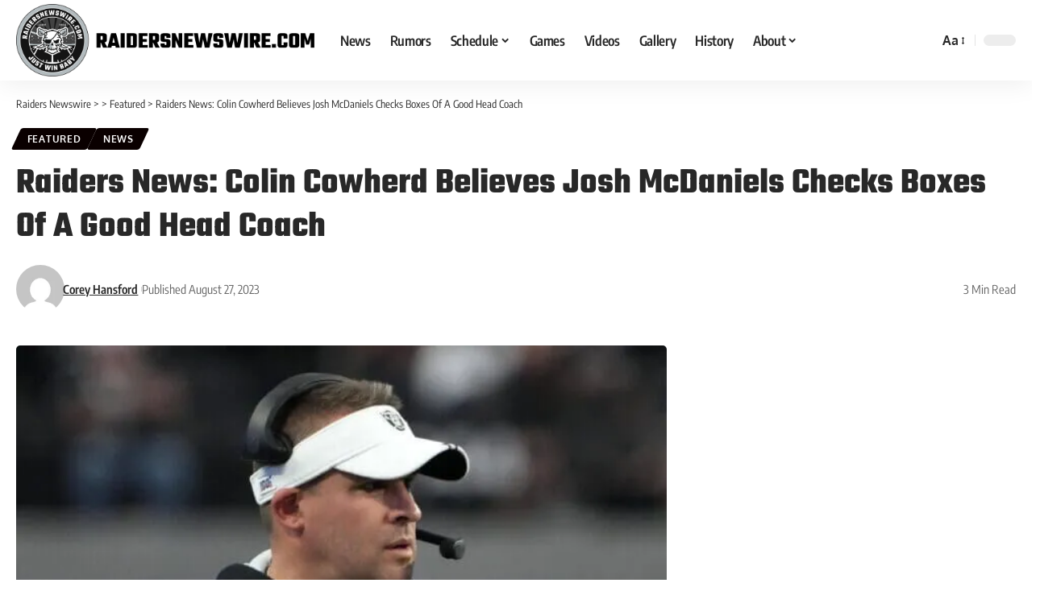

--- FILE ---
content_type: text/html; charset=UTF-8
request_url: https://raidersnewswire.com/raiders-news-colin-cowherd-believes-josh-mcdaniels-checks-boxes-of-a-good-head-coach/2023/08/27/
body_size: 54137
content:
<!DOCTYPE html> <html lang="en-US"> <head><script>if(navigator.userAgent.match(/MSIE|Internet Explorer/i)||navigator.userAgent.match(/Trident\/7\..*?rv:11/i)){let e=document.location.href;if(!e.match(/[?&]nonitro/)){if(e.indexOf("?")==-1){if(e.indexOf("#")==-1){document.location.href=e+"?nonitro=1"}else{document.location.href=e.replace("#","?nonitro=1#")}}else{if(e.indexOf("#")==-1){document.location.href=e+"&nonitro=1"}else{document.location.href=e.replace("#","&nonitro=1#")}}}}</script><link rel="preconnect" href="https://connect.facebook.net" /><link rel="preconnect" href="https://www.googletagmanager.com" /><link rel="preconnect" href="https://cdn-ilbmclj.nitrocdn.com" /><meta charset="UTF-8" /><meta http-equiv="X-UA-Compatible" content="IE=edge" /><meta name="viewport" content="width=device-width, initial-scale=1.0" /><meta name='robots' content='index, follow, max-image-preview:large, max-snippet:-1, max-video-preview:-1' /><title>Raiders News: Colin Cowherd Believes Josh McDaniels Checks Boxes Of A Good Head Coach</title><meta name="description" content="Radio host Colin Cowherd believes Las Vegas Raiders head coach Josh McDaniels checks many boxes of being a great head coach." /><meta property="og:locale" content="en_US" /><meta property="og:type" content="article" /><meta property="og:title" content="Raiders News: Colin Cowherd Believes Josh McDaniels Checks Boxes Of A Good Head Coach" /><meta property="og:description" content="Radio host Colin Cowherd believes Las Vegas Raiders head coach Josh McDaniels checks many boxes of being a great head coach." /><meta property="og:url" content="https://raidersnewswire.com/raiders-news-colin-cowherd-believes-josh-mcdaniels-checks-boxes-of-a-good-head-coach/2023/08/27/" /><meta property="og:site_name" content="Raiders Newswire" /><meta property="article:publisher" content="https://www.facebook.com/RaidersNationCom/" /><meta property="article:published_time" content="2023-08-27T18:44:03+00:00" /><meta property="og:image" content="https://raidersnewswire.com/wp-content/uploads/2023/01/USATSI_19743221-scaled-e1673305985125.jpg" /><meta property="og:image:width" content="640" /><meta property="og:image:height" content="427" /><meta property="og:image:type" content="image/jpeg" /><meta name="author" content="Corey Hansford" /><meta name="twitter:card" content="summary_large_image" /><meta name="twitter:creator" content="@RaiderNationCom" /><meta name="twitter:site" content="@RaiderNationCom" /><meta name="twitter:label1" content="Written by" /><meta name="twitter:data1" content="Corey Hansford" /><meta name="twitter:label2" content="Est. reading time" /><meta name="twitter:data2" content="2 minutes" /><meta name="description" content="Las Vegas Raiders head coach Josh McDaniels remains a bit of an unknown at this time..." /><meta name="generator" content="WordPress 6.8.3" /><meta name="generator" content="Site Kit by Google 1.166.0" /><meta name="generator" content="Elementor 3.33.2; features: e_font_icon_svg, additional_custom_breakpoints; settings: css_print_method-external, google_font-enabled, font_display-swap" /><meta property="og:title" content="Raiders News: Colin Cowherd Believes Josh McDaniels Checks Boxes Of A Good Head Coach" /><meta property="og:url" content="https://raidersnewswire.com/raiders-news-colin-cowherd-believes-josh-mcdaniels-checks-boxes-of-a-good-head-coach/2023/08/27/" /><meta property="og:site_name" content="Raiders Newswire" /><meta property="og:image" content="https://raidersnewswire.com/wp-content/uploads/2023/01/USATSI_19743221-scaled-e1673305985125.jpg" /><meta property="og:type" content="article" /><meta property="article:published_time" content="2023-08-27T11:44:03-07:00" /><meta property="article:modified_time" content="2023-08-27T11:44:03-07:00" /><meta name="author" content="Corey Hansford" /><meta name="twitter:card" content="summary_large_image" /><meta name="twitter:creator" content="@" /><meta name="twitter:label1" content="Written by" /><meta name="twitter:data1" content="Corey Hansford" /><meta name="twitter:label2" content="Est. reading time" /><meta name="twitter:data2" content="3 minutes" /><meta name="msapplication-TileImage" content="https://raidersnewswire.com/wp-content/uploads/2024/07/favicon.svg" /><meta name="generator" content="NitroPack" /><script>var NPSH,NitroScrollHelper;NPSH=NitroScrollHelper=function(){let e=null;const o=window.sessionStorage.getItem("nitroScrollPos");function t(){let e=JSON.parse(window.sessionStorage.getItem("nitroScrollPos"))||{};if(typeof e!=="object"){e={}}e[document.URL]=window.scrollY;window.sessionStorage.setItem("nitroScrollPos",JSON.stringify(e))}window.addEventListener("scroll",function(){if(e!==null){clearTimeout(e)}e=setTimeout(t,200)},{passive:true});let r={};r.getScrollPos=()=>{if(!o){return 0}const e=JSON.parse(o);return e[document.URL]||0};r.isScrolled=()=>{return r.getScrollPos()>document.documentElement.clientHeight*.5};return r}();</script><script>(function(){var a=false;var e=document.documentElement.classList;var i=navigator.userAgent.toLowerCase();var n=["android","iphone","ipad"];var r=n.length;var o;var d=null;for(var t=0;t<r;t++){o=n[t];if(i.indexOf(o)>-1)d=o;if(e.contains(o)){a=true;e.remove(o)}}if(a&&d){e.add(d);if(d=="iphone"||d=="ipad"){e.add("ios")}}})();</script><script type="text/worker" id="nitro-web-worker">var preloadRequests=0;var remainingCount={};var baseURI="";self.onmessage=function(e){switch(e.data.cmd){case"RESOURCE_PRELOAD":var o=e.data.requestId;remainingCount[o]=0;e.data.resources.forEach(function(e){preload(e,function(o){return function(){console.log(o+" DONE: "+e);if(--remainingCount[o]==0){self.postMessage({cmd:"RESOURCE_PRELOAD",requestId:o})}}}(o));remainingCount[o]++});break;case"SET_BASEURI":baseURI=e.data.uri;break}};async function preload(e,o){if(typeof URL!=="undefined"&&baseURI){try{var a=new URL(e,baseURI);e=a.href}catch(e){console.log("Worker error: "+e.message)}}console.log("Preloading "+e);try{var n=new Request(e,{mode:"no-cors",redirect:"follow"});await fetch(n);o()}catch(a){console.log(a);var r=new XMLHttpRequest;r.responseType="blob";r.onload=o;r.onerror=o;r.open("GET",e,true);r.send()}}</script><script id="nprl">(()=>{if(window.NPRL!=undefined)return;(function(e){var t=e.prototype;t.after||(t.after=function(){var e,t=arguments,n=t.length,r=0,i=this,o=i.parentNode,a=Node,c=String,u=document;if(o!==null){while(r<n){(e=t[r])instanceof a?(i=i.nextSibling)!==null?o.insertBefore(e,i):o.appendChild(e):o.appendChild(u.createTextNode(c(e)));++r}}})})(Element);var e,t;e=t=function(){var t=false;var r=window.URL||window.webkitURL;var i=true;var o=true;var a=2;var c=null;var u=null;var d=true;var s=window.nitroGtmExcludes!=undefined;var l=s?JSON.parse(atob(window.nitroGtmExcludes)).map(e=>new RegExp(e)):[];var f;var m;var v=null;var p=null;var g=null;var h={touch:["touchmove","touchend"],default:["mousemove","click","keydown","wheel"]};var E=true;var y=[];var w=false;var b=[];var S=0;var N=0;var L=false;var T=0;var R=null;var O=false;var A=false;var C=false;var P=[];var I=[];var M=[];var k=[];var x=false;var _={};var j=new Map;var B="noModule"in HTMLScriptElement.prototype;var q=requestAnimationFrame||mozRequestAnimationFrame||webkitRequestAnimationFrame||msRequestAnimationFrame;const D="gtm.js?id=";function H(e,t){if(!_[e]){_[e]=[]}_[e].push(t)}function U(e,t){if(_[e]){var n=0,r=_[e];for(var n=0;n<r.length;n++){r[n].call(this,t)}}}function Y(){(function(e,t){var r=null;var i=function(e){r(e)};var o=null;var a={};var c=null;var u=null;var d=0;e.addEventListener(t,function(r){if(["load","DOMContentLoaded"].indexOf(t)!=-1){if(u){Q(function(){e.triggerNitroEvent(t)})}c=true}else if(t=="readystatechange"){d++;n.ogReadyState=d==1?"interactive":"complete";if(u&&u>=d){n.documentReadyState=n.ogReadyState;Q(function(){e.triggerNitroEvent(t)})}}});e.addEventListener(t+"Nitro",function(e){if(["load","DOMContentLoaded"].indexOf(t)!=-1){if(!c){e.preventDefault();e.stopImmediatePropagation()}else{}u=true}else if(t=="readystatechange"){u=n.documentReadyState=="interactive"?1:2;if(d<u){e.preventDefault();e.stopImmediatePropagation()}}});switch(t){case"load":o="onload";break;case"readystatechange":o="onreadystatechange";break;case"pageshow":o="onpageshow";break;default:o=null;break}if(o){Object.defineProperty(e,o,{get:function(){return r},set:function(n){if(typeof n!=="function"){r=null;e.removeEventListener(t+"Nitro",i)}else{if(!r){e.addEventListener(t+"Nitro",i)}r=n}}})}Object.defineProperty(e,"addEventListener"+t,{value:function(r){if(r!=t||!n.startedScriptLoading||document.currentScript&&document.currentScript.hasAttribute("nitro-exclude")){}else{arguments[0]+="Nitro"}e.ogAddEventListener.apply(e,arguments);a[arguments[1]]=arguments[0]}});Object.defineProperty(e,"removeEventListener"+t,{value:function(t){var n=a[arguments[1]];arguments[0]=n;e.ogRemoveEventListener.apply(e,arguments)}});Object.defineProperty(e,"triggerNitroEvent"+t,{value:function(t,n){n=n||e;var r=new Event(t+"Nitro",{bubbles:true});r.isNitroPack=true;Object.defineProperty(r,"type",{get:function(){return t},set:function(){}});Object.defineProperty(r,"target",{get:function(){return n},set:function(){}});e.dispatchEvent(r)}});if(typeof e.triggerNitroEvent==="undefined"){(function(){var t=e.addEventListener;var n=e.removeEventListener;Object.defineProperty(e,"ogAddEventListener",{value:t});Object.defineProperty(e,"ogRemoveEventListener",{value:n});Object.defineProperty(e,"addEventListener",{value:function(n){var r="addEventListener"+n;if(typeof e[r]!=="undefined"){e[r].apply(e,arguments)}else{t.apply(e,arguments)}},writable:true});Object.defineProperty(e,"removeEventListener",{value:function(t){var r="removeEventListener"+t;if(typeof e[r]!=="undefined"){e[r].apply(e,arguments)}else{n.apply(e,arguments)}}});Object.defineProperty(e,"triggerNitroEvent",{value:function(t,n){var r="triggerNitroEvent"+t;if(typeof e[r]!=="undefined"){e[r].apply(e,arguments)}}})})()}}).apply(null,arguments)}Y(window,"load");Y(window,"pageshow");Y(window,"DOMContentLoaded");Y(document,"DOMContentLoaded");Y(document,"readystatechange");try{var F=new Worker(r.createObjectURL(new Blob([document.getElementById("nitro-web-worker").textContent],{type:"text/javascript"})))}catch(e){var F=new Worker("data:text/javascript;base64,"+btoa(document.getElementById("nitro-web-worker").textContent))}F.onmessage=function(e){if(e.data.cmd=="RESOURCE_PRELOAD"){U(e.data.requestId,e)}};if(typeof document.baseURI!=="undefined"){F.postMessage({cmd:"SET_BASEURI",uri:document.baseURI})}var G=function(e){if(--S==0){Q(K)}};var W=function(e){e.target.removeEventListener("load",W);e.target.removeEventListener("error",W);e.target.removeEventListener("nitroTimeout",W);if(e.type!="nitroTimeout"){clearTimeout(e.target.nitroTimeout)}if(--N==0&&S==0){Q(J)}};var X=function(e){var t=e.textContent;try{var n=r.createObjectURL(new Blob([t.replace(/^(?:<!--)?(.*?)(?:-->)?$/gm,"$1")],{type:"text/javascript"}))}catch(e){var n="data:text/javascript;base64,"+btoa(t.replace(/^(?:<!--)?(.*?)(?:-->)?$/gm,"$1"))}return n};var K=function(){n.documentReadyState="interactive";document.triggerNitroEvent("readystatechange");document.triggerNitroEvent("DOMContentLoaded");if(window.pageYOffset||window.pageXOffset){window.dispatchEvent(new Event("scroll"))}A=true;Q(function(){if(N==0){Q(J)}Q($)})};var J=function(){if(!A||O)return;O=true;R.disconnect();en();n.documentReadyState="complete";document.triggerNitroEvent("readystatechange");window.triggerNitroEvent("load",document);window.triggerNitroEvent("pageshow",document);if(window.pageYOffset||window.pageXOffset||location.hash){let e=typeof history.scrollRestoration!=="undefined"&&history.scrollRestoration=="auto";if(e&&typeof NPSH!=="undefined"&&NPSH.getScrollPos()>0&&window.pageYOffset>document.documentElement.clientHeight*.5){window.scrollTo(0,NPSH.getScrollPos())}else if(location.hash){try{let e=document.querySelector(location.hash);if(e){e.scrollIntoView()}}catch(e){}}}var e=null;if(a==1){e=eo}else{e=eu}Q(e)};var Q=function(e){setTimeout(e,0)};var V=function(e){if(e.type=="touchend"||e.type=="click"){g=e}};var $=function(){if(d&&g){setTimeout(function(e){return function(){var t=function(e,t,n){var r=new Event(e,{bubbles:true,cancelable:true});if(e=="click"){r.clientX=t;r.clientY=n}else{r.touches=[{clientX:t,clientY:n}]}return r};var n;if(e.type=="touchend"){var r=e.changedTouches[0];n=document.elementFromPoint(r.clientX,r.clientY);n.dispatchEvent(t("touchstart"),r.clientX,r.clientY);n.dispatchEvent(t("touchend"),r.clientX,r.clientY);n.dispatchEvent(t("click"),r.clientX,r.clientY)}else if(e.type=="click"){n=document.elementFromPoint(e.clientX,e.clientY);n.dispatchEvent(t("click"),e.clientX,e.clientY)}}}(g),150);g=null}};var z=function(e){if(e.tagName=="SCRIPT"&&!e.hasAttribute("data-nitro-for-id")&&!e.hasAttribute("nitro-document-write")||e.tagName=="IMG"&&(e.hasAttribute("src")||e.hasAttribute("srcset"))||e.tagName=="IFRAME"&&e.hasAttribute("src")||e.tagName=="LINK"&&e.hasAttribute("href")&&e.hasAttribute("rel")&&e.getAttribute("rel")=="stylesheet"){if(e.tagName==="IFRAME"&&e.src.indexOf("about:blank")>-1){return}var t="";switch(e.tagName){case"LINK":t=e.href;break;case"IMG":if(k.indexOf(e)>-1)return;t=e.srcset||e.src;break;default:t=e.src;break}var n=e.getAttribute("type");if(!t&&e.tagName!=="SCRIPT")return;if((e.tagName=="IMG"||e.tagName=="LINK")&&(t.indexOf("data:")===0||t.indexOf("blob:")===0))return;if(e.tagName=="SCRIPT"&&n&&n!=="text/javascript"&&n!=="application/javascript"){if(n!=="module"||!B)return}if(e.tagName==="SCRIPT"){if(k.indexOf(e)>-1)return;if(e.noModule&&B){return}let t=null;if(document.currentScript){if(document.currentScript.src&&document.currentScript.src.indexOf(D)>-1){t=document.currentScript}if(document.currentScript.hasAttribute("data-nitro-gtm-id")){e.setAttribute("data-nitro-gtm-id",document.currentScript.getAttribute("data-nitro-gtm-id"))}}else if(window.nitroCurrentScript){if(window.nitroCurrentScript.src&&window.nitroCurrentScript.src.indexOf(D)>-1){t=window.nitroCurrentScript}}if(t&&s){let n=false;for(const t of l){n=e.src?t.test(e.src):t.test(e.textContent);if(n){break}}if(!n){e.type="text/googletagmanagerscript";let n=t.hasAttribute("data-nitro-gtm-id")?t.getAttribute("data-nitro-gtm-id"):t.id;if(!j.has(n)){j.set(n,[])}let r=j.get(n);r.push(e);return}}if(!e.src){if(e.textContent.length>0){e.textContent+="\n;if(document.currentScript.nitroTimeout) {clearTimeout(document.currentScript.nitroTimeout);}; setTimeout(function() { this.dispatchEvent(new Event('load')); }.bind(document.currentScript), 0);"}else{return}}else{}k.push(e)}if(!e.hasOwnProperty("nitroTimeout")){N++;e.addEventListener("load",W,true);e.addEventListener("error",W,true);e.addEventListener("nitroTimeout",W,true);e.nitroTimeout=setTimeout(function(){console.log("Resource timed out",e);e.dispatchEvent(new Event("nitroTimeout"))},5e3)}}};var Z=function(e){if(e.hasOwnProperty("nitroTimeout")&&e.nitroTimeout){clearTimeout(e.nitroTimeout);e.nitroTimeout=null;e.dispatchEvent(new Event("nitroTimeout"))}};document.documentElement.addEventListener("load",function(e){if(e.target.tagName=="SCRIPT"||e.target.tagName=="IMG"){k.push(e.target)}},true);document.documentElement.addEventListener("error",function(e){if(e.target.tagName=="SCRIPT"||e.target.tagName=="IMG"){k.push(e.target)}},true);var ee=["appendChild","replaceChild","insertBefore","prepend","append","before","after","replaceWith","insertAdjacentElement"];var et=function(){if(s){window._nitro_setTimeout=window.setTimeout;window.setTimeout=function(e,t,...n){let r=document.currentScript||window.nitroCurrentScript;if(!r||r.src&&r.src.indexOf(D)==-1){return window._nitro_setTimeout.call(window,e,t,...n)}return window._nitro_setTimeout.call(window,function(e,t){return function(...n){window.nitroCurrentScript=e;t(...n)}}(r,e),t,...n)}}ee.forEach(function(e){HTMLElement.prototype["og"+e]=HTMLElement.prototype[e];HTMLElement.prototype[e]=function(...t){if(this.parentNode||this===document.documentElement){switch(e){case"replaceChild":case"insertBefore":t.pop();break;case"insertAdjacentElement":t.shift();break}t.forEach(function(e){if(!e)return;if(e.tagName=="SCRIPT"){z(e)}else{if(e.children&&e.children.length>0){e.querySelectorAll("script").forEach(z)}}})}return this["og"+e].apply(this,arguments)}})};var en=function(){if(s&&typeof window._nitro_setTimeout==="function"){window.setTimeout=window._nitro_setTimeout}ee.forEach(function(e){HTMLElement.prototype[e]=HTMLElement.prototype["og"+e]})};var er=async function(){if(o){ef(f);ef(V);if(v){clearTimeout(v);v=null}}if(T===1){L=true;return}else if(T===0){T=-1}n.startedScriptLoading=true;Object.defineProperty(document,"readyState",{get:function(){return n.documentReadyState},set:function(){}});var e=document.documentElement;var t={attributes:true,attributeFilter:["src"],childList:true,subtree:true};R=new MutationObserver(function(e,t){e.forEach(function(e){if(e.type=="childList"&&e.addedNodes.length>0){e.addedNodes.forEach(function(e){if(!document.documentElement.contains(e)){return}if(e.tagName=="IMG"||e.tagName=="IFRAME"||e.tagName=="LINK"){z(e)}})}if(e.type=="childList"&&e.removedNodes.length>0){e.removedNodes.forEach(function(e){if(e.tagName=="IFRAME"||e.tagName=="LINK"){Z(e)}})}if(e.type=="attributes"){var t=e.target;if(!document.documentElement.contains(t)){return}if(t.tagName=="IFRAME"||t.tagName=="LINK"||t.tagName=="IMG"||t.tagName=="SCRIPT"){z(t)}}})});R.observe(e,t);if(!s){et()}await Promise.all(P);var r=b.shift();var i=null;var a=false;while(r){var c;var u=JSON.parse(atob(r.meta));var d=u.delay;if(r.type=="inline"){var l=document.getElementById(r.id);if(l){l.remove()}else{r=b.shift();continue}c=X(l);if(c===false){r=b.shift();continue}}else{c=r.src}if(!a&&r.type!="inline"&&(typeof u.attributes.async!="undefined"||typeof u.attributes.defer!="undefined")){if(i===null){i=r}else if(i===r){a=true}if(!a){b.push(r);r=b.shift();continue}}var m=document.createElement("script");m.src=c;m.setAttribute("data-nitro-for-id",r.id);for(var p in u.attributes){try{if(u.attributes[p]===false){m.setAttribute(p,"")}else{m.setAttribute(p,u.attributes[p])}}catch(e){console.log("Error while setting script attribute",m,e)}}m.async=false;if(u.canonicalLink!=""&&Object.getOwnPropertyDescriptor(m,"src")?.configurable!==false){(e=>{Object.defineProperty(m,"src",{get:function(){return e.canonicalLink},set:function(){}})})(u)}if(d){setTimeout((function(e,t){var n=document.querySelector("[data-nitro-marker-id='"+t+"']");if(n){n.after(e)}else{document.head.appendChild(e)}}).bind(null,m,r.id),d)}else{m.addEventListener("load",G);m.addEventListener("error",G);if(!m.noModule||!B){S++}var g=document.querySelector("[data-nitro-marker-id='"+r.id+"']");if(g){Q(function(e,t){return function(){e.after(t)}}(g,m))}else{Q(function(e){return function(){document.head.appendChild(e)}}(m))}}r=b.shift()}};var ei=function(){var e=document.getElementById("nitro-deferred-styles");var t=document.createElement("div");t.innerHTML=e.textContent;return t};var eo=async function(e){isPreload=e&&e.type=="NitroPreload";if(!isPreload){T=-1;E=false;if(o){ef(f);ef(V);if(v){clearTimeout(v);v=null}}}if(w===false){var t=ei();let e=t.querySelectorAll('style,link[rel="stylesheet"]');w=e.length;if(w){let e=document.getElementById("nitro-deferred-styles-marker");e.replaceWith.apply(e,t.childNodes)}else if(isPreload){Q(ed)}else{es()}}else if(w===0&&!isPreload){es()}};var ea=function(){var e=ei();var t=e.childNodes;var n;var r=[];for(var i=0;i<t.length;i++){n=t[i];if(n.href){r.push(n.href)}}var o="css-preload";H(o,function(e){eo(new Event("NitroPreload"))});if(r.length){F.postMessage({cmd:"RESOURCE_PRELOAD",resources:r,requestId:o})}else{Q(function(){U(o)})}};var ec=function(){if(T===-1)return;T=1;var e=[];var t,n;for(var r=0;r<b.length;r++){t=b[r];if(t.type!="inline"){if(t.src){n=JSON.parse(atob(t.meta));if(n.delay)continue;if(n.attributes.type&&n.attributes.type=="module"&&!B)continue;e.push(t.src)}}}if(e.length){var i="js-preload";H(i,function(e){T=2;if(L){Q(er)}});F.postMessage({cmd:"RESOURCE_PRELOAD",resources:e,requestId:i})}};var eu=function(){while(I.length){style=I.shift();if(style.hasAttribute("nitropack-onload")){style.setAttribute("onload",style.getAttribute("nitropack-onload"));Q(function(e){return function(){e.dispatchEvent(new Event("load"))}}(style))}}while(M.length){style=M.shift();if(style.hasAttribute("nitropack-onerror")){style.setAttribute("onerror",style.getAttribute("nitropack-onerror"));Q(function(e){return function(){e.dispatchEvent(new Event("error"))}}(style))}}};var ed=function(){if(!x){if(i){Q(function(){var e=document.getElementById("nitro-critical-css");if(e){e.remove()}})}x=true;onStylesLoadEvent=new Event("NitroStylesLoaded");onStylesLoadEvent.isNitroPack=true;window.dispatchEvent(onStylesLoadEvent)}};var es=function(){if(a==2){Q(er)}else{eu()}};var el=function(e){m.forEach(function(t){document.addEventListener(t,e,true)})};var ef=function(e){m.forEach(function(t){document.removeEventListener(t,e,true)})};if(s){et()}return{setAutoRemoveCriticalCss:function(e){i=e},registerScript:function(e,t,n){b.push({type:"remote",src:e,id:t,meta:n})},registerInlineScript:function(e,t){b.push({type:"inline",id:e,meta:t})},registerStyle:function(e,t,n){y.push({href:e,rel:t,media:n})},onLoadStyle:function(e){I.push(e);if(w!==false&&--w==0){Q(ed);if(E){E=false}else{es()}}},onErrorStyle:function(e){M.push(e);if(w!==false&&--w==0){Q(ed);if(E){E=false}else{es()}}},loadJs:function(e,t){if(!e.src){var n=X(e);if(n!==false){e.src=n;e.textContent=""}}if(t){Q(function(e,t){return function(){e.after(t)}}(t,e))}else{Q(function(e){return function(){document.head.appendChild(e)}}(e))}},loadQueuedResources:async function(){window.dispatchEvent(new Event("NitroBootStart"));if(p){clearTimeout(p);p=null}window.removeEventListener("load",e.loadQueuedResources);f=a==1?er:eo;if(!o||g){Q(f)}else{if(navigator.userAgent.indexOf(" Edge/")==-1){ea();H("css-preload",ec)}el(f);if(u){if(c){v=setTimeout(f,c)}}else{}}},fontPreload:function(e){var t="critical-fonts";H(t,function(e){document.getElementById("nitro-critical-fonts").type="text/css"});F.postMessage({cmd:"RESOURCE_PRELOAD",resources:e,requestId:t})},boot:function(){if(t)return;t=true;C=typeof NPSH!=="undefined"&&NPSH.isScrolled();let n=document.prerendering;if(location.hash||C||n){o=false}m=h.default.concat(h.touch);p=setTimeout(e.loadQueuedResources,1500);el(V);if(C){e.loadQueuedResources()}else{window.addEventListener("load",e.loadQueuedResources)}},addPrerequisite:function(e){P.push(e)},getTagManagerNodes:function(e){if(!e)return j;return j.get(e)??[]}}}();var n,r;n=r=function(){var t=document.write;return{documentWrite:function(n,r){if(n&&n.hasAttribute("nitro-exclude")){return t.call(document,r)}var i=null;if(n.documentWriteContainer){i=n.documentWriteContainer}else{i=document.createElement("span");n.documentWriteContainer=i}var o=null;if(n){if(n.hasAttribute("data-nitro-for-id")){o=document.querySelector('template[data-nitro-marker-id="'+n.getAttribute("data-nitro-for-id")+'"]')}else{o=n}}i.innerHTML+=r;i.querySelectorAll("script").forEach(function(e){e.setAttribute("nitro-document-write","")});if(!i.parentNode){if(o){o.parentNode.insertBefore(i,o)}else{document.body.appendChild(i)}}var a=document.createElement("span");a.innerHTML=r;var c=a.querySelectorAll("script");if(c.length){c.forEach(function(t){var n=t.getAttributeNames();var r=document.createElement("script");n.forEach(function(e){r.setAttribute(e,t.getAttribute(e))});r.async=false;if(!t.src&&t.textContent){r.textContent=t.textContent}e.loadJs(r,o)})}},TrustLogo:function(e,t){var n=document.getElementById(e);var r=document.createElement("img");r.src=t;n.parentNode.insertBefore(r,n)},documentReadyState:"loading",ogReadyState:document.readyState,startedScriptLoading:false,loadScriptDelayed:function(e,t){setTimeout(function(){var t=document.createElement("script");t.src=e;document.head.appendChild(t)},t)}}}();document.write=function(e){n.documentWrite(document.currentScript,e)};document.writeln=function(e){n.documentWrite(document.currentScript,e+"\n")};window.NPRL=e;window.NitroResourceLoader=t;window.NPh=n;window.NitroPackHelper=r})();</script><template id="nitro-deferred-styles-marker"></template><link rel="preload" href="https://cdn-ilbmclj.nitrocdn.com/DFDxDthPZFQwzjvToDhObtXtZLiATkHz/assets/static/source/rev-d924a3c/raidersnewswire.com/wp-content/plugins/powerkit/assets/fonts/powerkit-icons.ttf" as="font" type="font/ttf" crossorigin class="nitro-font-preload" /><link rel="preload" href="https://cdn-ilbmclj.nitrocdn.com/DFDxDthPZFQwzjvToDhObtXtZLiATkHz/assets/static/source/rev-d924a3c/raidersnewswire.com/wp-content/themes/foxiz/assets/fonts/f3333201182ce3bcc91cfad5b1840fb1.icons.woff2" as="font" type="font/woff2" crossorigin class="nitro-font-preload" /><style id="nitro-fonts">@font-face{font-family:"powerkit-icons";font-weight:normal;font-style:normal;font-display:swap;src:url("https://cdn-ilbmclj.nitrocdn.com/DFDxDthPZFQwzjvToDhObtXtZLiATkHz/assets/static/source/rev-d924a3c/raidersnewswire.com/wp-content/plugins/powerkit/assets/fonts/powerkit-icons.ttf") format("truetype");}@font-face{font-family:"Encode Sans Condensed";font-style:normal;font-weight:400;font-display:swap;src:url("https://fonts.gstatic.com/s/encodesanscondensed/v10/j8_16_LD37rqfuwxyIuaZhE6cRXOLtm2gfT2ia-MLQwFIkKR.woff2") format("woff2");unicode-range:U+0102-0103,U+0110-0111,U+0128-0129,U+0168-0169,U+01A0-01A1,U+01AF-01B0,U+0300-0301,U+0303-0304,U+0308-0309,U+0323,U+0329,U+1EA0-1EF9,U+20AB;}@font-face{font-family:"Encode Sans Condensed";font-style:normal;font-weight:400;font-display:swap;src:url("https://fonts.gstatic.com/s/encodesanscondensed/v10/j8_16_LD37rqfuwxyIuaZhE6cRXOLtm2gfT2iK-MLQwFIkKR.woff2") format("woff2");unicode-range:U+0100-02BA,U+02BD-02C5,U+02C7-02CC,U+02CE-02D7,U+02DD-02FF,U+0304,U+0308,U+0329,U+1D00-1DBF,U+1E00-1E9F,U+1EF2-1EFF,U+2020,U+20A0-20AB,U+20AD-20C0,U+2113,U+2C60-2C7F,U+A720-A7FF;}@font-face{font-family:"Encode Sans Condensed";font-style:normal;font-weight:400;font-display:swap;src:url("https://fonts.gstatic.com/s/encodesanscondensed/v10/j8_16_LD37rqfuwxyIuaZhE6cRXOLtm2gfT2hq-MLQwFIg.woff2") format("woff2");unicode-range:U+0000-00FF,U+0131,U+0152-0153,U+02BB-02BC,U+02C6,U+02DA,U+02DC,U+0304,U+0308,U+0329,U+2000-206F,U+20AC,U+2122,U+2191,U+2193,U+2212,U+2215,U+FEFF,U+FFFD;}@font-face{font-family:"Encode Sans Condensed";font-style:normal;font-weight:500;font-display:swap;src:url("https://fonts.gstatic.com/s/encodesanscondensed/v10/j8_46_LD37rqfuwxyIuaZhE6cRXOLtm2gfT-dYyZDy4ICHiYFSh_.woff2") format("woff2");unicode-range:U+0102-0103,U+0110-0111,U+0128-0129,U+0168-0169,U+01A0-01A1,U+01AF-01B0,U+0300-0301,U+0303-0304,U+0308-0309,U+0323,U+0329,U+1EA0-1EF9,U+20AB;}@font-face{font-family:"Encode Sans Condensed";font-style:normal;font-weight:500;font-display:swap;src:url("https://fonts.gstatic.com/s/encodesanscondensed/v10/j8_46_LD37rqfuwxyIuaZhE6cRXOLtm2gfT-dYyZDi4ICHiYFSh_.woff2") format("woff2");unicode-range:U+0100-02BA,U+02BD-02C5,U+02C7-02CC,U+02CE-02D7,U+02DD-02FF,U+0304,U+0308,U+0329,U+1D00-1DBF,U+1E00-1E9F,U+1EF2-1EFF,U+2020,U+20A0-20AB,U+20AD-20C0,U+2113,U+2C60-2C7F,U+A720-A7FF;}@font-face{font-family:"Encode Sans Condensed";font-style:normal;font-weight:500;font-display:swap;src:url("https://fonts.gstatic.com/s/encodesanscondensed/v10/j8_46_LD37rqfuwxyIuaZhE6cRXOLtm2gfT-dYyZAC4ICHiYFQ.woff2") format("woff2");unicode-range:U+0000-00FF,U+0131,U+0152-0153,U+02BB-02BC,U+02C6,U+02DA,U+02DC,U+0304,U+0308,U+0329,U+2000-206F,U+20AC,U+2122,U+2191,U+2193,U+2212,U+2215,U+FEFF,U+FFFD;}@font-face{font-family:"Encode Sans Condensed";font-style:normal;font-weight:600;font-display:swap;src:url("https://fonts.gstatic.com/s/encodesanscondensed/v10/j8_46_LD37rqfuwxyIuaZhE6cRXOLtm2gfT-WYuZDy4ICHiYFSh_.woff2") format("woff2");unicode-range:U+0102-0103,U+0110-0111,U+0128-0129,U+0168-0169,U+01A0-01A1,U+01AF-01B0,U+0300-0301,U+0303-0304,U+0308-0309,U+0323,U+0329,U+1EA0-1EF9,U+20AB;}@font-face{font-family:"Encode Sans Condensed";font-style:normal;font-weight:600;font-display:swap;src:url("https://fonts.gstatic.com/s/encodesanscondensed/v10/j8_46_LD37rqfuwxyIuaZhE6cRXOLtm2gfT-WYuZDi4ICHiYFSh_.woff2") format("woff2");unicode-range:U+0100-02BA,U+02BD-02C5,U+02C7-02CC,U+02CE-02D7,U+02DD-02FF,U+0304,U+0308,U+0329,U+1D00-1DBF,U+1E00-1E9F,U+1EF2-1EFF,U+2020,U+20A0-20AB,U+20AD-20C0,U+2113,U+2C60-2C7F,U+A720-A7FF;}@font-face{font-family:"Encode Sans Condensed";font-style:normal;font-weight:600;font-display:swap;src:url("https://fonts.gstatic.com/s/encodesanscondensed/v10/j8_46_LD37rqfuwxyIuaZhE6cRXOLtm2gfT-WYuZAC4ICHiYFQ.woff2") format("woff2");unicode-range:U+0000-00FF,U+0131,U+0152-0153,U+02BB-02BC,U+02C6,U+02DA,U+02DC,U+0304,U+0308,U+0329,U+2000-206F,U+20AC,U+2122,U+2191,U+2193,U+2212,U+2215,U+FEFF,U+FFFD;}@font-face{font-family:"Encode Sans Condensed";font-style:normal;font-weight:700;font-display:swap;src:url("https://fonts.gstatic.com/s/encodesanscondensed/v10/j8_46_LD37rqfuwxyIuaZhE6cRXOLtm2gfT-PYqZDy4ICHiYFSh_.woff2") format("woff2");unicode-range:U+0102-0103,U+0110-0111,U+0128-0129,U+0168-0169,U+01A0-01A1,U+01AF-01B0,U+0300-0301,U+0303-0304,U+0308-0309,U+0323,U+0329,U+1EA0-1EF9,U+20AB;}@font-face{font-family:"Encode Sans Condensed";font-style:normal;font-weight:700;font-display:swap;src:url("https://fonts.gstatic.com/s/encodesanscondensed/v10/j8_46_LD37rqfuwxyIuaZhE6cRXOLtm2gfT-PYqZDi4ICHiYFSh_.woff2") format("woff2");unicode-range:U+0100-02BA,U+02BD-02C5,U+02C7-02CC,U+02CE-02D7,U+02DD-02FF,U+0304,U+0308,U+0329,U+1D00-1DBF,U+1E00-1E9F,U+1EF2-1EFF,U+2020,U+20A0-20AB,U+20AD-20C0,U+2113,U+2C60-2C7F,U+A720-A7FF;}@font-face{font-family:"Encode Sans Condensed";font-style:normal;font-weight:700;font-display:swap;src:url("https://fonts.gstatic.com/s/encodesanscondensed/v10/j8_46_LD37rqfuwxyIuaZhE6cRXOLtm2gfT-PYqZAC4ICHiYFQ.woff2") format("woff2");unicode-range:U+0000-00FF,U+0131,U+0152-0153,U+02BB-02BC,U+02C6,U+02DA,U+02DC,U+0304,U+0308,U+0329,U+2000-206F,U+20AC,U+2122,U+2191,U+2193,U+2212,U+2215,U+FEFF,U+FFFD;}@font-face{font-family:"Encode Sans Condensed";font-style:normal;font-weight:800;font-display:swap;src:url("https://fonts.gstatic.com/s/encodesanscondensed/v10/j8_46_LD37rqfuwxyIuaZhE6cRXOLtm2gfT-IYmZDy4ICHiYFSh_.woff2") format("woff2");unicode-range:U+0102-0103,U+0110-0111,U+0128-0129,U+0168-0169,U+01A0-01A1,U+01AF-01B0,U+0300-0301,U+0303-0304,U+0308-0309,U+0323,U+0329,U+1EA0-1EF9,U+20AB;}@font-face{font-family:"Encode Sans Condensed";font-style:normal;font-weight:800;font-display:swap;src:url("https://fonts.gstatic.com/s/encodesanscondensed/v10/j8_46_LD37rqfuwxyIuaZhE6cRXOLtm2gfT-IYmZDi4ICHiYFSh_.woff2") format("woff2");unicode-range:U+0100-02BA,U+02BD-02C5,U+02C7-02CC,U+02CE-02D7,U+02DD-02FF,U+0304,U+0308,U+0329,U+1D00-1DBF,U+1E00-1E9F,U+1EF2-1EFF,U+2020,U+20A0-20AB,U+20AD-20C0,U+2113,U+2C60-2C7F,U+A720-A7FF;}@font-face{font-family:"Encode Sans Condensed";font-style:normal;font-weight:800;font-display:swap;src:url("https://fonts.gstatic.com/s/encodesanscondensed/v10/j8_46_LD37rqfuwxyIuaZhE6cRXOLtm2gfT-IYmZAC4ICHiYFQ.woff2") format("woff2");unicode-range:U+0000-00FF,U+0131,U+0152-0153,U+02BB-02BC,U+02C6,U+02DA,U+02DC,U+0304,U+0308,U+0329,U+2000-206F,U+20AC,U+2122,U+2191,U+2193,U+2212,U+2215,U+FEFF,U+FFFD;}@font-face{font-family:"ruby-icon";font-display:swap;src:url("https://cdn-ilbmclj.nitrocdn.com/DFDxDthPZFQwzjvToDhObtXtZLiATkHz/assets/static/source/rev-d924a3c/raidersnewswire.com/wp-content/themes/foxiz/assets/fonts/f3333201182ce3bcc91cfad5b1840fb1.icons.woff2") format("woff2");font-weight:normal;font-style:normal;}</style><style type="text/css" id="nitro-critical-css">[class*=" pk-icon-"]{font-family:"powerkit-icons" !important;font-style:normal;font-weight:normal;font-variant:normal;text-transform:none;line-height:1;-webkit-font-smoothing:antialiased;-moz-osx-font-smoothing:grayscale;}.pk-icon-twitter:before{content:"";}.pk-icon-facebook:before{content:"";}.pk-icon-pinterest:before{content:"";}.pk-icon-up:before{content:"";}.pk-icon-mail:before{content:"";}.pk-font-primary{--pk-primary-font-weight:700;font-weight:var(--pk-primary-font-weight);}.pk-font-secondary{--pk-secondary-font-size:80%;--pk-secondary-font-color:#6c757d;font-size:var(--pk-secondary-font-size);color:var(--pk-secondary-font-color);}.pk-font-heading{--pk-heading-font-weight:700;--pk-heading-font-color:#212529;font-weight:var(--pk-heading-font-weight);color:var(--pk-heading-font-color);}ul{box-sizing:border-box;}.entry-content{counter-reset:footnotes;}:root{--wp--preset--font-size--normal:16px;--wp--preset--font-size--huge:42px;}.screen-reader-text{border:0;clip-path:inset(50%);height:1px;margin:-1px;overflow:hidden;padding:0;position:absolute;width:1px;word-wrap:normal !important;}:root{--wp--preset--aspect-ratio--square:1;--wp--preset--aspect-ratio--4-3:4/3;--wp--preset--aspect-ratio--3-4:3/4;--wp--preset--aspect-ratio--3-2:3/2;--wp--preset--aspect-ratio--2-3:2/3;--wp--preset--aspect-ratio--16-9:16/9;--wp--preset--aspect-ratio--9-16:9/16;--wp--preset--color--black:#000;--wp--preset--color--cyan-bluish-gray:#abb8c3;--wp--preset--color--white:#fff;--wp--preset--color--pale-pink:#f78da7;--wp--preset--color--vivid-red:#cf2e2e;--wp--preset--color--luminous-vivid-orange:#ff6900;--wp--preset--color--luminous-vivid-amber:#fcb900;--wp--preset--color--light-green-cyan:#7bdcb5;--wp--preset--color--vivid-green-cyan:#00d084;--wp--preset--color--pale-cyan-blue:#8ed1fc;--wp--preset--color--vivid-cyan-blue:#0693e3;--wp--preset--color--vivid-purple:#9b51e0;--wp--preset--gradient--vivid-cyan-blue-to-vivid-purple:linear-gradient(135deg,rgba(6,147,227,1) 0%,#9b51e0 100%);--wp--preset--gradient--light-green-cyan-to-vivid-green-cyan:linear-gradient(135deg,#7adcb4 0%,#00d082 100%);--wp--preset--gradient--luminous-vivid-amber-to-luminous-vivid-orange:linear-gradient(135deg,rgba(252,185,0,1) 0%,rgba(255,105,0,1) 100%);--wp--preset--gradient--luminous-vivid-orange-to-vivid-red:linear-gradient(135deg,rgba(255,105,0,1) 0%,#cf2e2e 100%);--wp--preset--gradient--very-light-gray-to-cyan-bluish-gray:linear-gradient(135deg,#eee 0%,#a9b8c3 100%);--wp--preset--gradient--cool-to-warm-spectrum:linear-gradient(135deg,#4aeadc 0%,#9778d1 20%,#cf2aba 40%,#ee2c82 60%,#fb6962 80%,#fef84c 100%);--wp--preset--gradient--blush-light-purple:linear-gradient(135deg,#ffceec 0%,#9896f0 100%);--wp--preset--gradient--blush-bordeaux:linear-gradient(135deg,#fecda5 0%,#fe2d2d 50%,#6b003e 100%);--wp--preset--gradient--luminous-dusk:linear-gradient(135deg,#ffcb70 0%,#c751c0 50%,#4158d0 100%);--wp--preset--gradient--pale-ocean:linear-gradient(135deg,#fff5cb 0%,#b6e3d4 50%,#33a7b5 100%);--wp--preset--gradient--electric-grass:linear-gradient(135deg,#caf880 0%,#71ce7e 100%);--wp--preset--gradient--midnight:linear-gradient(135deg,#020381 0%,#2874fc 100%);--wp--preset--font-size--small:13px;--wp--preset--font-size--medium:20px;--wp--preset--font-size--large:36px;--wp--preset--font-size--x-large:42px;--wp--preset--spacing--20:.44rem;--wp--preset--spacing--30:.67rem;--wp--preset--spacing--40:1rem;--wp--preset--spacing--50:1.5rem;--wp--preset--spacing--60:2.25rem;--wp--preset--spacing--70:3.38rem;--wp--preset--spacing--80:5.06rem;--wp--preset--shadow--natural:6px 6px 9px rgba(0,0,0,.2);--wp--preset--shadow--deep:12px 12px 50px rgba(0,0,0,.4);--wp--preset--shadow--sharp:6px 6px 0px rgba(0,0,0,.2);--wp--preset--shadow--outlined:6px 6px 0px -3px rgba(255,255,255,1),6px 6px rgba(0,0,0,1);--wp--preset--shadow--crisp:6px 6px 0px rgba(0,0,0,1);}.entry-content{counter-reset:h2;}.pk-scroll-to-top{--pk-scrolltop-background:#a0a0a0;--pk-scrolltop-icon-color:#fff;--pk-scrolltop-opacity:1;--pk-scrolltop-opacity-hover:.7;}.pk-scroll-to-top{background:var(--pk-scrolltop-background);display:none;position:fixed;left:-9999px;bottom:2rem;opacity:0;}.pk-scroll-to-top .pk-icon{display:block;padding:.6rem;color:var(--pk-scrolltop-icon-color);line-height:1;}@media (min-width:760px){.pk-scroll-to-top{display:block;}}.pk-share-buttons-wrap{--pk-share-link-background:#f8f9fa;--pk-share-link-color:#000;--pk-share-link-hover-color:#fff;--pk-share-link-hover-count-color:rgba(255,255,255,.9);--pk-share-simple-light-link-background:transparent;--pk-share-simple-light-link-hover-color:#6c757d;--pk-share-simple-dark-link-background:rgba(0,0,0,1);--pk-share-simple-dark-link-color:white;--pk-share-simple-dark-link-count-color:rgba(255,255,255,.9);--pk-share-simple-dark-link-hover-background:rgba(0,0,0,.85);--pk-share-bold-bg-link-color:#fff;--pk-share-bold-bg-link-count-color:rgba(255,255,255,.9);--pk-share-bold-light-link-hover-count-color:#6c757d;--pk-share-bold-link-hover-count-color:#6c757d;--pk-share-inverse-link-color:#fff;--pk-share-inverse-link-count-color:rgba(255,255,255,.75);--pk-share-inverse-total-count-color:rgba(255,255,255,.75);--pk-share-inverse-total-label-color:#fff;--pk-share-highlight-background:#fff;--pk-share-highlight-box-shadow:0 2px 9px 0 rgba(0,0,0,.07);--pk-mobile-share-horizontal-background:#f8f9fa;--pk-mobile-share-total-background:rgba(0,0,0,1);--pk-mobile-share-total-label-color:rgba(255,255,255,1);--pk-mobile-share-total-count-color:rgba(255,255,255,.5);--pk-mobile-share-total-count-font-size:.75rem;--pk-mobile-share-close-font-size:1.5rem;--pk-mobile-share-close-color:#fff;--pk-share-tip-background:#fff;--pk-share-tip-border-color:#dbdbdb;--pk-share-tip-border-radius:2px;}.pk-share-buttons-wrap{display:flex;margin-top:2rem;margin-bottom:2rem;line-height:1;}.pk-share-buttons-wrap .pk-share-buttons-link{display:flex;align-items:center;justify-content:center;flex-grow:1;width:100%;height:36px;padding:0 1rem;background:var(--pk-share-link-background);color:var(--pk-share-link-color);text-decoration:none;border:none;box-shadow:none;}.pk-share-buttons-wrap .pk-share-buttons-link .pk-share-buttons-count{opacity:.6;}.pk-share-buttons-icon,.pk-share-buttons-title,.pk-share-buttons-label,.pk-share-buttons-count{padding:0 .25rem;}.pk-share-buttons-total{display:flex;flex-direction:column;justify-content:center;margin-right:2rem;}.pk-share-buttons-total .pk-share-buttons-title{display:none;margin-bottom:.25rem;}.pk-share-buttons-total .pk-share-buttons-count{margin-bottom:.25rem;}.pk-share-buttons-items{display:flex;flex-grow:1;flex-wrap:wrap;margin:-.25rem;}.pk-share-buttons-item{display:flex;align-items:center;padding:.25rem;}.pk-share-buttons-icon{line-height:inherit;}.pk-share-buttons-no-count .pk-share-buttons-count{display:none;}.pk-share-buttons-total-no-count{display:none;}.pk-share-buttons-layout-default .pk-share-buttons-item:nth-child(-n+2){flex-grow:1;}.pk-share-buttons-layout-default .pk-share-buttons-item:nth-child(n+3) .pk-share-buttons-label{display:none;}:root{--direction-multiplier:1;}.screen-reader-text{height:1px;margin:-1px;overflow:hidden;padding:0;position:absolute;top:-10000em;width:1px;clip:rect(0,0,0,0);border:0;}:root{--page-title-display:block;}@media (prefers-reduced-motion:no-preference){html{scroll-behavior:smooth;}}.elementor-kit-278843{--e-global-color-primary:#6ec1e4;--e-global-color-secondary:#54595f;--e-global-color-text:#7a7a7a;--e-global-color-accent:#61ce70;--e-global-typography-primary-font-family:"Roboto";--e-global-typography-primary-font-weight:600;--e-global-typography-secondary-font-family:"Roboto Slab";--e-global-typography-secondary-font-weight:400;--e-global-typography-text-font-family:"Roboto";--e-global-typography-text-font-weight:400;--e-global-typography-accent-font-family:"Roboto";--e-global-typography-accent-font-weight:500;}:root{--effect:all .2s cubic-bezier(.32,.74,.57,1);--timing:cubic-bezier(.32,.74,.57,1);--shadow-12:rgba(0,0,0,.12);--shadow-20:rgba(0,0,0,.02);--round-3:3px;--height-34:34px;--height-40:40px;--padding-40:0 40px;--round-5:5px;--round-7:7px;--shadow-7:rgba(0,0,0,.07);--dark-accent:#191c20;--dark-accent-0:rgba(25,28,32,0);--dark-accent-90:rgba(25,28,32,.95);--meta-b-family:var(--meta-family);--meta-b-fcolor:#282828;--meta-b-fspace:normal;--meta-b-fstyle:normal;--meta-b-fweight:600;--meta-b-transform:none;--nav-bg:#fff;--nav-bg-from:#fff;--nav-bg-to:#fff;--subnav-bg:#fff;--subnav-bg-from:#fff;--subnav-bg-to:#fff;--indicator-bg-from:#ff0084;--indicator-bg-to:#2c2cf8;--bottom-border-color:var(--flex-gray-15);--column-border-color:var(--flex-gray-15);--audio-color:#ffa052;--dribbble-color:#fb70a6;--excerpt-color:#666;--fb-color:#89abfc;--g-color:#ff184e;--live-color:#fe682e;--gallery-color:#729dff;--heading-color:var(--body-fcolor);--ig-color:#7e40b6;--linkedin-color:#007bb6;--nav-color:#282828;--pin-color:#f74c53;--flipboard-color:#f52828;--privacy-color:#fff;--review-color:#ffc300;--soundcloud-color:#fd794a;--subnav-color:#282828;--telegam-color:#649fdf;--twitter-color:#00151c;--medium-color:#000;--threads-color:#000;--video-color:#ffc300;--vimeo-color:#44bbe1;--ytube-color:#ef464b;--whatsapp-color:#00e676;--nav-color-10:rgba(40,40,40,.13);--subnav-color-10:rgba(40,40,40,.13);--g-color-90:rgba(255,24,78,.9);--absolute-dark:#242424;--body-family:"Oxygen",sans-serif;--btn-family:"Encode Sans Condensed",sans-serif;--cat-family:"Oxygen",sans-serif;--dwidgets-family:"Oxygen",sans-serif;--h1-family:"Encode Sans Condensed",sans-serif;--h2-family:"Encode Sans Condensed",sans-serif;--h3-family:"Encode Sans Condensed",sans-serif;--h4-family:"Encode Sans Condensed",sans-serif;--h5-family:"Encode Sans Condensed",sans-serif;--h6-family:"Encode Sans Condensed",sans-serif;--input-family:"Encode Sans Condensed",sans-serif;--menu-family:"Encode Sans Condensed",sans-serif;--meta-family:"Encode Sans Condensed",sans-serif;--submenu-family:"Encode Sans Condensed",sans-serif;--tagline-family:"Encode Sans Condensed",sans-serif;--body-fcolor:#282828;--btn-fcolor:inherit;--h1-fcolor:inherit;--h2-fcolor:inherit;--h3-fcolor:inherit;--h4-fcolor:inherit;--h5-fcolor:inherit;--h6-fcolor:inherit;--input-fcolor:inherit;--meta-fcolor:#666;--tagline-fcolor:inherit;--body-fsize:16px;--btn-fsize:12px;--cat-fsize:10px;--dwidgets-fsize:13px;--excerpt-fsize:14px;--h1-fsize:40px;--h2-fsize:28px;--h3-fsize:22px;--h4-fsize:16px;--h5-fsize:14px;--h6-fsize:13px;--headline-fsize:45px;--input-fsize:14px;--menu-fsize:17px;--meta-fsize:13px;--submenu-fsize:13px;--tagline-fsize:28px;--body-fspace:normal;--btn-fspace:normal;--cat-fspace:.07em;--dwidgets-fspace:0;--h1-fspace:normal;--h2-fspace:normal;--h3-fspace:normal;--h4-fspace:normal;--h5-fspace:normal;--h6-fspace:normal;--input-fspace:normal;--menu-fspace:-.02em;--meta-fspace:normal;--submenu-fspace:-.02em;--tagline-fspace:normal;--body-fstyle:normal;--btn-fstyle:normal;--cat-fstyle:normal;--dwidgets-fstyle:normal;--h1-fstyle:normal;--h2-fstyle:normal;--h3-fstyle:normal;--h4-fstyle:normal;--h5-fstyle:normal;--h6-fstyle:normal;--input-fstyle:normal;--menu-fstyle:normal;--meta-fstyle:normal;--submenu-fstyle:normal;--tagline-fstyle:normal;--body-fweight:400;--btn-fweight:700;--cat-fweight:700;--dwidgets-fweight:600;--h1-fweight:700;--h2-fweight:700;--h3-fweight:700;--h4-fweight:700;--h5-fweight:700;--h6-fweight:600;--input-fweight:400;--menu-fweight:600;--meta-fweight:400;--submenu-fweight:500;--tagline-fweight:400;--flex-gray-15:rgba(136,136,136,.15);--flex-gray-20:rgba(136,136,136,.2);--flex-gray-40:rgba(136,136,136,.4);--flex-gray-7:rgba(136,136,136,.07);--dribbble-hcolor:#ff407f;--fb-hcolor:#1f82ec;--ig-hcolor:#8823b6;--linkedin-hcolor:#006ab1;--pin-hcolor:#f60c19;--flipboard-hcolor:#e00a0a;--soundcloud-hcolor:#ff5313;--telegam-hcolor:#3885d9;--twitter-hcolor:#13b9ee;--threads-hcolor:#5219ff;--medium-hcolor:#ffb600;--vimeo-hcolor:#16b1e3;--ytube-hcolor:#fc161e;--whatsapp-hcolor:#00e537;--tumblr-color:#32506d;--tumblr-hcolor:#1f3143;--indicator-height:4px;--nav-height:60px;--absolute-light:#ddd;--solid-light:#fafafa;--em-mini:.8em;--rem-mini:.8rem;--transparent-nav-color:#fff;--swiper-navigation-size:44px;--tagline-s-fsize:22px;--wnav-size:20px;--em-small:.92em;--rem-small:.92rem;--bottom-spacing:35px;--box-spacing:5%;--el-spacing:12px;--heading-sub-color:var(--g-color);--body-transform:none;--btn-transform:none;--cat-transform:uppercase;--dwidgets-transform:none;--h1-transform:none;--h2-transform:none;--h3-transform:none;--h4-transform:none;--h5-transform:none;--h6-transform:none;--input-transform:none;--menu-transform:none;--meta-transform:none;--submenu-transform:none;--tagline-transform:none;--awhite:#fff;--solid-white:#fff;--max-width-wo-sb:100%;--alignwide-w:1600px;--bookmark-color:#62b088;--bookmark-color-90:rgba(98,176,136,.95);--slider-nav-dcolor:inherit;}body:not([data-theme='dark']) [data-mode='dark']{display:none !important;}html,body,div,span,h1,h3,h4,p,a,strong,ul,li,form,label{font-family:inherit;font-size:100%;font-weight:inherit;font-style:inherit;line-height:inherit;margin:0;padding:0;vertical-align:baseline;border:0;outline:0;}html{font-size:var(--body-fsize);overflow-x:hidden;-ms-text-size-adjust:100%;-webkit-text-size-adjust:100%;text-size-adjust:100%;}body{font-family:var(--body-family);font-size:var(--body-fsize);font-weight:var(--body-fweight);font-style:var(--body-fstyle);line-height:max(var(--body-fheight,1.7),1.4);display:block;margin:0;letter-spacing:var(--body-fspace);text-transform:var(--body-transform);color:var(--body-fcolor);background-color:var(--solid-white);}*{-moz-box-sizing:border-box;-webkit-box-sizing:border-box;box-sizing:border-box;}:before,:after{-moz-box-sizing:border-box;-webkit-box-sizing:border-box;box-sizing:border-box;}.site-outer{position:relative;display:block;overflow:clip;max-width:100%;background-color:var(--solid-white);}.site-wrap{position:relative;display:block;margin:0;padding:0;}.site-wrap{z-index:1;min-height:45vh;}input{overflow:visible;}[type=checkbox]{box-sizing:border-box;padding:0;}a{text-decoration:none;color:inherit;background-color:transparent;}strong{font-weight:700;}img{max-width:100%;height:auto;vertical-align:middle;border-style:none;-webkit-object-fit:cover;object-fit:cover;}svg:not(:root){overflow:hidden;}input{text-transform:none;color:inherit;outline:none !important;}.screen-reader-text{position:absolute;overflow:hidden;clip:rect(1px,1px,1px,1px);width:1px;height:1px;margin:-1px;padding:0;word-wrap:normal !important;border:0;clip-path:inset(50%);-webkitcolorip-path:inset(50%);}[type=submit]{-webkit-appearance:button;}[type=submit]::-moz-focus-inner{padding:0;border-style:none;}[type=submit]:-moz-focusring{outline:ButtonText dotted 1px;}:-webkit-autofill{-webkit-box-shadow:0 0 0 30px #fafafa inset;}::-webkit-file-upload-button{font:inherit;-webkit-appearance:button;}template{display:none;}.clearfix:before,.clearfix:after{display:table;clear:both;content:" ";}h1{font-family:var(--h1-family);font-size:var(--h1-fsize);font-weight:var(--h1-fweight);font-style:var(--h1-fstyle);line-height:var(--h1-fheight,1.2);letter-spacing:var(--h1-fspace);text-transform:var(--h1-transform);}h1{color:var(--h1-fcolor);}h3,.h3{font-family:var(--h3-family);font-size:var(--h3-fsize);font-weight:var(--h3-fweight);font-style:var(--h3-fstyle);line-height:var(--h3-fheight,1.3);letter-spacing:var(--h3-fspace);text-transform:var(--h3-transform);}h3{color:var(--h3-fcolor);}h4{font-family:var(--h4-family);font-size:var(--h4-fsize);font-weight:var(--h4-fweight);font-style:var(--h4-fstyle);line-height:var(--h4-fheight,1.45);letter-spacing:var(--h4-fspace);text-transform:var(--h4-transform);}h4{color:var(--h4-fcolor);}.h5{font-family:var(--h5-family);font-size:var(--h5-fsize);font-weight:var(--h5-fweight);font-style:var(--h5-fstyle);line-height:var(--h5-fheight,1.5);letter-spacing:var(--h5-fspace);text-transform:var(--h5-transform);}.h6{font-family:var(--h6-family);font-size:var(--h6-fsize);font-weight:var(--h6-fweight);font-style:var(--h6-fstyle);line-height:var(--h6-fheight,1.5);letter-spacing:var(--h6-fspace);text-transform:var(--h6-transform);}h4.entry-title{font-size:var(--title-size,var(--h4-fsize));}.p-categories{font-family:var(--cat-family);font-size:var(--cat-fsize);font-weight:var(--cat-fweight);font-style:var(--cat-fstyle);letter-spacing:var(--cat-fspace);text-transform:var(--cat-transform);}.is-meta,.meta-text{font-family:var(--meta-family);font-size:var(--meta-fsize);font-weight:var(--meta-fweight);font-style:var(--meta-fstyle);letter-spacing:var(--meta-fspace);text-transform:var(--meta-transform);}.is-meta{color:var(--meta-fcolor);}.meta-author,.meta-bold{font-family:var(--meta-b-family);font-size:inherit;font-weight:var(--meta-b-fweight);font-style:var(--meta-b-fstyle);letter-spacing:var(--meta-b-fspace);text-transform:var(--meta-b-transform);}input[type='text'],input[type='password']{font-family:var(--input-family);font-size:var(--input-fsize);font-weight:var(--input-fweight);font-style:var(--input-fstyle);letter-spacing:var(--input-fspace);text-transform:var(--input-transform);color:var(--input-fcolor);}input[type='submit'],.button{font-family:var(--btn-family);font-size:var(--btn-fsize);font-weight:var(--btn-fweight);font-style:var(--btn-fstyle);letter-spacing:var(--btn-fspace);text-transform:var(--btn-transform);}.breadcrumb-inner{font-family:var(--bcrumb-family,var(--meta-family));font-size:var(--bcrumb-fsize,13px);font-weight:var(--bcrumb-fweight,var(--meta-fweight));font-style:var(--bcrumb-fstyle,initial);line-height:var(--bcrumb-fheight,1.5);letter-spacing:var(--bcrumb-fspace,0);text-transform:var(--bcrumb-transform,initial);color:var(--bcrumb-color,inherit);}.main-menu>li>a{font-family:var(--menu-family);font-size:var(--menu-fsize);font-weight:var(--menu-fweight);font-style:var(--menu-fstyle);line-height:1.5;letter-spacing:var(--menu-fspace);text-transform:var(--menu-transform);}.main-menu .sub-menu>.menu-item a,.collapse-footer-menu a{font-family:var(--submenu-family);font-size:var(--submenu-fsize);font-weight:var(--submenu-fweight);font-style:var(--submenu-fstyle);line-height:1.25;letter-spacing:var(--submenu-fspace);text-transform:var(--submenu-transform);color:var(--subnav-color);}.mobile-menu>li>a{font-family:"Encode Sans Condensed",sans-serif;font-size:1.1rem;font-weight:400;font-style:normal;line-height:1.5;letter-spacing:-.02em;text-transform:none;}.mobile-menu .sub-menu a{font-family:"Encode Sans Condensed",sans-serif;font-size:14px;font-weight:700;font-style:normal;line-height:1.5;text-transform:none;}.mobile-qview a{font-family:"Encode Sans Condensed",sans-serif;font-size:16px;font-weight:600;font-style:normal;letter-spacing:-.02em;text-transform:none;}.s-title{font-family:var(--headline-family,var(--h1-family));font-size:var(--headline-fsize,var(--h1-fsize));font-weight:var(--headline-fweight,var(--h1-fweight));font-style:var(--headline-fstyle,var(--h1-fstyle));line-height:var(--headline-fheight,var(--h1-fheight,1.2));letter-spacing:var(--headline-fspace,var(--h1-fspace));text-transform:var(--headline-transform,var(--h1-transform));color:var(--headline-fcolor,var(--h1-fcolor));}.heading-title>*{font-family:var(--heading-family,inherit);font-size:var(--heading-fsize,inherit);font-weight:var(--heading-fweight,inherit);font-style:var(--heading-fstyle,inherit);letter-spacing:var(--heading-fspace,inherit);text-transform:var(--heading-transform,inherit);}input[type='text'],input[type='password']{line-height:max(var(--input-fheight),24px);max-width:100%;padding:12px 20px;white-space:nowrap;border:var(--input-border,none);border-radius:var(--round-3);outline:none !important;background-color:var(--input-bg,var(--flex-gray-7));-webkit-box-shadow:none !important;box-shadow:none !important;}input[type='submit'],.button{line-height:var(--height-40);padding:var(--padding-40);white-space:nowrap;color:var(--awhite);border:none;border-radius:var(--round-3);outline:none !important;background:var(--g-color);-webkit-box-shadow:none;box-shadow:none;}.rb-container,.rb-s-container{position:static;display:block;width:100%;max-width:var(--rb-width,1280px);margin-right:auto;margin-left:auto;}.rb-s-container{max-width:var(--rb-s-width,var(--rb-width,1280px));}.edge-padding{padding-right:20px;padding-left:20px;}.rb-section ul,.menu-item{list-style:none;}h1,h3,h4,.h3,.h5,.h6,p{-ms-word-wrap:break-word;word-wrap:break-word;}.svg-icon{width:1.5em;height:auto;}.block-inner{display:flex;flex-flow:row wrap;flex-grow:1;row-gap:var(--bottom-spacing);}.block-inner>*{flex-basis:100%;width:100%;padding-right:var(--column-gap,0);padding-left:var(--column-gap,0);}.is-color .icon-facebook{color:var(--fb-color);}.is-color .icon-twitter{color:var(--twitter-color);}.is-color .icon-copy{color:#66bbbf;}.is-color .icon-print{color:#4082f1;}.rb-loader{font-size:10px;position:relative;display:none;overflow:hidden;width:3em;height:3em;transform:translateZ(0);animation:spin-loader .8s infinite linear;text-indent:-9999em;color:var(--g-color);border-radius:50%;background:currentColor;background:linear-gradient(to right,currentColor 10%,rgba(255,255,255,0) 50%);}.rb-loader:before{position:absolute;top:0;left:0;width:50%;height:50%;content:"";color:inherit;border-radius:100% 0 0 0;background:currentColor;}.rb-loader:after{position:absolute;top:0;right:0;bottom:0;left:0;width:75%;height:75%;margin:auto;content:"";opacity:.5;border-radius:50%;background:var(--solid-white);}@-webkit-keyframes spin-loader{0%{transform:rotate(0deg);}100%{transform:rotate(360deg);}}@keyframes spin-loader{0%{transform:rotate(0deg);}100%{transform:rotate(360deg);}}.is-relative,.p-wrap,.large-menu .sub-menu li{position:relative;}.mfp-hide{display:none !important;}.logo-wrap img.logo-transparent{display:none;}.rbi{font-family:"ruby-icon" !important;font-weight:normal;font-style:normal;font-variant:normal;text-transform:none;-webkit-font-smoothing:antialiased;-moz-osx-font-smoothing:grayscale;speak:none;}.rbi-search:before{content:"";}.rbi-share:before{content:"";}.rbi-print:before{content:"";}.rbi-facebook:before{content:"";}.rbi-twitter:before{content:"";}.rbi-youtube:before{content:"";}.rbi-plus:before{content:"";}.rbi-cright:before{content:"";}.rbi-link-o:before{content:"";}.rbi-show:before{content:"";}.rbi-more:before{content:"";}.header-wrap{position:relative;display:block;}.navbar-wrap{position:relative;z-index:999;display:block;}.header-mobile{display:none;}.navbar-wrap:not(.navbar-transparent){background:var(--nav-bg);background:-webkit-linear-gradient(left,var(--nav-bg-from) 0%,var(--nav-bg-to) 100%);background:linear-gradient(to right,var(--nav-bg-from) 0%,var(--nav-bg-to) 100%);}.style-shadow .navbar-wrap:not(.navbar-transparent){box-shadow:0 4px 30px var(--shadow-7);}.navbar-inner{position:relative;display:flex;align-items:stretch;flex-flow:row nowrap;justify-content:space-between;max-width:100%;min-height:var(--nav-height);}.navbar-left,.navbar-right{display:flex;align-items:stretch;flex-flow:row nowrap;}.navbar-left{flex-grow:1;}.logo-wrap{display:flex;align-items:center;flex-shrink:0;max-height:100%;margin-right:20px;}.logo-wrap a{max-height:100%;}.is-image-logo.logo-wrap a{display:block;}.logo-wrap img{display:block;width:auto;max-height:var(--nav-height);object-fit:cover;}.navbar-right>*{position:static;display:flex;align-items:center;height:100%;}.navbar-outer .navbar-right>*{color:var(--nav-color);}.large-menu>li{position:relative;display:block;float:left;}.large-menu .sub-menu{position:absolute;z-index:9999;top:-9999px;right:auto;left:0;display:block;visibility:hidden;min-width:210px;margin-top:20px;list-style:none;opacity:0;border-radius:var(--round-7);}.main-menu-wrap{display:flex;align-items:center;height:100%;}.menu-item a>span{font-size:inherit;font-weight:inherit;font-style:inherit;position:relative;display:inline-flex;align-items:center;letter-spacing:inherit;column-gap:.3em;}.main-menu>li>a{position:relative;display:flex;align-items:center;flex-wrap:nowrap;height:var(--nav-height);padding-right:var(--menu-item-spacing,12px);padding-left:var(--menu-item-spacing,12px);white-space:nowrap;color:var(--nav-color);}.main-menu .sub-menu{padding:10px 0;background:var(--subnav-bg);background:-webkit-linear-gradient(left,var(--subnav-bg-from) 0%,var(--subnav-bg-to) 100%);background:linear-gradient(to right,var(--subnav-bg-from) 0%,var(--subnav-bg-to) 100%);box-shadow:0 4px 30px var(--shadow-12);}.menu-ani-1 .main-menu .sub-menu>.menu-item a{border-left:3px solid transparent;}.sub-menu>.menu-item a{display:flex;align-items:center;width:100%;padding:7px 20px;}.large-menu>.menu-item.menu-item-has-children>a>span{padding-right:2px;}.large-menu>.menu-item.menu-item-has-children>a:after{font-family:"ruby-icon";font-size:var(--rem-mini);content:"";will-change:transform;}.wnav-holder{padding-right:5px;padding-left:5px;}.wnav-icon{font-size:var(--wnav-size);}.sidebar-wrap .ad-wrap{padding-right:0;padding-left:0;}.rb-search-form{position:relative;width:100%;}.rb-search-form input[type='text']{padding-left:0;}.rb-search-submit{position:relative;display:flex;}.rb-search-submit input[type='submit']{padding:0;opacity:0;}.rb-search-submit i{font-size:var(--icon-size,inherit);line-height:1;position:absolute;top:0;bottom:0;left:0;display:flex;align-items:center;justify-content:flex-end;width:100%;padding-right:max(.4em,10px);color:var(--input-fcolor,currentColor);}.rb-search-form .search-icon{display:flex;flex-shrink:0;}.search-icon>*{font-size:var(--icon-size,inherit);margin-right:max(.4em,10px);margin-left:max(.4em,10px);color:var(--input-fcolor,currentColor);fill:var(--input-fcolor,currentColor);}.search-form-inner{position:relative;display:flex;align-items:center;border:1px solid var(--flex-gray-15);border-radius:var(--round-5);}.header-wrap .search-form-inner{border-color:var(--subnav-color-10);}.mobile-collapse .search-form-inner{border-color:var(--submbnav-color-10,var(--flex-gray-15));}.rb-search-form .search-text{flex-grow:1;}.rb-search-form input{width:100%;padding:.6em 0;border:none;background:none;}.navbar-right{position:relative;flex-shrink:0;}.menu-ani-1 .rb-menu>.menu-item>a>span:before{position:absolute;bottom:0;left:0;width:0;height:3px;content:"";background-color:transparent;}.menu-ani-1 .rb-menu>.menu-item>a>span:after{position:absolute;right:0;bottom:0;width:0;height:3px;content:"";background-color:var(--nav-color-h-accent,var(--g-color));}.burger-icon{position:relative;display:block;width:24px;height:16px;color:var(--nav-color,inherit);}.burger-icon>span{position:absolute;left:0;display:block;height:2px;border-radius:2px;background-color:currentColor;}.burger-icon>span:nth-child(1){top:0;width:100%;}.burger-icon>span:nth-child(2){top:50%;width:65%;margin-top:-1px;}.burger-icon>span:nth-child(3){top:auto;bottom:0;width:40%;}.collapse-footer{padding:15px;background-color:var(--subnav-color-10);}.header-search-form .h5{display:block;margin-bottom:10px;}.is-form-layout .search-form-inner{width:100%;border-color:var(--search-form-color,var(--flex-gray-15));}.is-form-layout .search-icon{opacity:.5;}.collapse-footer>*{margin-bottom:12px;}.collapse-footer>*:last-child{margin-bottom:0;}.collapse-footer-menu a{color:var(--submbnav-color,var(--subnav-color));}.collapse-footer-menu-inner{display:flex;flex-flow:row wrap;gap:10px;}.collapse-footer-menu-inner li{position:relative;display:flex;align-items:center;flex-flow:row nowrap;}.collapse-copyright{font-size:var(--rem-mini);opacity:.7;}.dark-mode-toggle-wrap{height:auto;}.dark-mode-toggle{display:flex;align-items:center;}.dark-mode-toggle-wrap:not(:first-child) .dark-mode-toggle{position:relative;margin-left:5px;padding-left:10px;border-left:1px solid var(--flex-gray-40);}.navbar-outer .dark-mode-toggle-wrap:not(:first-child) .dark-mode-toggle{border-color:var(--nav-color-10);}.dark-mode-slide{position:relative;width:calc(var(--dm-size,24px) * 1.666);height:calc(var(--dm-size,24px) - 10px);border-radius:calc(var(--dm-size,24px) - 2px);background-color:var(--flex-gray-15);}.dark-mode-slide-btn{position:absolute;top:-5px;left:0;display:flex;visibility:hidden;align-items:center;justify-content:center;width:var(--dm-size,24px);height:var(--dm-size,24px);opacity:0;border-radius:50%;background-color:var(--solid-white);box-shadow:0 1px 4px var(--shadow-12) !important;}.svg-mode-light{color:var(--body-fcolor);}.mode-icon-dark{color:#fff;background-color:var(--g-color);}.dark-mode-slide-btn svg{width:calc(var(--dm-size,24px) - 10px);height:calc(var(--dm-size,24px) - 10px);}.mode-icon-dark:not(.activated){-webkit-transform:translateX(0px);transform:translateX(0px);}.mode-icon-default:not(.activated){-webkit-transform:translateX(calc(var(--dm-size,24px) * .666));transform:translateX(calc(var(--dm-size,24px) * .666));}.navbar-outer{position:relative;z-index:110;display:block;width:100%;}.is-mstick .navbar-outer:not(.navbar-outer-template){min-height:var(--nav-height);}.is-mstick .sticky-holder{z-index:998;top:0;right:0;left:0;}.header-mobile-wrap{position:relative;z-index:99;flex-grow:0;flex-shrink:0;color:var(--mbnav-color,var(--nav-color));background:var(--mbnav-bg,var(--nav-bg));background:-webkit-linear-gradient(left,var(--mbnav-bg-from,var(--nav-bg-from)) 0%,var(--mbnav-bg-to,var(--nav-bg-to)) 100%);background:linear-gradient(to right,var(--mbnav-bg-from,var(--nav-bg-from)) 0%,var(--mbnav-bg-to,var(--nav-bg-to)) 100%);box-shadow:0 4px 30px var(--shadow-7);}.header-mobile-wrap .navbar-right>*{color:inherit;}.mobile-logo-wrap{display:flex;flex-grow:0;margin:0;}.mobile-logo-wrap img{width:auto;max-height:var(--mlogo-height,var(--mbnav-height,42px));}.collapse-holder{display:block;overflow-y:auto;width:100%;}.mobile-collapse .header-search-form{margin-bottom:15px;}.mbnav{display:flex;align-items:center;flex-flow:row nowrap;min-height:var(--mbnav-height,42px);}.header-mobile-wrap .navbar-right{align-items:center;justify-content:flex-end;}.mobile-toggle-wrap{display:flex;align-items:stretch;}.mobile-menu-trigger{display:flex;align-items:center;padding-right:10px;}.mobile-search-icon{padding:0 5px;}.mobile-collapse{z-index:0;display:flex;visibility:hidden;overflow:hidden;flex-grow:1;height:0;opacity:0;color:var(--submbnav-color,var(--subnav-color));background:var(--submbnav-bg,var(--subnav-bg));background:-webkit-linear-gradient(left,var(--submbnav-bg-from,var(--subnav-bg-from)) 0%,var(--submbnav-bg-to,var(--subnav-bg-to)) 100%);background:linear-gradient(to right,var(--submbnav-bg-from,var(--subnav-bg-from)) 0%,var(--submbnav-bg-to,var(--subnav-bg-to)) 100%);}.collapse-sections{position:relative;display:flex;flex-flow:column nowrap;width:100%;margin-top:20px;padding:20px;gap:15px;}.collapse-inner{position:relative;display:block;width:100%;padding-top:15px;}.collapse-inner>*:last-child{padding-bottom:300px;}.mobile-menu>li.menu-item-has-children:not(:first-child){margin-top:20px;}.mobile-menu>li>a{display:block;padding:10px 0;}.mobile-menu .sub-menu{display:flex;flex-flow:row wrap;padding-top:5px;border-top:1px solid var(--submbnav-color-10,var(--subnav-color-10));}.mobile-menu .sub-menu>*{flex:0 0 50%;}.mobile-menu .sub-menu a{display:block;width:100%;padding:7px 0;}.mobile-qview{position:relative;display:block;overflow:auto;width:100%;border-top:1px solid var(--nav-color-10);-ms-overflow-style:none;scrollbar-width:none;}.mobile-qview::-webkit-scrollbar{width:0;height:0;}.mobile-qview-inner{display:flex;flex-flow:row nowrap;}.mobile-qview a{position:relative;display:flex;align-items:center;height:var(--qview-height,42px);padding:0 15px;white-space:nowrap;color:inherit;}.mobile-qview a>span{line-height:1;}.mobile-qview a:before{position:absolute;right:15px;bottom:0;left:15px;height:4px;content:"";border-radius:var(--round-3);background-color:transparent;}.mobile-socials{display:flex;flex-flow:row wrap;}.mobile-socials a{font-size:16px;flex-shrink:0;padding:0 12px;}.p-categories{display:flex;align-items:stretch;flex-flow:row wrap;flex-grow:1;gap:3px;}.p-meta{position:relative;display:block;}.meta-inner{display:flex;align-items:center;flex-flow:row wrap;gap:.1em .7em;}.meta-el{display:inline-flex;align-items:center;flex-flow:row wrap;width:var(--meta-width,auto);gap:max(2px,.35em);}.meta-avatar{flex-shrink:0;margin-right:-.1em;gap:3px;}body .meta-avatar img{display:inline-flex;width:22px;height:22px;border-radius:50%;object-fit:cover;}.meta-avatar{--meta-width:auto;}.entry-title i{font-size:.9em;display:inline;margin-right:.2em;vertical-align:middle;color:var(--title-color,currentColor);}.p-url{font-size:inherit;line-height:inherit;position:relative;color:var(--title-color,inherit);text-underline-offset:1px;}.is-meta .meta-author a,.breadcrumb-inner a{text-decoration-color:transparent;text-decoration-line:underline;text-underline-offset:1px;}.single-meta .meta-author a{text-decoration:underline solid;}.hover-ani-1 .p-url{-moz-text-decoration-color:transparent;-webkit-text-decoration-color:transparent;text-decoration-color:transparent;text-decoration-line:underline;text-decoration-thickness:.1em;}.bookmark-notification{position:fixed;z-index:5000;right:0;bottom:50px;left:calc(50% - 200px);display:none;width:100%;max-width:400px;padding:0 20px;text-align:center;}.p-category{font-family:inherit;font-weight:inherit;font-style:inherit;line-height:1;position:relative;z-index:1;display:inline-flex;color:var(--cat-fcolor,inherit);}.ecat-bg-1 .p-category{padding:.7em 1.2em;text-decoration:none;color:var(--cat-fcolor,var(--awhite));}.ecat-bg-1 .p-category:before{position:absolute;z-index:-1;top:0;right:0;bottom:0;left:0;display:block;content:"";border-radius:var(--round-3);background-color:var(--cat-highlight,var(--g-color));}.ecat-bg-1 .p-category:before{-webkit-transform:skewX(-25deg);transform:skewX(-25deg);}.p-list-inline{display:flex;width:100%;}.p-list-inline i{font-size:var(--em-small);display:inline;margin-right:.3em;vertical-align:middle;}.heading-inner{position:relative;display:flex;align-items:center;flex-flow:row nowrap;width:100%;column-gap:10px;}.heading-title>*{position:relative;z-index:1;color:var(--heading-color,inherit);}.heading-layout-1 .heading-title{line-height:1;position:relative;display:inline-flex;padding:0 var(--heading-spacing,12px);backface-visibility:hidden;}.heading-layout-1 .heading-title:after{position:absolute;top:0;right:0;bottom:0;left:0;content:"";-webkit-transform:skewX(-15deg);transform:skewX(-15deg);border-right:3px solid var(--heading-sub-color);border-left:3px solid var(--heading-sub-color);}.ad-wrap{line-height:1;display:block;text-align:center;}.block-h .heading-title{line-height:1;margin-bottom:0;}.related-sec{display:block;width:100%;padding:20px;border-radius:var(--round-5);background-color:var(--toc-bg,transparent);box-shadow:0 5px 30px var(--shadow-7);--bottom-spacing:0;}.related-5{--bottom-spacing:12px;}.widget.entry-widget .related-sec{width:100%;max-width:100%;padding:0;border:none;border-radius:0;background-color:transparent;box-shadow:none;}.entry-bottom .widget:not(:last-child){margin-bottom:35px;}.related-sec .block-h,.entry-widget .block-h{margin-bottom:25px;}.entry-widget:not(:last-child){margin-bottom:30px;}.mobile-social-title{flex-grow:1;}.logo-popup-outer{display:flex;width:100%;padding:40px;border-radius:10px;background:var(--solid-white);box-shadow:0 10px 30px var(--shadow-12);}.rb-user-popup-form{position:relative;max-width:var(--login-popup-w,350px);margin:auto;}.login-popup-header{position:relative;display:block;margin-bottom:25px;padding-bottom:20px;text-align:center;}.login-popup-header:after{position:absolute;bottom:0;left:50%;display:block;width:30px;margin-left:-15px;content:"";border-bottom:6px dotted var(--g-color);}.logo-popup-logo{display:block;margin-bottom:20px;text-align:center;}.logo-popup-logo img{display:inline-block;width:auto;max-height:80px;object-fit:contain;}.rb-login-label{font-size:var(--rem-mini);display:block;margin-bottom:var(--llabel-spacing,8px);color:var(--llabel-color,var(--meta-fcolor));}.user-login-form label,.rb-login-label{color:var(--meta-fcolor);}.login-remember label{line-height:1;display:flex;align-items:center;color:var(--meta-fcolor);gap:5px;}.user-login-form{padding:var(--lform-padding,0);}.lostpassw-link,.login-form-footer{font-size:var(--rem-mini);}.user-login-form form{display:flex;flex-flow:column nowrap;gap:var(--linput-spacing,15px);}.remember-wrap{display:flex;align-items:center;flex-flow:row wrap;justify-content:space-between;}.user-login-form input[type='checkbox']{margin:0;}.user-login-form input[type='text'],.user-login-form input[type='password']{display:block;width:100%;border-radius:var(--round-5);}.user-login-form input[type='password']{padding-right:40px;}.rb-password-toggle{font-size:18px;position:absolute;z-index:1;top:0;right:0;bottom:0;display:flex;align-items:center;justify-content:center;width:40px;padding:12px 20px;text-align:center;}.user-login-form .login-submit{padding-top:10px;text-align:center;}.user-login-form input[type='submit']{font-size:calc(var(--btn-fsize) * 1.2);width:100%;max-width:var(--lbutton-width,100%);padding:var(--lbutton-padding,0);}.login-form-footer{display:flex;align-items:center;flex-flow:row nowrap;justify-content:center;margin-top:15px;}.breadcrumb-wrap:not(.breadcrumb-line-wrap) .breadcrumb-inner{overflow:hidden;max-width:100%;white-space:nowrap;text-overflow:ellipsis;}.sidebar-inner{top:0;}.widget{position:relative;display:block;}.sidebar-inner .widget{overflow:inherit;width:100%;margin-bottom:30px;}.widget.widget_nav_menu .menu-item{position:relative;display:block;}.widget.widget_nav_menu ul.menu>li:last-child{margin-bottom:0;}.widget.widget_nav_menu li:first-child a{padding-top:0;}.widget.widget_nav_menu a{font-family:var(--dwidgets-family);font-size:var(--dwidgets-fsize);font-weight:var(--dwidgets-fweight);font-style:var(--dwidgets-fstyle);position:relative;display:block;padding-top:var(--sidebar-menu-spacing,5px);padding-bottom:var(--sidebar-menu-spacing,5px);letter-spacing:var(--dwidgets-fspace);text-transform:var(--dwidgets-transform);color:inherit;}.single-infinite-point .rb-loader{margin-bottom:25px;}.grid-container{position:relative;display:flex;flex-flow:row wrap;margin-right:-20px;margin-left:-20px;}.grid-container>*{flex:0 0 100%;width:100%;padding-right:20px;padding-left:20px;}.single-meta{display:flex;align-items:center;flex-flow:row nowrap;justify-content:space-between;width:100%;gap:15px;}.smeta-in{display:flex;align-items:center;flex-flow:row nowrap;justify-content:flex-start;gap:12px;}.smeta-in>.meta-avatar img{width:var(--b-avatar-size,60px);height:var(--b-avatar-size,60px);margin-left:0 !important;border-radius:var(--avatar-radius,100%);}.smeta-sec{display:flex;flex-flow:column-reverse nowrap;text-align:left;gap:.1em;}.share-action i{text-shadow:3px 3px 0 var(--flex-gray-15);}.smeta-extra{display:flex;align-items:center;flex-flow:row nowrap;flex-shrink:0;}a.native-share-trigger{background-color:transparent;}.native-share-trigger i{font-size:1.3em;}.single-right-meta{display:flex;align-items:center;flex-flow:row nowrap;flex-shrink:0;white-space:nowrap;}.single-header{position:relative;z-index:109;display:block;}.s-cats,.s-breadcrumb,.s-title,.single-meta{margin-bottom:15px;}.s-feat-outer{margin-bottom:30px;}.feat-caption{position:relative;display:flex;align-items:center;flex-flow:row wrap;flex-grow:1;justify-content:space-between;margin-top:7px;padding-bottom:5px;gap:5px;}.feat-caption .caption-text:before{position:relative;display:inline-flex;width:50px;height:1px;margin-right:12px;padding-top:.75em;content:"";vertical-align:top;border-bottom:1px solid var(--g-color);}.caption-text{font-size:min(var(--meta-fsize),13px);position:relative;display:block;text-transform:none;}.single-standard-1:not(.single-standard-11) .feat-caption{align-items:flex-start;flex-flow:column nowrap;}.s-feat img{display:block;width:100%;object-fit:cover;}.collapse-sections:before{position:absolute;z-index:1;top:0;right:0;left:0;overflow:hidden;height:3px;content:"";background-image:linear-gradient(to right,var(--submbnav-color-10,var(--subnav-color-10)) 20%,transparent 21%,transparent 100%);background-image:-webkit-linear-gradient(right,var(--submbnav-color-10,var(--subnav-color-10)) 20%,transparent 21%,transparent 100%);background-repeat:repeat-x;background-position:0 0;background-size:5px;}.reading-indicator{position:fixed;z-index:9041;top:0;right:0;left:0;display:block;overflow:hidden;width:100%;height:var(--indicator-height);}#reading-progress{display:block;width:0;max-width:100%;height:100%;border-top-right-radius:5px;border-bottom-right-radius:5px;background:var(--g-color);background:linear-gradient(90deg,var(--indicator-bg-from) 0%,var(--indicator-bg-to) 100%);background:-webkit-linear-gradient(right,var(--indicator-bg-from),var(--indicator-bg-to));}.logo-popup,.user-login-form form>*{width:100%;}.single-standard-1 .single-header{padding-top:15px;}.single-standard-1 .s-feat img{border-radius:var(--round-5);}.featured-lightbox-trigger{width:100%;height:100%;}.e-ct-outer>*{margin-bottom:30px;}.rbct{position:relative;display:block;}.has-lsl .s-ct-inner{display:flex;flex-flow:row nowrap;}.l-shared-sec-outer{position:relative;flex-shrink:0;padding-right:30px;padding-bottom:40px;}.e-ct-outer{flex-grow:1;min-width:0;max-width:var(--s-content-width,100%);margin-right:auto;margin-left:auto;}.l-shared-sec{font-size:18px;position:sticky;position:-webkit-sticky;top:12px;will-change:top;}.l-shared-items{display:flex;align-items:center;flex-flow:column nowrap;border-radius:var(--round-5);background:var(--toc-bg,var(--solid-white));box-shadow:0 5px 30px var(--shadow-7);}.l-shared-sec .share-action{line-height:48px;display:inline-flex;justify-content:center;width:48px;border-radius:var(--round-5);}.l-shared-header{display:flex;align-items:center;flex-flow:column wrap;margin-bottom:10px;}.l-shared-header i{font-size:18px;}.rbct>*{margin-block-start:0;margin-block-end:var(--cp-spacing,1.5rem);}.rbct a:where(:not(.p-url):not(button):not(.p-category):not(.is-btn):not(.table-link-depth):not(.wp-block-button__link):not(.no-link):not(.h-link)){font-weight:var(--hyperlink-weight,700);font-style:var(--hyperlink-style,normal);color:var(--hyperlink-color,inherit);text-decoration-color:var(--hyperlink-line-color,transparent);text-decoration-line:underline;text-underline-offset:1px;}.button{text-decoration:none;}.font-resizer-trigger{display:inline-flex;align-items:center;flex-flow:row nowrap;padding-left:5px;}.font-resizer-trigger:after{font-family:"ruby-icon" !important;font-size:9px;padding-left:1px;content:"";}.w-sidebar{margin-bottom:50px;}.meta-author,.meta-bold{color:var(--meta-b-fcolor,var(--body-fcolor));}@media (min-width:768px){.related-5{padding:30px;}.smeta-in .is-meta>*{font-size:1.15em;}.s-ct{padding-bottom:15px;}.has-lsl .e-ct-outer{max-width:var(--s-content-width,calc(100% - 78px));}.sidebar-inner .widget{margin-bottom:40px;}}@media (min-width:768px) and (max-width:1024px){.meta-el:not(.tablet-hide):not(.meta-avatar):not(.no-label):not(:last-child):after{display:inline-flex;width:var(--meta-style-w,1px);height:var(--meta-style-h,6px);margin-left:.25em;content:"";opacity:var(--meta-style-o,.3);border-radius:var(--meta-style-b,0);background-color:var(--meta-fcolor);}}@media (min-width:992px){.grid-container{flex-flow:row nowrap;}.grid-container>*:nth-child(1){flex:0 0 66.67%;width:66.67%;}.grid-container>*:nth-child(2){flex:0 0 33.33%;width:33.33%;}.single-right-meta>*{font-size:1.15em;}}@media (min-width:1025px){.grid-container{margin-right:-30px;margin-left:-30px;}.grid-container>*{padding-right:30px;padding-left:30px;}.heading-title>*{font-size:var(--heading-size-desktop,var(--heading-fsize,inherit));}.s-feat-outer{margin-bottom:40px;}.single-standard-1 .single-header{padding-top:20px;padding-bottom:10px;}.single-standard-1:not(.single-standard-11) .s-feat img{width:auto;max-width:100%;}.s-title,.s-breadcrumb{margin-bottom:20px;}.single-meta{margin-bottom:30px;}.ecat-bg-1.ecat-size-big .p-category{font-size:1.15em;}.meta-el:not(.meta-avatar):not(.no-label):not(:last-child):after{display:inline-flex;width:var(--meta-style-w,1px);height:var(--meta-style-h,6px);margin-left:.25em;content:"";opacity:var(--meta-style-o,.3);border-radius:var(--meta-style-b,0);background-color:var(--meta-fcolor);}.grid-container .sidebar-inner{padding-right:0;padding-left:var(--s-sidebar-padding,0);}.collapse-footer{padding:20px;}.e-ct-outer>*{margin-bottom:35px;}}@media (max-width:1024px){:root{--masonry-column:2;--h1-fsize:34px;--h2-fsize:24px;--h3-fsize:20px;--headline-fsize:34px;--bottom-spacing:30px;}.none-mobile-sb .single-sidebar,.navbar-wrap{display:none;}.header-mobile{display:flex;flex-flow:column nowrap;}body:not(.yes-amp) .header-mobile{max-height:100vh;}.is-mstick .navbar-outer:not(.navbar-outer-template){min-height:var(--mbnav-height,42px);}.is-mstick .has-quick-menu .navbar-outer{min-height:calc(var(--mbnav-height,42px) + 42px);}.sidebar-inner{max-width:370px;margin-top:40px;margin-right:auto;margin-left:auto;}.single-post .sidebar-inner{margin-top:15px;}}@media (max-width:991px){.w-sidebar{margin-bottom:40px;}.single-meta{flex-flow:column-reverse nowrap;}.single-meta>*{width:100%;gap:10px;}.smeta-extra:not(:empty){justify-content:space-between;padding:7px 15px;border-radius:var(--round-5);background-color:var(--flex-gray-7);}.burger-icon{color:var(--mbnav-color,var(--nav-color));}}@media (max-width:767px){:root{--height-34:28px;--height-40:34px;--padding-40:0 20px;--masonry-column:1;--h1-fheight:1.3;--h2-fheight:1.3;--h3-fheight:1.4;--bcrumb-fsize:11px;--body-fsize:15px;--btn-fsize:11px;--cat-fsize:10px;--dwidgets-fsize:12px;--eauthor-fsize:12px;--excerpt-fsize:13px;--h1-fsize:26px;--h2-fsize:21px;--h3-fsize:17px;--h4-fsize:15px;--h5-fsize:14px;--h6-fsize:14px;--headline-fsize:26px;--meta-fsize:12px;--tagline-fsize:17px;--rem-mini:.7rem;--tagline-s-fsize:17px;--el-spacing:10px;--rating-size:12px;--b-avatar-size:42px;--wnav-size:19px;}.meta-el:not(.mobile-hide):not(.meta-avatar):not(.no-label):not(:last-child):after{display:inline-flex;width:var(--meta-style-w,1px);height:var(--meta-style-h,6px);margin-left:.25em;content:"";opacity:var(--meta-style-o,.3);border-radius:var(--meta-style-b,0);background-color:var(--meta-fcolor);}input[type='text'],input[type='password']{padding:7px 15px;}.ecat-bg-1 .p-category{padding:.5em 1em;}body .meta-avatar img{width:20px;height:20px;}.collapse-footer-menu .menu-item a>span{font-size:var(--em-small);}.rb-user-popup-form{max-width:90%;}.logo-popup-outer{padding:20px;}.single-post-infinite .l-shared-sec-outer.show-mobile,.l-shared-header{display:none;}.single-post-infinite .activated .l-shared-sec-outer.show-mobile,.l-shared-sec-outer.show-mobile{position:fixed;z-index:9900;right:0;bottom:10px;left:0;display:flex;align-items:center;flex-grow:1;padding:0;}.show-mobile .l-shared-items{flex-flow:row nowrap;}.show-mobile .l-shared-sec{position:relative;top:0;display:flex;flex-grow:1;justify-content:center;}.l-shared-sec-outer.show-mobile .share-action{line-height:42px;width:42px;}.feat-caption .caption-text:before{width:30px;margin-right:10px;}.collapse-sections:before{height:2px;}.bookmark-notification{bottom:20px;}}:root{--h1-family:Teko;--h1-fweight:700;--h2-family:Teko;--h2-fweight:700;--h3-family:Teko;--h3-fweight:700;--h4-family:Teko;--h4-fweight:700;--h5-family:Teko;--h5-fweight:700;--h6-family:Teko;--h6-fweight:700;}:root{--g-color:#0a0000;--g-color-90:rgba(10,0,0,.9);}.is-hd-1{--nav-height:90px;}:root{--top-site-bg:#0e0f12;--hyperlink-line-color:var(--g-color);--s-content-width:760px;--max-width-wo-sb:860px;--s10-feat-ratio:45%;--s11-feat-ratio:45%;--title-hcolor:#0a0101;--title-e-hcolor:#0a0101;--login-popup-w:350px;}body{--fsAddBuffer:22px;}[id='raidersnewswire-com_siderail_right_1']{display:flex;align-items:center;justify-content:center;flex-direction:column;min-height:calc(var(--height) + var(--fsAddBuffer));height:calc(var(--height) + var(--fsAddBuffer));width:100%;}@media only screen and (min-width:1000px){[id='raidersnewswire-com_siderail_right_1']{--height:600px;}}.breadcrumb-wrap .post-root.post.post-post{display:none;}.navbar-outer .navbar-wrap .edge-padding{padding-top:5px;padding-bottom:5px;}.logo-popup-logo img{max-height:90px;}.pk-share-buttons-wrap{display:none !important;}.type-post .s-ct-wrap .e-ct-outer .entry-bottom{display:none !important;}.type-post .entry-content{margin-bottom:0 !important;}article.post .featured-lightbox-trigger img.wp-post-image{width:100%;}#header-mobile .collapse-copyright a{border-bottom:1px dotted;}@media (max-width:1024px){#navbar-outer .header-mobile .mbnav{padding-top:10px;padding-bottom:10px;}}.w-sidebar{margin-bottom:0 !important;}:where(section h1),:where(article h1),:where(nav h1),:where(aside h1){font-size:2em;}</style>    <link rel="profile" href="https://gmpg.org/xfn/11" />   <link rel="apple-touch-icon" href="https://cdn-ilbmclj.nitrocdn.com/DFDxDthPZFQwzjvToDhObtXtZLiATkHz/assets/images/optimized/rev-50f304f/raidersnewswire.com/wp-content/uploads/2024/07/favicon.svg" />    <link rel="canonical" href="https://raidersnewswire.com/raiders-news-colin-cowherd-believes-josh-mcdaniels-checks-boxes-of-a-good-head-coach/2023/08/27/" />                     <script type="application/ld+json" class="yoast-schema-graph">{"@context":"https://schema.org","@graph":[{"@type":"Article","@id":"https://raidersnewswire.com/raiders-news-colin-cowherd-believes-josh-mcdaniels-checks-boxes-of-a-good-head-coach/2023/08/27/#article","isPartOf":{"@id":"https://raidersnewswire.com/raiders-news-colin-cowherd-believes-josh-mcdaniels-checks-boxes-of-a-good-head-coach/2023/08/27/"},"author":{"name":"Corey Hansford","@id":"https://raidersnewswire.com/#/schema/person/b785f90a7088e16e9c8a8b56d554ed5d"},"headline":"Raiders News: Colin Cowherd Believes Josh McDaniels Checks Boxes Of A Good Head Coach","datePublished":"2023-08-27T18:44:03+00:00","mainEntityOfPage":{"@id":"https://raidersnewswire.com/raiders-news-colin-cowherd-believes-josh-mcdaniels-checks-boxes-of-a-good-head-coach/2023/08/27/"},"wordCount":439,"publisher":{"@id":"https://raidersnewswire.com/#organization"},"image":{"@id":"https://raidersnewswire.com/raiders-news-colin-cowherd-believes-josh-mcdaniels-checks-boxes-of-a-good-head-coach/2023/08/27/#primaryimage"},"thumbnailUrl":"https://raidersnewswire.com/wp-content/uploads/2023/01/USATSI_19743221-scaled-e1673305985125.jpg","keywords":["Colin Cowherd","Josh McDaniels","Las Vegas Raiders"],"articleSection":["Featured","News"],"inLanguage":"en-US","copyrightYear":"2023","copyrightHolder":{"@id":"https://raidersnewswire.com/#organization"}},{"@type":"WebPage","@id":"https://raidersnewswire.com/raiders-news-colin-cowherd-believes-josh-mcdaniels-checks-boxes-of-a-good-head-coach/2023/08/27/","url":"https://raidersnewswire.com/raiders-news-colin-cowherd-believes-josh-mcdaniels-checks-boxes-of-a-good-head-coach/2023/08/27/","name":"Raiders News: Colin Cowherd Believes Josh McDaniels Checks Boxes Of A Good Head Coach","isPartOf":{"@id":"https://raidersnewswire.com/#website"},"primaryImageOfPage":{"@id":"https://raidersnewswire.com/raiders-news-colin-cowherd-believes-josh-mcdaniels-checks-boxes-of-a-good-head-coach/2023/08/27/#primaryimage"},"image":{"@id":"https://raidersnewswire.com/raiders-news-colin-cowherd-believes-josh-mcdaniels-checks-boxes-of-a-good-head-coach/2023/08/27/#primaryimage"},"thumbnailUrl":"https://raidersnewswire.com/wp-content/uploads/2023/01/USATSI_19743221-scaled-e1673305985125.jpg","datePublished":"2023-08-27T18:44:03+00:00","description":"Radio host Colin Cowherd believes Las Vegas Raiders head coach Josh McDaniels checks many boxes of being a great head coach.","breadcrumb":{"@id":"https://raidersnewswire.com/raiders-news-colin-cowherd-believes-josh-mcdaniels-checks-boxes-of-a-good-head-coach/2023/08/27/#breadcrumb"},"inLanguage":"en-US","potentialAction":[{"@type":"ReadAction","target":["https://raidersnewswire.com/raiders-news-colin-cowherd-believes-josh-mcdaniels-checks-boxes-of-a-good-head-coach/2023/08/27/"]}]},{"@type":"ImageObject","inLanguage":"en-US","@id":"https://raidersnewswire.com/raiders-news-colin-cowherd-believes-josh-mcdaniels-checks-boxes-of-a-good-head-coach/2023/08/27/#primaryimage","url":"https://raidersnewswire.com/wp-content/uploads/2023/01/USATSI_19743221-scaled-e1673305985125.jpg","contentUrl":"https://raidersnewswire.com/wp-content/uploads/2023/01/USATSI_19743221-scaled-e1673305985125.jpg","width":640,"height":427,"caption":"Jan 7, 2023; Paradise, Nevada, USA; Las Vegas Raiders coach Josh McDaniels watches from the sidelines against the Kansas City Chiefs in the first half at Allegiant Stadium. Mandatory Credit: Kirby Lee-USA TODAY Sports"},{"@type":"BreadcrumbList","@id":"https://raidersnewswire.com/raiders-news-colin-cowherd-believes-josh-mcdaniels-checks-boxes-of-a-good-head-coach/2023/08/27/#breadcrumb","itemListElement":[{"@type":"ListItem","position":1,"name":"Home","item":"https://raidersnewswire.com/"},{"@type":"ListItem","position":2,"name":"Raiders News: Colin Cowherd Believes Josh McDaniels Checks Boxes Of A Good Head Coach"}]},{"@type":"WebSite","@id":"https://raidersnewswire.com/#website","url":"https://raidersnewswire.com/","name":"Raiders Newswire","description":"Raiders News, Rumors, Videos, Schedule, Roster, Salaries And More.","publisher":{"@id":"https://raidersnewswire.com/#organization"},"potentialAction":[{"@type":"SearchAction","target":{"@type":"EntryPoint","urlTemplate":"https://raidersnewswire.com/?s={search_term_string}"},"query-input":{"@type":"PropertyValueSpecification","valueRequired":true,"valueName":"search_term_string"}}],"inLanguage":"en-US"},{"@type":"Organization","@id":"https://raidersnewswire.com/#organization","name":"Raiders Nation","url":"https://raidersnewswire.com/","logo":{"@type":"ImageObject","inLanguage":"en-US","@id":"https://raidersnewswire.com/#/schema/logo/image/","url":"https://raidersnewswire.com/wp-content/uploads/2024/07/favicon.svg","contentUrl":"https://raidersnewswire.com/wp-content/uploads/2024/07/favicon.svg","width":470,"height":470,"caption":"Raiders Nation"},"image":{"@id":"https://raidersnewswire.com/#/schema/logo/image/"},"sameAs":["https://www.facebook.com/RaidersNationCom/","https://x.com/RaiderNationCom"]},{"@type":"Person","@id":"https://raidersnewswire.com/#/schema/person/b785f90a7088e16e9c8a8b56d554ed5d","name":"Corey Hansford","image":{"@type":"ImageObject","inLanguage":"en-US","@id":"https://raidersnewswire.com/#/schema/person/image/","url":"https://secure.gravatar.com/avatar/d2309b33bff5b9fa365e0a611aa3bc205a94db2b119ec3f20e2954d5764f7d63?s=96&d=mm&r=g","contentUrl":"https://secure.gravatar.com/avatar/d2309b33bff5b9fa365e0a611aa3bc205a94db2b119ec3f20e2954d5764f7d63?s=96&d=mm&r=g","caption":"Corey Hansford"},"description":"Corey Hansford is the Senior Editor for Lakers Nation, as well as a contributor for Dodger Blue, Rams News Wire, and Raiders News Wire. He is a passionate follower of the Los Angeles Lakers, Dallas Cowboys, Los Angeles Dodgers, Chelsea FC, and the UFC. He can usually be seen arguing the merits of Kobe Bryant or cursing the decisions of Jerry Jones. He is also a former producer and associate producer for Sirius XM Sports Radio on both the Fantasy Sports Channel and College Sports Nation. Proud graduate of Long Beach Poly High School and The Real HU, Howard University, with a degree in Broadcast Journalism. Follow him on all social media outlets at @TheeCoreyH.","url":"https://raidersnewswire.com/author/coreyhansford/"}]}</script>  <link rel='dns-prefetch' href='//embed-v2.sided.co' /> <link rel='dns-prefetch' href='//www.googletagmanager.com' /> <link rel='preconnect' href='https://instaread.co' /> <link rel="alternate" type="application/rss+xml" title="Raiders Newswire &raquo; Feed" href="https://raidersnewswire.com/feed/" /> <link rel="alternate" type="application/rss+xml" title="Raiders Newswire &raquo; Comments Feed" href="https://raidersnewswire.com/comments/feed/" /> <script type="application/ld+json">{
    "@context": "https://schema.org",
    "@type": "Organization",
    "legalName": "Raiders Newswire",
    "url": "https://raidersnewswire.com/",
    "logo": "https://raidersnewswire.com/wp-content/uploads/2024/07/Raiders-Newswire-Logo-Full.png"
}</script> <template data-nitro-marker-id="aa3b17d5b68a132bedcd8d39b1e9d674-1"></template> <link rel='alternate stylesheet' id='powerkit-icons-css' href='https://raidersnewswire.com/wp-content/plugins/powerkit/assets/fonts/powerkit-icons.woff?ver=3.0.3' as='font' type='font/wof' crossorigin />                                                <template data-nitro-marker-id="jquery-core-js"></template> <template data-nitro-marker-id="jquery-migrate-js"></template> <template data-nitro-marker-id="908588ed756d203a0b42442145a948d7-1"></template>   <template data-nitro-marker-id="google_gtagjs-js"></template> <template data-nitro-marker-id="google_gtagjs-js-after"></template> <link rel="https://api.w.org/" href="https://raidersnewswire.com/wp-json/" /><link rel="alternate" title="JSON" type="application/json" href="https://raidersnewswire.com/wp-json/wp/v2/posts/277712" /><link rel="EditURI" type="application/rsd+xml" title="RSD" href="https://raidersnewswire.com/xmlrpc.php?rsd" />  <link rel='shortlink' href='https://raidersnewswire.com/?p=277712' /> <link rel="alternate" title="oEmbed (JSON)" type="application/json+oembed" href="https://raidersnewswire.com/wp-json/oembed/1.0/embed?url=https%3A%2F%2Fraidersnewswire.com%2Fraiders-news-colin-cowherd-believes-josh-mcdaniels-checks-boxes-of-a-good-head-coach%2F2023%2F08%2F27%2F" /> <link rel="alternate" title="oEmbed (XML)" type="text/xml+oembed" href="https://raidersnewswire.com/wp-json/oembed/1.0/embed?url=https%3A%2F%2Fraidersnewswire.com%2Fraiders-news-colin-cowherd-believes-josh-mcdaniels-checks-boxes-of-a-good-head-coach%2F2023%2F08%2F27%2F&#038;format=xml" />  <template data-nitro-marker-id="84321882ad1607f4fafccc1a1150ca63-1"></template>  <template data-nitro-marker-id="bbbdc744e39c1265ba0ba260384f00c0-1"></template> <template data-nitro-marker-id="159a534dae055f27a6103641e92ef0d3-1"></template>  <link rel="preconnect" href="https://a.pub.network/" crossorigin /> <link rel="preconnect" href="https://b.pub.network/" crossorigin /> <link rel="preconnect" href="https://c.pub.network/" crossorigin /> <link rel="preconnect" href="https://d.pub.network/" crossorigin /> <link rel="preconnect" href="https://btloader.com/" crossorigin /> <link rel="preconnect" href="https://api.btloader.com/" crossorigin /> <link rel="preconnect" href="https://cdn.confiant-integrations.net" crossorigin />     <template data-nitro-marker-id="7722826e152790f33e7d31afa26d0730-1"></template> <script src="https://a.pub.network/raidersnewswire-com/pubfig.min.js" data-cfasync="false" async nitro-exclude></script> <link rel="llms-sitemap" href="https://raidersnewswire.com/llms.txt" />  <script type="application/ld+json">{
    "@context": "https://schema.org",
    "@type": "WebSite",
    "@id": "https://raidersnewswire.com/#website",
    "url": "https://raidersnewswire.com/",
    "name": "Raiders Newswire",
    "potentialAction": {
        "@type": "SearchAction",
        "target": "https://raidersnewswire.com/?s={search_term_string}",
        "query-input": "required name=search_term_string"
    }
}</script>  <link rel="amphtml" href="https://raidersnewswire.com/raiders-news-colin-cowherd-believes-josh-mcdaniels-checks-boxes-of-a-good-head-coach/2023/08/27/?amp" /><script type="application/ld+json">{
    "@context": "https://schema.org",
    "@type": "Article",
    "headline": "Raiders News: Colin Cowherd Believes Josh McDaniels Checks Boxes Of A Good Head Coach",
    "description": "Las Vegas Raiders head coach Josh McDaniels remains a bit of an unknown at this time...",
    "mainEntityOfPage": {
        "@type": "WebPage",
        "@id": "https://raidersnewswire.com/raiders-news-colin-cowherd-believes-josh-mcdaniels-checks-boxes-of-a-good-head-coach/2023/08/27/"
    },
    "author": {
        "@type": "Person",
        "name": "Corey Hansford",
        "url": "https://raidersnewswire.com/author/coreyhansford/"
    },
    "publisher": {
        "@type": "Organization",
        "name": "Raiders Newswire",
        "url": "https://raidersnewswire.com/",
        "logo": {
            "@type": "ImageObject",
            "url": "https://raidersnewswire.com/wp-content/uploads/2024/07/Raiders-Newswire-Logo-Full.png"
        }
    },
    "dateModified": "2023-08-27T11:44:03-07:00",
    "datePublished": "2023-08-27T11:44:03-07:00",
    "image": {
        "@type": "ImageObject",
        "url": "https://raidersnewswire.com/wp-content/uploads/2023/01/USATSI_19743221-scaled-e1673305985125.jpg",
        "width": "640",
        "height": "427"
    },
    "commentCount": 0,
    "articleSection": [
        "Featured",
        "News"
    ]
}</script>               <script type="application/ld+json">{"@context":"http://schema.org","@type":"BreadcrumbList","itemListElement":[{"@type":"ListItem","position":4,"item":{"@id":"https://raidersnewswire.com/raiders-news-colin-cowherd-believes-josh-mcdaniels-checks-boxes-of-a-good-head-coach/2023/08/27/","name":"Raiders News: Colin Cowherd Believes Josh McDaniels Checks Boxes Of A Good Head Coach"}},{"@type":"ListItem","position":3,"item":{"@id":"https://raidersnewswire.com/category/featured/","name":"Featured"}},{"@type":"ListItem","position":2,"item":{"@id":"https://raidersnewswire.com/blog/","name":"Blog"}},{"@type":"ListItem","position":1,"item":{"@id":"https://raidersnewswire.com","name":"Raiders Newswire"}}]}</script> <link rel="icon" sizes="32x32" href="https://cdn-ilbmclj.nitrocdn.com/DFDxDthPZFQwzjvToDhObtXtZLiATkHz/assets/images/optimized/rev-50f304f/raidersnewswire.com/wp-content/uploads/2024/07/favicon.svg" /> <link rel="icon" sizes="192x192" href="https://cdn-ilbmclj.nitrocdn.com/DFDxDthPZFQwzjvToDhObtXtZLiATkHz/assets/images/optimized/rev-50f304f/raidersnewswire.com/wp-content/uploads/2024/07/favicon.svg" /> <link rel="apple-touch-icon" href="https://cdn-ilbmclj.nitrocdn.com/DFDxDthPZFQwzjvToDhObtXtZLiATkHz/assets/images/optimized/rev-50f304f/raidersnewswire.com/wp-content/uploads/2024/07/favicon.svg" />   <script nitro-exclude>window.IS_NITROPACK=!0;window.NITROPACK_STATE='FRESH';</script><style>.nitro-cover{visibility:hidden!important;}</style><script nitro-exclude>window.nitro_lazySizesConfig=window.nitro_lazySizesConfig||{};window.nitro_lazySizesConfig.lazyClass="nitro-lazy";nitro_lazySizesConfig.srcAttr="nitro-lazy-src";nitro_lazySizesConfig.srcsetAttr="nitro-lazy-srcset";nitro_lazySizesConfig.expand=10;nitro_lazySizesConfig.expFactor=1;nitro_lazySizesConfig.hFac=1;nitro_lazySizesConfig.loadMode=1;nitro_lazySizesConfig.ricTimeout=50;nitro_lazySizesConfig.loadHidden=true;(function(){let t=null;let e=false;let a=false;let i=window.scrollY;let r=Date.now();function n(){window.removeEventListener("scroll",n);window.nitro_lazySizesConfig.expand=300}function o(t){let e=t.timeStamp-r;let a=Math.abs(i-window.scrollY)/e;let n=Math.max(a*200,300);r=t.timeStamp;i=window.scrollY;window.nitro_lazySizesConfig.expand=n}window.addEventListener("scroll",o,{passive:true});window.addEventListener("NitroStylesLoaded",function(){e=true});window.addEventListener("load",function(){a=true});document.addEventListener("lazybeforeunveil",function(t){let e=false;let a=t.target.getAttribute("nitro-lazy-mask");if(a){let i="url("+a+")";t.target.style.maskImage=i;t.target.style.webkitMaskImage=i;e=true}let i=t.target.getAttribute("nitro-lazy-bg");if(i){let a=t.target.style.backgroundImage.replace("[data-uri]",i.replace(/\(/g,"%28").replace(/\)/g,"%29"));if(a===t.target.style.backgroundImage){a="url("+i.replace(/\(/g,"%28").replace(/\)/g,"%29")+")"}t.target.style.backgroundImage=a;e=true}if(t.target.tagName=="VIDEO"){if(t.target.hasAttribute("nitro-lazy-poster")){t.target.setAttribute("poster",t.target.getAttribute("nitro-lazy-poster"))}else if(!t.target.hasAttribute("poster")){t.target.setAttribute("preload","metadata")}e=true}let r=t.target.getAttribute("data-nitro-fragment-id");if(r){if(!window.loadNitroFragment(r,"lazy")){t.preventDefault();return false}}if(t.target.classList.contains("av-animated-generic")){t.target.classList.add("avia_start_animation","avia_start_delayed_animation");e=true}if(!e){let e=t.target.tagName.toLowerCase();if(e!=="img"&&e!=="iframe"){t.target.querySelectorAll("img[nitro-lazy-src],img[nitro-lazy-srcset]").forEach(function(t){t.classList.add("nitro-lazy")})}}})})();</script><script id="nitro-lazyloader">(function(e,t){if(typeof module=="object"&&module.exports){module.exports=lazySizes}else{e.lazySizes=t(e,e.document,Date)}})(window,function e(e,t,r){"use strict";if(!e.IntersectionObserver||!t.getElementsByClassName||!e.MutationObserver){return}var i,n;var a=t.documentElement;var s=e.HTMLPictureElement;var o="addEventListener";var l="getAttribute";var c=e[o].bind(e);var u=e.setTimeout;var f=e.requestAnimationFrame||u;var d=e.requestIdleCallback||u;var v=/^picture$/i;var m=["load","error","lazyincluded","_lazyloaded"];var g=Array.prototype.forEach;var p=function(e,t){return e.classList.contains(t)};var z=function(e,t){e.classList.add(t)};var h=function(e,t){e.classList.remove(t)};var y=function(e,t,r){var i=r?o:"removeEventListener";if(r){y(e,t)}m.forEach(function(r){e[i](r,t)})};var b=function(e,r,n,a,s){var o=t.createEvent("CustomEvent");if(!n){n={}}n.instance=i;o.initCustomEvent(r,!a,!s,n);e.dispatchEvent(o);return o};var C=function(t,r){var i;if(!s&&(i=e.picturefill||n.pf)){i({reevaluate:true,elements:[t]})}else if(r&&r.src){t.src=r.src}};var w=function(e,t){return(getComputedStyle(e,null)||{})[t]};var E=function(e,t,r){r=r||e.offsetWidth;while(r<n.minSize&&t&&!e._lazysizesWidth){r=t.offsetWidth;t=t.parentNode}return r};var A=function(){var e,r;var i=[];var n=function(){var t;e=true;r=false;while(i.length){t=i.shift();t[0].apply(t[1],t[2])}e=false};return function(a){if(e){a.apply(this,arguments)}else{i.push([a,this,arguments]);if(!r){r=true;(t.hidden?u:f)(n)}}}}();var x=function(e,t){return t?function(){A(e)}:function(){var t=this;var r=arguments;A(function(){e.apply(t,r)})}};var L=function(e){var t;var i=0;var a=n.throttleDelay;var s=n.ricTimeout;var o=function(){t=false;i=r.now();e()};var l=d&&s>49?function(){d(o,{timeout:s});if(s!==n.ricTimeout){s=n.ricTimeout}}:x(function(){u(o)},true);return function(e){var n;if(e=e===true){s=33}if(t){return}t=true;n=a-(r.now()-i);if(n<0){n=0}if(e||n<9){l()}else{u(l,n)}}};var T=function(e){var t,i;var n=99;var a=function(){t=null;e()};var s=function(){var e=r.now()-i;if(e<n){u(s,n-e)}else{(d||a)(a)}};return function(){i=r.now();if(!t){t=u(s,n)}}};var _=function(){var i,s;var o,f,d,m;var E;var T=new Set;var _=new Map;var M=/^img$/i;var R=/^iframe$/i;var W="onscroll"in e&&!/glebot/.test(navigator.userAgent);var O=0;var S=0;var F=function(e){O--;if(S){S--}if(e&&e.target){y(e.target,F)}if(!e||O<0||!e.target){O=0;S=0}if(G.length&&O-S<1&&O<3){u(function(){while(G.length&&O-S<1&&O<4){J({target:G.shift()})}})}};var I=function(e){if(E==null){E=w(t.body,"visibility")=="hidden"}return E||!(w(e.parentNode,"visibility")=="hidden"&&w(e,"visibility")=="hidden")};var P=function(e){z(e.target,n.loadedClass);h(e.target,n.loadingClass);h(e.target,n.lazyClass);y(e.target,D)};var B=x(P);var D=function(e){B({target:e.target})};var $=function(e,t){try{e.contentWindow.location.replace(t)}catch(r){e.src=t}};var k=function(e){var t;var r=e[l](n.srcsetAttr);if(t=n.customMedia[e[l]("data-media")||e[l]("media")]){e.setAttribute("media",t)}if(r){e.setAttribute("srcset",r)}};var q=x(function(e,t,r,i,a){var s,o,c,f,m,p;if(!(m=b(e,"lazybeforeunveil",t)).defaultPrevented){if(i){if(r){z(e,n.autosizesClass)}else{e.setAttribute("sizes",i)}}o=e[l](n.srcsetAttr);s=e[l](n.srcAttr);if(a){c=e.parentNode;f=c&&v.test(c.nodeName||"")}p=t.firesLoad||"src"in e&&(o||s||f);m={target:e};if(p){y(e,F,true);clearTimeout(d);d=u(F,2500);z(e,n.loadingClass);y(e,D,true)}if(f){g.call(c.getElementsByTagName("source"),k)}if(o){e.setAttribute("srcset",o)}else if(s&&!f){if(R.test(e.nodeName)){$(e,s)}else{e.src=s}}if(o||f){C(e,{src:s})}}A(function(){if(e._lazyRace){delete e._lazyRace}if(!p||e.complete){if(p){F(m)}else{O--}P(m)}})});var H=function(e){if(n.isPaused)return;var t,r;var a=M.test(e.nodeName);var o=a&&(e[l](n.sizesAttr)||e[l]("sizes"));var c=o=="auto";if(c&&a&&(e.src||e.srcset)&&!e.complete&&!p(e,n.errorClass)){return}t=b(e,"lazyunveilread").detail;if(c){N.updateElem(e,true,e.offsetWidth)}O++;if((r=G.indexOf(e))!=-1){G.splice(r,1)}_.delete(e);T.delete(e);i.unobserve(e);s.unobserve(e);q(e,t,c,o,a)};var j=function(e){var t,r;for(t=0,r=e.length;t<r;t++){if(e[t].isIntersecting===false){continue}H(e[t].target)}};var G=[];var J=function(e,r){var i,n,a,s;for(n=0,a=e.length;n<a;n++){if(r&&e[n].boundingClientRect.width>0&&e[n].boundingClientRect.height>0){_.set(e[n].target,{rect:e[n].boundingClientRect,scrollTop:t.documentElement.scrollTop,scrollLeft:t.documentElement.scrollLeft})}if(e[n].boundingClientRect.bottom<=0&&e[n].boundingClientRect.right<=0&&e[n].boundingClientRect.left<=0&&e[n].boundingClientRect.top<=0){continue}if(!e[n].isIntersecting){continue}s=e[n].target;if(O-S<1&&O<4){S++;H(s)}else if((i=G.indexOf(s))==-1){G.push(s)}else{G.splice(i,1)}}};var K=function(){var e,t;for(e=0,t=o.length;e<t;e++){if(!o[e]._lazyAdd&&!o[e].classList.contains(n.loadedClass)){o[e]._lazyAdd=true;i.observe(o[e]);s.observe(o[e]);T.add(o[e]);if(!W){H(o[e])}}}};var Q=function(){if(n.isPaused)return;if(_.size===0)return;const r=t.documentElement.scrollTop;const i=t.documentElement.scrollLeft;E=null;const a=r+e.innerHeight+n.expand;const s=i+e.innerWidth+n.expand*n.hFac;const o=r-n.expand;const l=(i-n.expand)*n.hFac;for(let e of _){const[t,r]=e;const i=r.rect.top+r.scrollTop;const n=r.rect.bottom+r.scrollTop;const c=r.rect.left+r.scrollLeft;const u=r.rect.right+r.scrollLeft;if(n>=o&&i<=a&&u>=l&&c<=s&&I(t)){H(t)}}};return{_:function(){m=r.now();o=t.getElementsByClassName(n.lazyClass);i=new IntersectionObserver(j);s=new IntersectionObserver(J,{rootMargin:n.expand+"px "+n.expand*n.hFac+"px"});const e=new ResizeObserver(e=>{if(T.size===0)return;s.disconnect();s=new IntersectionObserver(J,{rootMargin:n.expand+"px "+n.expand*n.hFac+"px"});_=new Map;for(let e of T){s.observe(e)}});e.observe(t.documentElement);c("scroll",L(Q),true);new MutationObserver(K).observe(a,{childList:true,subtree:true,attributes:true});K()},unveil:H}}();var N=function(){var e;var r=x(function(e,t,r,i){var n,a,s;e._lazysizesWidth=i;i+="px";e.setAttribute("sizes",i);if(v.test(t.nodeName||"")){n=t.getElementsByTagName("source");for(a=0,s=n.length;a<s;a++){n[a].setAttribute("sizes",i)}}if(!r.detail.dataAttr){C(e,r.detail)}});var i=function(e,t,i){var n;var a=e.parentNode;if(a){i=E(e,a,i);n=b(e,"lazybeforesizes",{width:i,dataAttr:!!t});if(!n.defaultPrevented){i=n.detail.width;if(i&&i!==e._lazysizesWidth){r(e,a,n,i)}}}};var a=function(){var t;var r=e.length;if(r){t=0;for(;t<r;t++){i(e[t])}}};var s=T(a);return{_:function(){e=t.getElementsByClassName(n.autosizesClass);c("resize",s)},checkElems:s,updateElem:i}}();var M=function(){if(!M.i){M.i=true;N._();_._()}};(function(){var t;var r={lazyClass:"lazyload",lazyWaitClass:"lazyloadwait",loadedClass:"lazyloaded",loadingClass:"lazyloading",preloadClass:"lazypreload",errorClass:"lazyerror",autosizesClass:"lazyautosizes",srcAttr:"data-src",srcsetAttr:"data-srcset",sizesAttr:"data-sizes",minSize:40,customMedia:{},init:true,hFac:.8,loadMode:2,expand:400,ricTimeout:0,throttleDelay:125,isPaused:false};n=e.nitro_lazySizesConfig||e.nitro_lazysizesConfig||{};for(t in r){if(!(t in n)){n[t]=r[t]}}u(function(){if(n.init){M()}})})();i={cfg:n,autoSizer:N,loader:_,init:M,uP:C,aC:z,rC:h,hC:p,fire:b,gW:E,rAF:A};return i});</script><script nitro-exclude>(function(){var t={childList:false,attributes:true,subtree:false,attributeFilter:["src"],attributeOldValue:true};var e=null;var r=[];function n(t){let n=r.indexOf(t);if(n>-1){r.splice(n,1);e.disconnect();a()}t.src=t.getAttribute("nitro-og-src");t.parentNode.querySelector(".nitro-removable-overlay")?.remove()}function i(){if(!e){e=new MutationObserver(function(t,e){t.forEach(t=>{if(t.type=="attributes"&&t.attributeName=="src"){let r=t.target;let n=r.getAttribute("nitro-og-src");let i=r.src;if(i!=n&&t.oldValue!==null){e.disconnect();let o=i.replace(t.oldValue,"");if(i.indexOf("data:")===0&&["?","&"].indexOf(o.substr(0,1))>-1){if(n.indexOf("?")>-1){r.setAttribute("nitro-og-src",n+"&"+o.substr(1))}else{r.setAttribute("nitro-og-src",n+"?"+o.substr(1))}}r.src=t.oldValue;a()}}})})}return e}function o(e){i().observe(e,t)}function a(){r.forEach(o)}window.addEventListener("message",function(t){if(t.data.action&&t.data.action==="playBtnClicked"){var e=document.getElementsByTagName("iframe");for(var r=0;r<e.length;r++){if(t.source===e[r].contentWindow){n(e[r])}}}});document.addEventListener("DOMContentLoaded",function(){document.querySelectorAll("iframe[nitro-og-src]").forEach(t=>{r.push(t)});a()})})();</script><script id="aa3b17d5b68a132bedcd8d39b1e9d674-1" type="nitropack/inlinescript" class="nitropack-inline-script">
window._wpemojiSettings = {"baseUrl":"https:\/\/s.w.org\/images\/core\/emoji\/16.0.1\/72x72\/","ext":".png","svgUrl":"https:\/\/s.w.org\/images\/core\/emoji\/16.0.1\/svg\/","svgExt":".svg","source":{"concatemoji":"https:\/\/raidersnewswire.com\/wp-includes\/js\/wp-emoji-release.min.js?ver=6.8.3"}};
/*! This file is auto-generated */
!function(s,n){var o,i,e;function c(e){try{var t={supportTests:e,timestamp:(new Date).valueOf()};sessionStorage.setItem(o,JSON.stringify(t))}catch(e){}}function p(e,t,n){e.clearRect(0,0,e.canvas.width,e.canvas.height),e.fillText(t,0,0);var t=new Uint32Array(e.getImageData(0,0,e.canvas.width,e.canvas.height).data),a=(e.clearRect(0,0,e.canvas.width,e.canvas.height),e.fillText(n,0,0),new Uint32Array(e.getImageData(0,0,e.canvas.width,e.canvas.height).data));return t.every(function(e,t){return e===a[t]})}function u(e,t){e.clearRect(0,0,e.canvas.width,e.canvas.height),e.fillText(t,0,0);for(var n=e.getImageData(16,16,1,1),a=0;a<n.data.length;a++)if(0!==n.data[a])return!1;return!0}function f(e,t,n,a){switch(t){case"flag":return n(e,"\ud83c\udff3\ufe0f\u200d\u26a7\ufe0f","\ud83c\udff3\ufe0f\u200b\u26a7\ufe0f")?!1:!n(e,"\ud83c\udde8\ud83c\uddf6","\ud83c\udde8\u200b\ud83c\uddf6")&&!n(e,"\ud83c\udff4\udb40\udc67\udb40\udc62\udb40\udc65\udb40\udc6e\udb40\udc67\udb40\udc7f","\ud83c\udff4\u200b\udb40\udc67\u200b\udb40\udc62\u200b\udb40\udc65\u200b\udb40\udc6e\u200b\udb40\udc67\u200b\udb40\udc7f");case"emoji":return!a(e,"\ud83e\udedf")}return!1}function g(e,t,n,a){var r="undefined"!=typeof WorkerGlobalScope&&self instanceof WorkerGlobalScope?new OffscreenCanvas(300,150):s.createElement("canvas"),o=r.getContext("2d",{willReadFrequently:!0}),i=(o.textBaseline="top",o.font="600 32px Arial",{});return e.forEach(function(e){i[e]=t(o,e,n,a)}),i}function t(e){var t=s.createElement("script");t.src=e,t.defer=!0,s.head.appendChild(t)}"undefined"!=typeof Promise&&(o="wpEmojiSettingsSupports",i=["flag","emoji"],n.supports={everything:!0,everythingExceptFlag:!0},e=new Promise(function(e){s.addEventListener("DOMContentLoaded",e,{once:!0})}),new Promise(function(t){var n=function(){try{var e=JSON.parse(sessionStorage.getItem(o));if("object"==typeof e&&"number"==typeof e.timestamp&&(new Date).valueOf()<e.timestamp+604800&&"object"==typeof e.supportTests)return e.supportTests}catch(e){}return null}();if(!n){if("undefined"!=typeof Worker&&"undefined"!=typeof OffscreenCanvas&&"undefined"!=typeof URL&&URL.createObjectURL&&"undefined"!=typeof Blob)try{var e="postMessage("+g.toString()+"("+[JSON.stringify(i),f.toString(),p.toString(),u.toString()].join(",")+"));",a=new Blob([e],{type:"text/javascript"}),r=new Worker(URL.createObjectURL(a),{name:"wpTestEmojiSupports"});return void(r.onmessage=function(e){c(n=e.data),r.terminate(),t(n)})}catch(e){}c(n=g(i,f,p,u))}t(n)}).then(function(e){for(var t in e)n.supports[t]=e[t],n.supports.everything=n.supports.everything&&n.supports[t],"flag"!==t&&(n.supports.everythingExceptFlag=n.supports.everythingExceptFlag&&n.supports[t]);n.supports.everythingExceptFlag=n.supports.everythingExceptFlag&&!n.supports.flag,n.DOMReady=!1,n.readyCallback=function(){n.DOMReady=!0}}).then(function(){return e}).then(function(){var e;n.supports.everything||(n.readyCallback(),(e=n.source||{}).concatemoji?t(e.concatemoji):e.wpemoji&&e.twemoji&&(t(e.twemoji),t(e.wpemoji)))}))}((window,document),window._wpemojiSettings);
</script><script id="google_gtagjs-js-after" type="nitropack/inlinescript" class="nitropack-inline-script">
window.dataLayer = window.dataLayer || [];function gtag(){dataLayer.push(arguments);}
gtag("set","linker",{"domains":["raidersnewswire.com"]});
gtag("js", new Date());
gtag("set", "developer_id.dZTNiMT", true);
gtag("config", "GT-MB6F6G7");
</script><script id="84321882ad1607f4fafccc1a1150ca63-1" type="nitropack/inlinescript" class="nitropack-inline-script">(function(w,d,s,l,i){w[l]=w[l]||[];w[l].push({'gtm.start':
new Date().getTime(),event:'gtm.js'});var f=d.getElementsByTagName(s)[0],
j=d.createElement(s),dl=l!='dataLayer'?'&l='+l:'';j.async=true;j.src=
'https://www.googletagmanager.com/gtm.js?id='+i+dl;f.parentNode.insertBefore(j,f);
})(window,document,'script','dataLayer','GTM-5F7JGSZD');</script><script id="bbbdc744e39c1265ba0ba260384f00c0-1" type="nitropack/inlinescript" class="nitropack-inline-script">window._taboola=window._taboola||[];_taboola.push({category:"auto"});!function(e,o,t,a){if(!document.getElementById(a)){e.async=1;e.src=t;e.id=a;o.parentNode.insertBefore(e,o)}}(document.createElement("script"),document.getElementsByTagName("script")[0],"//cdn.taboola.com/libtrc/mediumlarge-raptorsnation/loader.js","tb_loader_script");if(window.performance&&typeof window.performance.mark=="function"){window.performance.mark("tbl_ic")}</script><script data-cfasync="false" id="7722826e152790f33e7d31afa26d0730-1" type="nitropack/inlinescript" class="nitropack-inline-script">
  var freestar = freestar || {};
  freestar.queue = freestar.queue || [];
  freestar.config = freestar.config || {};
  freestar.config.enabled_slots = [];
  freestar.initCallback = function () { (freestar.config.enabled_slots.length === 0) ? freestar.initCallbackCalled = false : freestar.newAdSlots(freestar.config.enabled_slots) }
</script><script id="d66dacc8b05f8b156cec6633b5917f9b-1" type="nitropack/inlinescript" class="nitropack-inline-script">
  window._taboola = window._taboola || [];
  _taboola.push({flush: true});
</script><script id="de32dbd545dbdb6c91a1ccfffd0448b7-1" type="nitropack/inlinescript" class="nitropack-inline-script">
  window._taboola = window._taboola || [];
  _taboola.push({
    mode: 'alternating-thumbnails-a',
    container: 'taboola-below-article-thumbnail',
    placement: 'Below Article Thumbnail',
    target_type: 'mix'
  });
</script><script data-cfasync="false" id="90c7c263c305500a9ef75428936a5f3a-1" type="nitropack/inlinescript" class="nitropack-inline-script">
    freestar.config.enabled_slots.push({ placementName: "raidersnewswire-com_siderail_right_1", slotId: "raidersnewswire-com_siderail_right_1" });
  </script><script id="e1eaa90119357ae950a7a7443df92ec2-1" type="nitropack/inlinescript" class="nitropack-inline-script">(function(){const e="RubyDarkMode";const t=document.body.getAttribute("data-theme");const o=t==="dark"?".mode-icon-dark":".mode-icon-default";const s=document.querySelectorAll(o);if(s.length){s.forEach(e=>e.classList.add("activated"))}const a=navigator.cookieEnabled?sessionStorage.getItem("rubyResizerStep")||"":"1";if(a){const e=document.querySelector("body");switch(a){case"2":e.classList.add("medium-entry-size");break;case"3":e.classList.add("big-entry-size");break}}})();</script><script id="e6d2754fea99f765e123470f16534355-1" type="nitropack/inlinescript" class="nitropack-inline-script">(function(){let e=null;const t="RubyDarkMode";e=document.body.getAttribute("data-theme");if(e==="browser"&&window.matchMedia){e=window.matchMedia("(prefers-color-scheme: dark)").matches?"dark":"default";document.body.setAttribute("data-theme",e)}})();</script><script id="fad3dd8bf0675f0bd63b42346dcaab24-1" type="nitropack/inlinescript" class="nitropack-inline-script">
 jQuery(document).ready(function(){
  jQuery("body.category .two-column-category-top-block").prependTo("body.category .blog-wrap > .rb-container > .grid-container .blog-content");
 });
</script><script id="514755b058add3b2505b91f9dfa1d5c5-1" type="nitropack/inlinescript" class="nitropack-inline-script">
                window.sidedScriptPayload = window.sidedScriptPayload || {};
                window.sidedScriptPayload.categories = ['Featured', 'News', 'Colin Cowherd', 'Josh McDaniels', 'Las Vegas Raiders'];
            </script><script id="19d6cb356f6e856fb2a4657d4c438b27-1" type="nitropack/inlinescript" class="nitropack-inline-script">var _qevents=_qevents||[];(function(){var e=document.createElement("script");e.src=(document.location.protocol=="https:"?"https://secure":"http://edge")+".quantserve.com/quant.js";e.async=true;e.type="text/javascript";var t=document.getElementsByTagName("script")[0];t.parentNode.insertBefore(e,t)})();_qevents.push({qacct:"p-D5aWmad5UBDrX",source:"wp"});</script><script id="0ac47cdd6259e8f22d2edc4588bf898e-1" type="nitropack/inlinescript" class="nitropack-inline-script">
            var _SEARCHWP_LIVE_AJAX_SEARCH_BLOCKS = true;
            var _SEARCHWP_LIVE_AJAX_SEARCH_ENGINE = 'default';
            var _SEARCHWP_LIVE_AJAX_SEARCH_CONFIG = 'default';
        </script><script id="548a122f0140f7ea82c6507a21e61fdf-1" type="nitropack/inlinescript" class="nitropack-inline-script">const lazyloadRunObserver=()=>{const e=document.querySelectorAll(`.e-con.e-parent:not(.e-lazyloaded)`);const t=new IntersectionObserver(e=>{e.forEach(e=>{if(e.isIntersecting){let o=e.target;if(o){o.classList.add("e-lazyloaded")}t.unobserve(e.target)}})},{rootMargin:"200px 0px 200px 0px"});e.forEach(e=>{t.observe(e)})};const events=["DOMContentLoaded","elementor/lazyload/observe"];events.forEach(e=>{document.addEventListener(e,lazyloadRunObserver)});</script><script id="foxiz-core-js-extra" type="nitropack/inlinescript" class="nitropack-inline-script">
var foxizCoreParams = {"ajaxurl":"https:\/\/raidersnewswire.com\/wp-admin\/admin-ajax.php","darkModeID":"RubyDarkMode","cookieDomain":"","cookiePath":"\/"};
</script><script id="wp-i18n-js-after" type="nitropack/inlinescript" class="nitropack-inline-script">
wp.i18n.setLocaleData( { 'text direction\u0004ltr': [ 'ltr' ] } );
</script><script id="contact-form-7-js-before" type="nitropack/inlinescript" class="nitropack-inline-script">
var wpcf7 = {
    "api": {
        "root": "https:\/\/raidersnewswire.com\/wp-json\/",
        "namespace": "contact-form-7\/v1"
    },
    "cached": 1
};
</script><script id="powerkit-justified-gallery-js-extra" type="nitropack/inlinescript" class="nitropack-inline-script">
var powerkitJG = {"rtl":""};
</script><script id="powerkit-lightbox-js-extra" type="nitropack/inlinescript" class="nitropack-inline-script">
var powerkit_lightbox_localize = {"text_previous":"Previous","text_next":"Next","text_close":"Close","text_loading":"Loading","text_counter":"of","single_image_selectors":".entry-content img","gallery_selectors":".wp-block-gallery,.gallery","exclude_selectors":"","zoom_icon":"1"};
</script><script id="powerkit-opt-in-forms-js-extra" type="nitropack/inlinescript" class="nitropack-inline-script">
var opt_in = {"ajax_url":"https:\/\/raidersnewswire.com\/wp-admin\/admin-ajax.php","warning_privacy":"Please confirm that you agree with our policies.","is_admin":"","server_error":"Server error occurred. Please try again later."};
</script><script id="powerkit-pin-it-js-extra" type="nitropack/inlinescript" class="nitropack-inline-script">
var powerkit_pinit_localize = {"image_selectors":".entry-content img","exclude_selectors":".pk-block-author,.pk-featured-categories img,.pk-inline-posts-container img,.pk-instagram-image,.pk-subscribe-image,.wp-block-cover,.pk-block-posts","only_hover":"1"};
</script><script id="powerkit-slider-gallery-js-extra" type="nitropack/inlinescript" class="nitropack-inline-script">
var powerkit_sg_flickity = {"page_info_sep":" of "};
</script><script id="powerkit-table-of-contents-js-extra" type="nitropack/inlinescript" class="nitropack-inline-script">
var powerkit_toc_config = {"label_show":"Show","label_hide":"Hide"};
</script><script id="instaread-player-js-after" type="nitropack/inlinescript" class="nitropack-inline-script">document.addEventListener("DOMContentLoaded",function(){(function(){const e="/,/category/rumors/,/official-2025-26-lakers-regular-season-schedule/,/video/,/faq-frequently-asked-questions/,/privacy-policy/,/about/,/terms-of-service/,/news/,/category/games/,/category/rumors/,/history/,/contact/,/2025/08/13/7/,/raiders-newswire/,/video,/frequently-asked-questions/,/contact-new/";const r=window.location.pathname;if(e.includes(r)){console.log("[InstareadPlayer JS] Player injection skipped on excluded path:",r);return}console.log('[InstareadPlayer JS] Selector sent from PHP: ".rbct"');try{const e=document.querySelectorAll(".rbct");console.log("[InstareadPlayer JS] querySelectorAll executed for selector:",".rbct");if(!e.length){console.warn("[InstareadPlayer JS] No elements found for selector:",".rbct");return}const r=false?Array.from(e):[e[0]];r.forEach(function(e){const r=document.createElement("div");r.className="playerContainer instaread-content-wrapper";r.innerHTML=`
<instaread-player publication="raidersnewswire" class="instaread-player" playertype="" color="">
<div class="instaread-audio-player" style="box-sizing:border-box;margin:0">
    <iframe id="instaread_iframe" width="100%" height="100%" scrolling="no" frameborder="0" loading="lazy" title="Audio Article" style="display:block" data-pin-nopin="true"></iframe>
</div>
</instaread-player>`;const t=document.createElement("script");t.src="https://instaread.co/js/instaread.raidersnewswire.js";t.type="module";switch("inside_first_child"){case"prepend":case"before_element":e.parentNode.insertBefore(r,e);e.parentNode.insertBefore(t,e);break;case"append":case"after_element":e.parentNode.insertBefore(r,e.nextSibling);e.parentNode.insertBefore(t,e.nextSibling);break;case"inside_last_child":case"inside_element":e.appendChild(r);e.appendChild(t);break;case"inside_first_child":e.insertBefore(r,e.firstChild);e.insertBefore(t,e.firstChild);break}})}catch(e){console.error("[InstareadPlayer JS] querySelectorAll failed for selector:",".rbct",e)}})();console.log("[Instaread Player] Injection script processing complete.")});</script><script id="swp-live-search-client-js-extra" type="nitropack/inlinescript" class="nitropack-inline-script">
var searchwp_live_search_params = [];
searchwp_live_search_params = {"ajaxurl":"https:\/\/raidersnewswire.com\/wp-admin\/admin-ajax.php","origin_id":277712,"config":{"default":{"engine":"default","input":{"delay":300,"min_chars":3},"results":{"position":"bottom","width":"auto","offset":{"x":0,"y":5}},"spinner":{"lines":12,"length":8,"width":3,"radius":8,"scale":1,"corners":1,"color":"#424242","fadeColor":"transparent","speed":1,"rotate":0,"animation":"searchwp-spinner-line-fade-quick","direction":1,"zIndex":2000000000,"className":"spinner","top":"50%","left":"50%","shadow":"0 0 1px transparent","position":"absolute"}}},"msg_no_config_found":"No valid SearchWP Live Search configuration found!","aria_instructions":"When autocomplete results are available use up and down arrows to review and enter to go to the desired page. Touch device users, explore by touch or with swipe gestures."};;
</script><script id="foxiz-global-js-extra" type="nitropack/inlinescript" class="nitropack-inline-script">
var foxizParams = {"twitterName":"","sliderSpeed":"5000","sliderEffect":"slide","sliderFMode":"1","singleLoadNextLimit":"3","liveInterval":"600"};
</script><script id="elementor-frontend-js-before" type="nitropack/inlinescript" class="nitropack-inline-script">
var elementorFrontendConfig = {"environmentMode":{"edit":false,"wpPreview":false,"isScriptDebug":false},"i18n":{"shareOnFacebook":"Share on Facebook","shareOnTwitter":"Share on Twitter","pinIt":"Pin it","download":"Download","downloadImage":"Download image","fullscreen":"Fullscreen","zoom":"Zoom","share":"Share","playVideo":"Play Video","previous":"Previous","next":"Next","close":"Close","a11yCarouselPrevSlideMessage":"Previous slide","a11yCarouselNextSlideMessage":"Next slide","a11yCarouselFirstSlideMessage":"This is the first slide","a11yCarouselLastSlideMessage":"This is the last slide","a11yCarouselPaginationBulletMessage":"Go to slide"},"is_rtl":false,"breakpoints":{"xs":0,"sm":480,"md":768,"lg":1025,"xl":1440,"xxl":1600},"responsive":{"breakpoints":{"mobile":{"label":"Mobile Portrait","value":767,"default_value":767,"direction":"max","is_enabled":true},"mobile_extra":{"label":"Mobile Landscape","value":880,"default_value":880,"direction":"max","is_enabled":false},"tablet":{"label":"Tablet Portrait","value":1024,"default_value":1024,"direction":"max","is_enabled":true},"tablet_extra":{"label":"Tablet Landscape","value":1200,"default_value":1200,"direction":"max","is_enabled":false},"laptop":{"label":"Laptop","value":1366,"default_value":1366,"direction":"max","is_enabled":false},"widescreen":{"label":"Widescreen","value":2400,"default_value":2400,"direction":"min","is_enabled":false}},"hasCustomBreakpoints":false},"version":"3.33.2","is_static":false,"experimentalFeatures":{"e_font_icon_svg":true,"additional_custom_breakpoints":true,"container":true,"theme_builder_v2":true,"nested-elements":true,"home_screen":true,"global_classes_should_enforce_capabilities":true,"e_variables":true,"cloud-library":true,"e_opt_in_v4_page":true,"import-export-customization":true},"urls":{"assets":"https:\/\/raidersnewswire.com\/wp-content\/plugins\/elementor\/assets\/","ajaxurl":"https:\/\/raidersnewswire.com\/wp-admin\/admin-ajax.php","uploadUrl":"https:\/\/raidersnewswire.com\/wp-content\/uploads"},"nonces":{"floatingButtonsClickTracking":"911260fcc6"},"swiperClass":"swiper","settings":{"page":[],"editorPreferences":[]},"kit":{"active_breakpoints":["viewport_mobile","viewport_tablet"],"global_image_lightbox":"yes","lightbox_enable_counter":"yes","lightbox_enable_fullscreen":"yes","lightbox_enable_zoom":"yes","lightbox_enable_share":"yes","lightbox_title_src":"title","lightbox_description_src":"description"},"post":{"id":277712,"title":"Raiders%20News%3A%20Colin%20Cowherd%20Believes%20Josh%20McDaniels%20Checks%20Boxes%20Of%20A%20Good%20Head%20Coach","excerpt":"Las Vegas Raiders head coach Josh McDaniels remains a bit of an unknown at this time...","featuredImage":"https:\/\/raidersnewswire.com\/wp-content\/uploads\/2023\/01\/USATSI_19743221-1024x683.jpg"}};
</script><script id="elementor-pro-frontend-js-before" type="nitropack/inlinescript" class="nitropack-inline-script">
var ElementorProFrontendConfig = {"ajaxurl":"https:\/\/raidersnewswire.com\/wp-admin\/admin-ajax.php","nonce":"c87d63c5a6","urls":{"assets":"https:\/\/raidersnewswire.com\/wp-content\/plugins\/elementor-pro\/assets\/","rest":"https:\/\/raidersnewswire.com\/wp-json\/"},"settings":{"lazy_load_background_images":true},"popup":{"hasPopUps":false},"shareButtonsNetworks":{"facebook":{"title":"Facebook","has_counter":true},"twitter":{"title":"Twitter"},"linkedin":{"title":"LinkedIn","has_counter":true},"pinterest":{"title":"Pinterest","has_counter":true},"reddit":{"title":"Reddit","has_counter":true},"vk":{"title":"VK","has_counter":true},"odnoklassniki":{"title":"OK","has_counter":true},"tumblr":{"title":"Tumblr"},"digg":{"title":"Digg"},"skype":{"title":"Skype"},"stumbleupon":{"title":"StumbleUpon","has_counter":true},"mix":{"title":"Mix"},"telegram":{"title":"Telegram"},"pocket":{"title":"Pocket","has_counter":true},"xing":{"title":"XING","has_counter":true},"whatsapp":{"title":"WhatsApp"},"email":{"title":"Email"},"print":{"title":"Print"},"x-twitter":{"title":"X"},"threads":{"title":"Threads"}},"facebook_sdk":{"lang":"en_US","app_id":""},"lottie":{"defaultAnimationUrl":"https:\/\/raidersnewswire.com\/wp-content\/plugins\/elementor-pro\/modules\/lottie\/assets\/animations\/default.json"}};
</script><script id="33d34d257f9d8f051e40b3526f7dbca1-1" type="nitropack/inlinescript" class="nitropack-inline-script">"use strict";(function(t){t(window).on("load",function(){t(".pk-share-buttons-mode-rest").each(function(){var s=[],a=t(this);if(!a.hasClass("pk-share-buttons-has-counts")&&!a.hasClass("pk-share-buttons-has-total-counts")){return}a.find(".pk-share-buttons-item").each(function(){if(t(this).attr("data-id").length>0){s.push(t(this).attr("data-id"))}});var o={};if(s.length>0){o={"ids":s.join(),"post_id":a.attr("data-post-id"),"url":a.attr("data-share-url")}}t.ajax({type:"GET",url:"https://raidersnewswire.com/wp-json/social-share/v1/get-shares",data:o,beforeSend:function(){a.addClass("pk-share-buttons-loading")},success:function(s){if(!t.isEmptyObject(s)&&!s.hasOwnProperty("code")){t.each(s,function(t,s){if(t!=="total_count"){var o=a.find('.pk-share-buttons-item[data-id="'+t+'"]');if(s.hasOwnProperty("count")&&s.count){o.removeClass("pk-share-buttons-no-count").addClass("pk-share-buttons-item-count");o.find(".pk-share-buttons-count").html(s.count)}else{o.addClass("pk-share-buttons-no-count")}}});if(a.hasClass("pk-share-buttons-has-total-counts")&&s.hasOwnProperty("total_count")){var o=a.find(".pk-share-buttons-total");if(s.total_count){o.find(".pk-share-buttons-count").html(s.total_count);o.show().removeClass("pk-share-buttons-total-no-count")}}}a.removeClass("pk-share-buttons-loading")},error:function(){a.removeClass("pk-share-buttons-loading")}})})})})(jQuery);</script><script>(function(e){"use strict";if(!e.loadCSS){e.loadCSS=function(){}}var t=loadCSS.relpreload={};t.support=function(){var t;try{t=e.document.createElement("link").relList.supports("preload")}catch(e){t=false}return function(){return t}}();t.bindMediaToggle=function(e){var t=e.media||"all";function a(){e.media=t}if(e.addEventListener){e.addEventListener("load",a)}else if(e.attachEvent){e.attachEvent("onload",a)}setTimeout(function(){e.rel="stylesheet";e.media="only x"});setTimeout(a,3e3)};t.poly=function(){if(t.support()){return}var a=e.document.getElementsByTagName("link");for(var n=0;n<a.length;n++){var o=a[n];if(o.rel==="preload"&&o.getAttribute("as")==="style"&&!o.getAttribute("data-loadcss")){o.setAttribute("data-loadcss",true);t.bindMediaToggle(o)}}};if(!t.support()){t.poly();var a=e.setInterval(t.poly,500);if(e.addEventListener){e.addEventListener("load",function(){t.poly();e.clearInterval(a)})}else if(e.attachEvent){e.attachEvent("onload",function(){t.poly();e.clearInterval(a)})}}if(typeof exports!=="undefined"){exports.loadCSS=loadCSS}else{e.loadCSS=loadCSS}})(typeof global!=="undefined"?global:this);</script><script nitro-exclude>(function(){const e=document.createElement("link");if(!(e.relList&&e.relList.supports&&e.relList.supports("prefetch"))){return}let t=document.cookie.includes("9d63262f59cd9b3378f01392c");let n={initNP_PPL:function(){if(window.NP_PPL!==undefined)return;window.NP_PPL={prefetches:[],lcpEvents:[],other:[]}},logPrefetch:function(e,n,r){let o=JSON.parse(window.sessionStorage.getItem("nitro_prefetched_urls"));if(o===null)o={};if(o[e]===undefined){o[e]={type:n,initiator:r};window.sessionStorage.setItem("nitro_prefetched_urls",JSON.stringify(o))}if(!t)return;window.NP_PPL.prefetches.push({url:e,type:n,initiator:r,timestamp:performance.now()})},logLcpEvent:function(e,n=null){if(!t)return;window.NP_PPL.lcpEvents.push({message:e,data:n,timestamp:performance.now()})},logOther:function(e,n=null){if(!t)return;window.NP_PPL.other.push({message:e,data:n,timestamp:performance.now()})}};if(t){n.initNP_PPL()}let r=0;const o=300;let l=".raidersnewswire.com";let c=new RegExp(l+"$");function a(){return performance.now()-r>o}function u(){let e;let t=performance.now();const r={capture:true,passive:true};document.addEventListener("touchstart",o,r);document.addEventListener("mouseover",l,r);function o(e){t=performance.now();const n=e.target.closest("a");if(!n||!s(n)){return}g(n.href,"TOUCH")}function l(r){n.logOther("mouseoverListener() called",r);if(performance.now()-t<1111){return}const o=r.target.closest("a");if(!o||!s(o)){return}o.addEventListener("mouseout",c,{passive:true});e=setTimeout(function(){n.logOther("mouseoverTimer CALLBACK called",r);g(o.href,"HOVER");e=undefined},85)}function c(t){if(t.relatedTarget&&t.target.closest("a")==t.relatedTarget.closest("a")){return}if(e){clearTimeout(e);e=undefined}}}function f(){if(!PerformanceObserver.supportedEntryTypes.includes("largest-contentful-paint")){n.logLcpEvent("PerformanceObserver does not support LCP events in this browser.");return}let e=new PerformanceObserver(e=>{n.logLcpEvent("LCP_DETECTED",e.getEntries().at(-1).element);C=e.getEntries().at(-1).element});let t=function(e){k=window.requestIdleCallback(O);window.removeEventListener("load",t)};I.forEach(e=>{window.addEventListener(e,P,{once:true})});e.observe({type:"largest-contentful-paint",buffered:true});window.addEventListener("load",t)}function s(e){if(!e){n.logOther("Link Not Prefetchable: empty link element.",e);return false}if(!e.href){n.logOther("Link Not Prefetchable: empty href attribute.",e);return false}let t=e.href;let r=null;try{r=new URL(t)}catch(t){n.logOther("Link Not Prefetchable: "+t,e);return false}let o="."+r.hostname.replace("www.","");if(!["http:","https:"].includes(e.protocol)){n.logOther("Link Not Prefetchable: missing protocol in the URL.",e);return false}if(e.protocol=="http:"&&location.protocol=="https:"){n.logOther("Link Not Prefetchable: URL is HTTP but the current page is HTTPS.",e);return false}if(e.getAttribute("href").charAt(0)=="#"||e.hash&&e.pathname+e.search==location.pathname+location.search){n.logOther("Link Not Prefetchable: URL is the current location but with a hash.",e);return false}if(c.exec(o)===null){n.logOther("Link Not Prefetchable: Different domain.",e);return false}for(i=0;i<x.length;i++){if(t.match(x[i])!==null){n.logOther("Link Not Prefetchable: Excluded URL "+t+".",{link:e,regex:x[i]});return false}}return true}function p(){let e=navigator.connection;if(!e){return false}if(e.saveData){n.logOther("Data Saving Mode detected.");return true}return false}function d(){if(M!==null){return M}M=p();return M}if(!window.requestIdleCallback){window.requestIdleCallback=function(e,t){var t=t||{};var n=1;var r=t.timeout||n;var o=performance.now();return setTimeout(function(){e({get didTimeout(){return t.timeout?false:performance.now()-o-n>r},timeRemaining:function(){return Math.max(0,n+(performance.now()-o))}})},n)}}if(!window.cancelIdleCallback){window.cancelIdleCallback=function(e){clearTimeout(e)}}let h=function(e,t){n.logLcpEvent("MUTATION_DETECTED",e);clearTimeout(R);R=setTimeout(T,500,e)};let m=function(){return window.NavAI!==undefined};let g=function(e,t="",o=false){if(b.indexOf(e)>-1){n.logOther("Prefetch skipped: URL is already prefetched.",e);return}if(b.length>15){n.logOther("Prefetch skipped: Maximum prefetches threshold reached.");return}if(!o&&!a()){n.logOther("Prefetch skipped: on cooldown",e);return}if(d()){n.logOther("Prefetch skipped: limited connection",e);return}if(m()){n.logOther("Prefetch skipped: NavAI is present",e);return}let l="prefetch";if(HTMLScriptElement.supports&&HTMLScriptElement.supports("speculationrules")){l=Math.floor(Math.random()*2)===1?"prefetch":"prerender";if(l==="prefetch"){L(e)}if(l==="prerender"){E(e)}}else{L(e)}b.push(e);r=performance.now();n.logPrefetch(e,l,t);return true};function L(e){const t=document.createElement("link");t.rel="prefetch";t.setAttribute("nitro-exclude",true);t.type="text/html";t.href=e;document.head.appendChild(t)}function E(e){let t={prerender:[{source:"list",urls:[e]}]};let n=document.createElement("script");n.type="speculationrules";n.textContent=JSON.stringify(t);document.body.appendChild(n)}function w(e){let t=document.querySelector("body");while(e!=t){if(v(e)){e=e.parentElement;n.logOther("Skipping LCP container level: Inside a <nav> element.",e);continue}let t=Array.from(e.querySelectorAll("a"));n.logOther("filtering links...",t);t=t.filter(t=>{if(v(t)){n.logOther("Skipping link: Inside a <nav> element.",e);return false}return s(t)});if(t.length>0)return[t,e];e=e.parentElement}return[[],null]}function v(e){return e.closest("nav")!==null||e.nodeName=="NAV"}function P(e){S=true;if(y&&!U){_()}}function O(e){y=true;if(S&&!U){if(_()){window.cancelIdleCallback(k)}else{A++;if(A>2){window.cancelIdleCallback(k);n.logLcpEvent("IDLE_CALLBACK_CANCELLED")};}}}function _(){if(C==null){n.logLcpEvent("doLcpPrefetching_CALLBACK_CALLED_WITHOUT_LCP_ELEMENT");return false}let e=[];[e,N]=w(C);if(e.length==0){n.logLcpEvent("NO_LINKS_FOUND");return false}if(e.length>0){g(e[0].href,"LCP",!U);U=true}D.observe(N,{subtree:true,childList:true,attributes:true});n.logLcpEvent("MUTATION_OBSERVER_REGISTERED");window.cancelIdleCallback(k);n.logLcpEvent("IDLE_CALLBACK_CANCELLED")};function T(e){n.logLcpEvent("MUTATION_RESCAN_TRIGGERED",e);let t=w(N)[0];if(t.length>0){g(t[0].href,"LCP_MUTATION")}}let b=[];let C=null;let N=null;let k=0;let A=0;let I=["mousemove","click","keydown","touchmove","touchstart"];let S=false;let y=false;const D=new MutationObserver(h);let R=0;let U=false;let M=null;let x=JSON.parse(atob("W10="));if(Object.prototype.toString.call(x)==="[object Object]"){n.logOther("EXCLUDES_AS_OBJECT",x);let e=[];for(const t in x){e.push(x[t])}x=e}x=x.map(e=>new RegExp(e));if(navigator.connection){navigator.connection.onchange=function(e,t){M=null;n.logOther("Connection changed",{effectiveType:navigator.connection.effectiveType,rtt:navigator.connection.rtt,downlink:navigator.connection.downlink,saveData:navigator.connection.saveData})}}f();u()})();</script><script nitro-exclude>(()=>{window.NitroPack=window.NitroPack||{coreVersion:"dev",isCounted:!1};let e=document.createElement("script");if(e.src="https://nitroscripts.com/DFDxDthPZFQwzjvToDhObtXtZLiATkHz",e.async=!0,e.id="nitro-script",document.head.appendChild(e),!window.NitroPack.isCounted){window.NitroPack.isCounted=!0;let t=()=>{navigator.sendBeacon("https://to.getnitropack.com/p",JSON.stringify({siteId:"DFDxDthPZFQwzjvToDhObtXtZLiATkHz",url:window.location.href,isOptimized:!!window.IS_NITROPACK,coreVersion:"dev",missReason:window.NPTelemetryMetadata?.missReason||"",pageType:window.NPTelemetryMetadata?.pageType||"",isEligibleForOptimization:!!window.NPTelemetryMetadata?.isEligibleForOptimization}))};(()=>{let e=()=>new Promise(e=>{"complete"===document.readyState?e():window.addEventListener("load",e)}),i=()=>new Promise(e=>{document.prerendering?document.addEventListener("prerenderingchange",e,{once:!0}):e()}),a=async()=>{await i(),await e(),t()};a()})(),window.addEventListener("pageshow",e=>{if(e.persisted){let i=document.prerendering||self.performance?.getEntriesByType?.("navigation")[0]?.activationStart>0;"visible"!==document.visibilityState||i||t()}})}})();</script></head> <body class="wp-singular post-template-default single single-post postid-277712 single-format-standard wp-embed-responsive wp-theme-foxiz wp-child-theme-foxiz-child personalized-all elementor-default elementor-kit-278843 menu-ani-1 hover-ani-1 btn-ani-1 is-rm-1 lmeta-dot loader-1 is-hd-1 is-standard-1 is-backtop none-m-backtop  is-mstick is-smart-sticky is-cmode" data-theme="default"><noscript><iframe src="https://www.googletagmanager.com/ns.html?id=GTM-5F7JGSZD" height="0" width="0" style="display:none;visibility:hidden"></iframe></noscript><script>(function(){if(typeof NPSH!=="undefined"&&NPSH.isScrolled()){setTimeout(()=>{document.body.classList.remove("nitro-cover")},1e3);document.body.classList.add("nitro-cover");window.addEventListener("load",function(){document.body.classList.remove("nitro-cover")})}})();</script>   <template data-nitro-marker-id="d66dacc8b05f8b156cec6633b5917f9b-1"></template><div class="site-outer"> <div id="site-header" class="header-wrap rb-section header-set-1 header-1 header-wrapper style-shadow has-quick-menu nitro-lazy"> <div class="reading-indicator"><span id="reading-progress"></span></div> <div id="navbar-outer" class="navbar-outer"> <div id="sticky-holder" class="sticky-holder"> <div class="navbar-wrap"> <div class="rb-container edge-padding"> <div class="navbar-inner"> <div class="navbar-left"> <div class="logo-wrap is-image-logo site-branding"> <a href="https://raidersnewswire.com/" class="logo" title="Raiders Newswire"> <img fetchpriority="high" data-mode="default" height="470" width="1932" alt="Raiders Newswire" loading="eager" nitro-lazy-src="https://cdn-ilbmclj.nitrocdn.com/DFDxDthPZFQwzjvToDhObtXtZLiATkHz/assets/images/optimized/rev-50f304f/raidersnewswire.com/wp-content/uploads/2024/07/Raiders-Newswire-Logo-Full.png" class="logo-default nitro-lazy" decoding="async" nitro-lazy-empty id="NDc2OjI0NQ==-1" src="[data-uri]" /><img data-mode="dark" height="470" width="1932" alt="Raiders Newswire" loading="eager" nitro-lazy-src="https://cdn-ilbmclj.nitrocdn.com/DFDxDthPZFQwzjvToDhObtXtZLiATkHz/assets/images/optimized/rev-50f304f/raidersnewswire.com/wp-content/uploads/2024/07/Raiders-Newswire-Logo-Ful-whitel.png" class="logo-dark nitro-lazy" decoding="async" nitro-lazy-empty id="NDc2OjQ2NQ==-1" src="[data-uri]" /><img height="470" width="1932" alt="Raiders Newswire" loading="eager" nitro-lazy-src="https://cdn-ilbmclj.nitrocdn.com/DFDxDthPZFQwzjvToDhObtXtZLiATkHz/assets/images/optimized/rev-50f304f/raidersnewswire.com/wp-content/uploads/2024/07/Raiders-Newswire-Logo-Full.png" class="logo-transparent nitro-lazy" decoding="async" nitro-lazy-empty id="NDc2OjY2OQ==-1" src="[data-uri]" /> </a> </div> <nav id="site-navigation" class="main-menu-wrap" aria-label="main menu"><ul id="menu-main-1" class="main-menu rb-menu large-menu" itemscope itemtype="https://www.schema.org/SiteNavigationElement"><li class="menu-item menu-item-type-taxonomy menu-item-object-category current-post-ancestor current-menu-parent current-post-parent menu-item-278966"><a href="https://raidersnewswire.com/category/raiders-news/" class="nitro-lazy"><span class="nitro-lazy">News</span></a></li> <li class="menu-item menu-item-type-taxonomy menu-item-object-category menu-item-278967 nitro-lazy"><a href="https://raidersnewswire.com/category/raiders-rumors/"><span>Rumors</span></a></li> <li class="menu-item menu-item-type-custom menu-item-object-custom menu-item-has-children menu-item-278968"><a href="#"><span>Schedule</span></a> <ul class="sub-menu"> <li id="menu-item-278976" class="menu-item menu-item-type-post_type menu-item-object-page menu-item-278976"><a href="https://raidersnewswire.com/2020-las-vegas-raiders-schedule/"><span>2020 Las Vegas Raiders Schedule</span></a></li> <li id="menu-item-278977" class="menu-item menu-item-type-post_type menu-item-object-page menu-item-278977"><a href="https://raidersnewswire.com/2019-oakland-raiders-schedule/"><span>2019 Oakland Raiders Schedule</span></a></li> </ul> </li> <li class="menu-item menu-item-type-taxonomy menu-item-object-category menu-item-278973"><a href="https://raidersnewswire.com/category/games/"><span>Games</span></a></li> <li class="menu-item menu-item-type-post_type menu-item-object-page menu-item-278969"><a href="https://raidersnewswire.com/videos/"><span>Videos</span></a></li> <li class="menu-item menu-item-type-post_type menu-item-object-page menu-item-278970"><a href="https://raidersnewswire.com/gallery/"><span>Gallery</span></a></li> <li class="menu-item menu-item-type-taxonomy menu-item-object-category menu-item-278971"><a href="https://raidersnewswire.com/category/raiders-history/"><span>History</span></a></li> <li class="menu-item menu-item-type-post_type menu-item-object-page menu-item-has-children menu-item-273232"><a href="https://raidersnewswire.com/about/"><span>About</span></a> <ul class="sub-menu"> <li id="menu-item-278974" class="menu-item menu-item-type-post_type menu-item-object-page menu-item-privacy-policy menu-item-278974"><a href="https://raidersnewswire.com/privacy-policy/"><span>Privacy Policy</span></a></li> <li id="menu-item-278975" class="menu-item menu-item-type-post_type menu-item-object-page menu-item-278975"><a href="https://raidersnewswire.com/terms-of-service/"><span>Terms of Service</span></a></li> </ul> </li> </ul></nav> </div> <div class="navbar-right"> <div class="wnav-holder font-resizer"> <a href="#" class="font-resizer-trigger" data-title="Font Resizer"><span class="screen-reader-text">Font Resizer</span><strong>Aa</strong></a> </div> <div class="dark-mode-toggle-wrap"> <div class="dark-mode-toggle"> <span class="dark-mode-slide"> <i class="dark-mode-slide-btn mode-icon-dark" data-title="Switch to Light"><svg class="svg-icon svg-mode-dark" aria-hidden="true" role="img" focusable="false" xmlns="http://www.w3.org/2000/svg" viewbox="0 0 512 512"><path fill="currentColor" d="M507.681,209.011c-1.297-6.991-7.324-12.111-14.433-12.262c-7.104-0.122-13.347,4.711-14.936,11.643 c-15.26,66.497-73.643,112.94-141.978,112.94c-80.321,0-145.667-65.346-145.667-145.666c0-68.335,46.443-126.718,112.942-141.976 c6.93-1.59,11.791-7.826,11.643-14.934c-0.149-7.108-5.269-13.136-12.259-14.434C287.546,1.454,271.735,0,256,0 C187.62,0,123.333,26.629,74.98,74.981C26.628,123.333,0,187.62,0,256s26.628,132.667,74.98,181.019 C123.333,485.371,187.62,512,256,512s132.667-26.629,181.02-74.981C485.372,388.667,512,324.38,512,256 C512,240.278,510.546,224.469,507.681,209.011z"></path></svg></i> <i class="dark-mode-slide-btn mode-icon-default" data-title="Switch to Dark"><svg class="svg-icon svg-mode-light" aria-hidden="true" role="img" focusable="false" xmlns="http://www.w3.org/2000/svg" viewbox="0 0 232.447 232.447"><path fill="currentColor" d="M116.211,194.8c-4.143,0-7.5,3.357-7.5,7.5v22.643c0,4.143,3.357,7.5,7.5,7.5s7.5-3.357,7.5-7.5V202.3 C123.711,198.157,120.354,194.8,116.211,194.8z"></path><path fill="currentColor" d="M116.211,37.645c4.143,0,7.5-3.357,7.5-7.5V7.505c0-4.143-3.357-7.5-7.5-7.5s-7.5,3.357-7.5,7.5v22.641 C108.711,34.288,112.068,37.645,116.211,37.645z"></path><path fill="currentColor" d="M50.054,171.78l-16.016,16.008c-2.93,2.929-2.931,7.677-0.003,10.606c1.465,1.466,3.385,2.198,5.305,2.198 c1.919,0,3.838-0.731,5.302-2.195l16.016-16.008c2.93-2.929,2.931-7.677,0.003-10.606C57.731,168.852,52.982,168.851,50.054,171.78 z"></path><path fill="currentColor" d="M177.083,62.852c1.919,0,3.838-0.731,5.302-2.195L198.4,44.649c2.93-2.929,2.931-7.677,0.003-10.606 c-2.93-2.932-7.679-2.931-10.607-0.003l-16.016,16.008c-2.93,2.929-2.931,7.677-0.003,10.607 C173.243,62.12,175.163,62.852,177.083,62.852z"></path><path fill="currentColor" d="M37.645,116.224c0-4.143-3.357-7.5-7.5-7.5H7.5c-4.143,0-7.5,3.357-7.5,7.5s3.357,7.5,7.5,7.5h22.645 C34.287,123.724,37.645,120.366,37.645,116.224z"></path><path fill="currentColor" d="M224.947,108.724h-22.652c-4.143,0-7.5,3.357-7.5,7.5s3.357,7.5,7.5,7.5h22.652c4.143,0,7.5-3.357,7.5-7.5 S229.09,108.724,224.947,108.724z"></path><path fill="currentColor" d="M50.052,60.655c1.465,1.465,3.384,2.197,5.304,2.197c1.919,0,3.839-0.732,5.303-2.196c2.93-2.929,2.93-7.678,0.001-10.606 L44.652,34.042c-2.93-2.93-7.679-2.929-10.606-0.001c-2.93,2.929-2.93,7.678-0.001,10.606L50.052,60.655z"></path><path fill="currentColor" d="M182.395,171.782c-2.93-2.929-7.679-2.93-10.606-0.001c-2.93,2.929-2.93,7.678-0.001,10.607l16.007,16.008 c1.465,1.465,3.384,2.197,5.304,2.197c1.919,0,3.839-0.732,5.303-2.196c2.93-2.929,2.93-7.678,0.001-10.607L182.395,171.782z"></path><path fill="currentColor" d="M116.22,48.7c-37.232,0-67.523,30.291-67.523,67.523s30.291,67.523,67.523,67.523s67.522-30.291,67.522-67.523 S153.452,48.7,116.22,48.7z M116.22,168.747c-28.962,0-52.523-23.561-52.523-52.523S87.258,63.7,116.22,63.7 c28.961,0,52.522,23.562,52.522,52.523S145.181,168.747,116.22,168.747z"></path></svg></i> </span> </div> </div> </div> </div> </div> </div> <div id="header-mobile" class="header-mobile"> <div class="header-mobile-wrap"> <div class="mbnav edge-padding"> <div class="navbar-left"> <div class="mobile-toggle-wrap"> <a href="#" class="mobile-menu-trigger" aria-label="mobile trigger"> <span class="burger-icon"><span></span><span></span><span></span></span> </a> </div> <div class="mobile-logo-wrap is-image-logo site-branding"> <a href="https://raidersnewswire.com/" title="Raiders Newswire"> <img fetchpriority="high" data-mode="default" height="470" width="1932" alt="Raiders Newswire" loading="eager" nitro-lazy-src="https://cdn-ilbmclj.nitrocdn.com/DFDxDthPZFQwzjvToDhObtXtZLiATkHz/assets/images/optimized/rev-50f304f/raidersnewswire.com/wp-content/uploads/2024/07/Raiders-Newswire-Logo-Full.png" class="logo-default nitro-lazy" decoding="async" nitro-lazy-empty id="NTI0OjI0NQ==-1" src="[data-uri]" /><img data-mode="dark" height="470" width="1932" alt="Raiders Newswire" loading="eager" nitro-lazy-src="https://cdn-ilbmclj.nitrocdn.com/DFDxDthPZFQwzjvToDhObtXtZLiATkHz/assets/images/optimized/rev-50f304f/raidersnewswire.com/wp-content/uploads/2024/07/Raiders-Newswire-Logo-Ful-whitel.png" class="logo-dark nitro-lazy" decoding="async" nitro-lazy-empty id="NTI0OjQ2NQ==-1" src="[data-uri]" /> </a> </div> </div> <div class="navbar-right"> <a href="#" class="mobile-menu-trigger mobile-search-icon" aria-label="search"><i class="rbi rbi-search wnav-icon" aria-hidden="true"></i></a> <div class="wnav-holder font-resizer"> <a href="#" class="font-resizer-trigger" data-title="Font Resizer"><span class="screen-reader-text">Font Resizer</span><strong>Aa</strong></a> </div> <div class="dark-mode-toggle-wrap"> <div class="dark-mode-toggle"> <span class="dark-mode-slide"> <i class="dark-mode-slide-btn mode-icon-dark" data-title="Switch to Light"><svg class="svg-icon svg-mode-dark" aria-hidden="true" role="img" focusable="false" xmlns="http://www.w3.org/2000/svg" viewbox="0 0 512 512"><path fill="currentColor" d="M507.681,209.011c-1.297-6.991-7.324-12.111-14.433-12.262c-7.104-0.122-13.347,4.711-14.936,11.643 c-15.26,66.497-73.643,112.94-141.978,112.94c-80.321,0-145.667-65.346-145.667-145.666c0-68.335,46.443-126.718,112.942-141.976 c6.93-1.59,11.791-7.826,11.643-14.934c-0.149-7.108-5.269-13.136-12.259-14.434C287.546,1.454,271.735,0,256,0 C187.62,0,123.333,26.629,74.98,74.981C26.628,123.333,0,187.62,0,256s26.628,132.667,74.98,181.019 C123.333,485.371,187.62,512,256,512s132.667-26.629,181.02-74.981C485.372,388.667,512,324.38,512,256 C512,240.278,510.546,224.469,507.681,209.011z"></path></svg></i> <i class="dark-mode-slide-btn mode-icon-default" data-title="Switch to Dark"><svg class="svg-icon svg-mode-light" aria-hidden="true" role="img" focusable="false" xmlns="http://www.w3.org/2000/svg" viewbox="0 0 232.447 232.447"><path fill="currentColor" d="M116.211,194.8c-4.143,0-7.5,3.357-7.5,7.5v22.643c0,4.143,3.357,7.5,7.5,7.5s7.5-3.357,7.5-7.5V202.3 C123.711,198.157,120.354,194.8,116.211,194.8z"></path><path fill="currentColor" d="M116.211,37.645c4.143,0,7.5-3.357,7.5-7.5V7.505c0-4.143-3.357-7.5-7.5-7.5s-7.5,3.357-7.5,7.5v22.641 C108.711,34.288,112.068,37.645,116.211,37.645z"></path><path fill="currentColor" d="M50.054,171.78l-16.016,16.008c-2.93,2.929-2.931,7.677-0.003,10.606c1.465,1.466,3.385,2.198,5.305,2.198 c1.919,0,3.838-0.731,5.302-2.195l16.016-16.008c2.93-2.929,2.931-7.677,0.003-10.606C57.731,168.852,52.982,168.851,50.054,171.78 z"></path><path fill="currentColor" d="M177.083,62.852c1.919,0,3.838-0.731,5.302-2.195L198.4,44.649c2.93-2.929,2.931-7.677,0.003-10.606 c-2.93-2.932-7.679-2.931-10.607-0.003l-16.016,16.008c-2.93,2.929-2.931,7.677-0.003,10.607 C173.243,62.12,175.163,62.852,177.083,62.852z"></path><path fill="currentColor" d="M37.645,116.224c0-4.143-3.357-7.5-7.5-7.5H7.5c-4.143,0-7.5,3.357-7.5,7.5s3.357,7.5,7.5,7.5h22.645 C34.287,123.724,37.645,120.366,37.645,116.224z"></path><path fill="currentColor" d="M224.947,108.724h-22.652c-4.143,0-7.5,3.357-7.5,7.5s3.357,7.5,7.5,7.5h22.652c4.143,0,7.5-3.357,7.5-7.5 S229.09,108.724,224.947,108.724z"></path><path fill="currentColor" d="M50.052,60.655c1.465,1.465,3.384,2.197,5.304,2.197c1.919,0,3.839-0.732,5.303-2.196c2.93-2.929,2.93-7.678,0.001-10.606 L44.652,34.042c-2.93-2.93-7.679-2.929-10.606-0.001c-2.93,2.929-2.93,7.678-0.001,10.606L50.052,60.655z"></path><path fill="currentColor" d="M182.395,171.782c-2.93-2.929-7.679-2.93-10.606-0.001c-2.93,2.929-2.93,7.678-0.001,10.607l16.007,16.008 c1.465,1.465,3.384,2.197,5.304,2.197c1.919,0,3.839-0.732,5.303-2.196c2.93-2.929,2.93-7.678,0.001-10.607L182.395,171.782z"></path><path fill="currentColor" d="M116.22,48.7c-37.232,0-67.523,30.291-67.523,67.523s30.291,67.523,67.523,67.523s67.522-30.291,67.522-67.523 S153.452,48.7,116.22,48.7z M116.22,168.747c-28.962,0-52.523-23.561-52.523-52.523S87.258,63.7,116.22,63.7 c28.961,0,52.522,23.562,52.522,52.523S145.181,168.747,116.22,168.747z"></path></svg></i> </span> </div> </div> </div> </div> <div class="mobile-qview"><ul id="menu-main-2" class="mobile-qview-inner"><li class="menu-item menu-item-type-taxonomy menu-item-object-category current-post-ancestor current-menu-parent current-post-parent menu-item-278966"><a href="https://raidersnewswire.com/category/raiders-news/"><span>News</span></a></li> <li class="menu-item menu-item-type-taxonomy menu-item-object-category menu-item-278967"><a href="https://raidersnewswire.com/category/raiders-rumors/"><span>Rumors</span></a></li> <li class="menu-item menu-item-type-custom menu-item-object-custom menu-item-278968"><a href="#"><span>Schedule</span></a></li> <li class="menu-item menu-item-type-taxonomy menu-item-object-category menu-item-278973"><a href="https://raidersnewswire.com/category/games/"><span>Games</span></a></li> <li class="menu-item menu-item-type-post_type menu-item-object-page menu-item-278969"><a href="https://raidersnewswire.com/videos/"><span>Videos</span></a></li> <li class="menu-item menu-item-type-post_type menu-item-object-page menu-item-278970"><a href="https://raidersnewswire.com/gallery/"><span>Gallery</span></a></li> <li class="menu-item menu-item-type-taxonomy menu-item-object-category menu-item-278971"><a href="https://raidersnewswire.com/category/raiders-history/"><span>History</span></a></li> <li class="menu-item menu-item-type-post_type menu-item-object-page menu-item-273232"><a href="https://raidersnewswire.com/about/"><span>About</span></a></li> </ul></div> </div> <div class="mobile-collapse"> <div class="collapse-holder"> <div class="collapse-inner"> <div class="mobile-search-form edge-padding"> <div class="header-search-form is-form-layout"> <span class="h5">Search</span> <form method="get" action="https://raidersnewswire.com/" class="rb-search-form" data-search="post" data-limit="0" data-follow="0" data-tax="category" data-dsource="0" data-ptype=""><div class="search-form-inner"><span class="search-icon"><i class="rbi rbi-search" aria-hidden="true"></i></span><span class="search-text"><input type="text" class="field" placeholder="Search Headlines, News..." value="" name="s" /></span><span class="rb-search-submit"><input type="submit" value="Search" class="nitro-lazy" /><i class="rbi rbi-cright" aria-hidden="true"></i></span></div></form> </div> </div> <nav class="mobile-menu-wrap edge-padding"> <ul id="mobile-menu" class="mobile-menu"><li class="menu-item menu-item-type-taxonomy menu-item-object-category current-post-ancestor current-menu-parent current-post-parent menu-item-278966"><a href="https://raidersnewswire.com/category/raiders-news/"><span>News</span></a></li> <li class="menu-item menu-item-type-taxonomy menu-item-object-category menu-item-278967"><a href="https://raidersnewswire.com/category/raiders-rumors/"><span>Rumors</span></a></li> <li class="menu-item menu-item-type-custom menu-item-object-custom menu-item-has-children menu-item-278968"><a href="#"><span>Schedule</span></a> <ul class="sub-menu"> <li class="menu-item menu-item-type-post_type menu-item-object-page menu-item-278976"><a href="https://raidersnewswire.com/2020-las-vegas-raiders-schedule/"><span>2020 Las Vegas Raiders Schedule</span></a></li> <li class="menu-item menu-item-type-post_type menu-item-object-page menu-item-278977"><a href="https://raidersnewswire.com/2019-oakland-raiders-schedule/"><span>2019 Oakland Raiders Schedule</span></a></li> </ul> </li> <li class="menu-item menu-item-type-taxonomy menu-item-object-category menu-item-278973"><a href="https://raidersnewswire.com/category/games/"><span>Games</span></a></li> <li class="menu-item menu-item-type-post_type menu-item-object-page menu-item-278969"><a href="https://raidersnewswire.com/videos/"><span>Videos</span></a></li> <li class="menu-item menu-item-type-post_type menu-item-object-page menu-item-278970"><a href="https://raidersnewswire.com/gallery/"><span>Gallery</span></a></li> <li class="menu-item menu-item-type-taxonomy menu-item-object-category menu-item-278971"><a href="https://raidersnewswire.com/category/raiders-history/"><span>History</span></a></li> <li class="menu-item menu-item-type-post_type menu-item-object-page menu-item-has-children menu-item-273232"><a href="https://raidersnewswire.com/about/"><span>About</span></a> <ul class="sub-menu"> <li class="menu-item menu-item-type-post_type menu-item-object-page menu-item-privacy-policy menu-item-278974"><a rel="privacy-policy" href="https://raidersnewswire.com/privacy-policy/"><span>Privacy Policy</span></a></li> <li class="menu-item menu-item-type-post_type menu-item-object-page menu-item-278975"><a href="https://raidersnewswire.com/terms-of-service/"><span>Terms of Service</span></a></li> </ul> </li> </ul> </nav> <div class="collapse-sections"> <div class="mobile-socials"> <span class="mobile-social-title h6">Follow US</span> <a class="social-link-facebook" aria-label="Facebook" data-title="Facebook" href="#" target="_blank" rel="noopener nofollow"><i class="rbi rbi-facebook" aria-hidden="true"></i></a><a class="social-link-twitter" aria-label="Twitter" data-title="Twitter" href="#" target="_blank" rel="noopener nofollow"><i class="rbi rbi-twitter" aria-hidden="true"></i></a><a class="social-link-youtube" aria-label="YouTube" data-title="YouTube" href="#" target="_blank" rel="noopener nofollow"><i class="rbi rbi-youtube" aria-hidden="true"></i></a> </div> </div> <div class="collapse-footer"> <div class="collapse-footer-menu"><ul id="menu-footer-copyright" class="collapse-footer-menu-inner"><li id="menu-item-278874" class="menu-item menu-item-type-custom menu-item-object-custom menu-item-278874"><a href="#"><span>Advertise</span></a></li> </ul></div> <div class="collapse-copyright">Copyright 2024 Raiders Newswire | All Rights Reserved | Website By <a href="https://herolanders.io/" target="_blank">Hero Landers</a></div> </div> </div> </div> </div> </div> </div> </div> </div> <div class="site-wrap"> <div id="single-post-infinite" class="single-post-infinite none-mobile-sb" data-nextposturl="https://raidersnewswire.com/raiders-news-jimmy-garoppolo-has-no-interest-in-being-featured-in-netflixs-quarterback/2023/08/27/"> <div class="single-post-outer activated" data-postid="277712" data-postlink="https://raidersnewswire.com/raiders-news-colin-cowherd-believes-josh-mcdaniels-checks-boxes-of-a-good-head-coach/2023/08/27/"> <div class="single-standard-1 is-sidebar-right "> <div class="rb-s-container edge-padding"> <article id="post-277712" class="post-277712 post type-post status-publish format-standard has-post-thumbnail category-featured category-raiders-news tag-colin-cowherd tag-josh-mcdaniels tag-las-vegas-raiders"> <header class="single-header"> <aside class="breadcrumb-wrap breadcrumb-navxt s-breadcrumb nitro-lazy"> <div class="breadcrumb-inner" vocab="https://schema.org/" typeof="BreadcrumbList"> <span property="itemListElement" typeof="ListItem"><a property="item" typeof="WebPage" title="Go to Raiders Newswire." href="https://raidersnewswire.com" class="home"><span property="name">Raiders Newswire</span></a><meta property="position" content="1" /></span> &gt; <span property="itemListElement" typeof="ListItem"><a property="item" typeof="WebPage" title="Go to Blog." href="https://raidersnewswire.com/blog/" class="post-root post post-post"><span property="name">Blog</span></a><meta property="position" content="2" /></span> &gt; <span property="itemListElement" typeof="ListItem"><a property="item" typeof="WebPage" title="Go to the Featured Category archives." href="https://raidersnewswire.com/category/featured/" class="taxonomy category"><span property="name">Featured</span></a><meta property="position" content="3" /></span> &gt; <span property="itemListElement" typeof="ListItem"><span property="name" class="post post-post current-item">Raiders News: Colin Cowherd Believes Josh McDaniels Checks Boxes Of A Good Head Coach</span><meta property="url" content="https://raidersnewswire.com/raiders-news-colin-cowherd-believes-josh-mcdaniels-checks-boxes-of-a-good-head-coach/2023/08/27/" /><meta property="position" content="4" /></span></div> </aside> <div class="s-cats ecat-bg-1 ecat-size-big"><div class="p-categories"><a class="p-category category-id-9464" href="https://raidersnewswire.com/category/featured/" rel="category">Featured</a><a class="p-category category-id-18" href="https://raidersnewswire.com/category/raiders-news/" rel="category">News</a></div></div> <h1 class="s-title fw-headline">Raiders News: Colin Cowherd Believes Josh McDaniels Checks Boxes Of A Good Head Coach</h1> <div class="single-meta yes-0"> <div class="smeta-in"> <a class="meta-el meta-avatar" href="https://raidersnewswire.com/author/coreyhansford/"><img alt='Corey Hansford' height='120' width='120' nitro-lazy-srcset="https://cdn-ilbmclj.nitrocdn.com/DFDxDthPZFQwzjvToDhObtXtZLiATkHz/assets/desktop/optimized/rev-50f304f/secure.gravatar.com/avatar/b1d4a44d1aceee15124e2c28ef04c4d3.d2309b33bff5b9fa365e0a611aa3bc205a94db2b119ec3f20e2954d5764f7d63 2x" nitro-lazy-src="https://cdn-ilbmclj.nitrocdn.com/DFDxDthPZFQwzjvToDhObtXtZLiATkHz/assets/desktop/optimized/rev-50f304f/secure.gravatar.com/avatar/2d01fda49a733c2dd1aeec2f1454b858.d2309b33bff5b9fa365e0a611aa3bc205a94db2b119ec3f20e2954d5764f7d63" class="avatar avatar-120 photo nitro-lazy" decoding="async" nitro-lazy-empty id="NjA3OjQ2NA==-1" src="[data-uri]" /></a> <div class="smeta-sec"> <div class="p-meta"> <div class="meta-inner is-meta"><span class="meta-el meta-author"> <a href="https://raidersnewswire.com/author/coreyhansford/">Corey Hansford</a> </span> <span class="meta-el meta-date"> <time class="date published" datetime="2023-08-27T11:44:03-07:00">Published August 27, 2023</time> </span></div> </div> </div> </div> <div class="smeta-extra"> <div class="single-right-meta single-time-read is-meta"> <span class="meta-el meta-read">3 Min Read</span> </div> </div> </div> </header> <div class="grid-container"> <div class="s-ct"> <div class="s-feat-outer"> <div class="s-feat"> <div class="featured-lightbox-trigger" data-source="https://raidersnewswire.com/wp-content/uploads/2023/01/USATSI_19743221-scaled-e1673305985125.jpg" data-caption="Jan 7, 2023; Paradise, Nevada, USA; Las Vegas Raiders coach Josh McDaniels watches from the sidelines against the Kansas City Chiefs in the first half at Allegiant Stadium. Mandatory Credit: Kirby Lee-USA TODAY Sports" data-attribution=""> <img width="640" height="427" alt="Josh McDaniels, Raiders" nitro-lazy-src="https://cdn-ilbmclj.nitrocdn.com/DFDxDthPZFQwzjvToDhObtXtZLiATkHz/assets/images/optimized/rev-50f304f/raidersnewswire.com/wp-content/uploads/2023/01/USATSI_19743221-scaled-e1673305985125.jpg" class="attachment-foxiz_crop_o1 size-foxiz_crop_o1 wp-post-image nitro-lazy" decoding="async" nitro-lazy-empty id="NjI5OjI4Mg==-1" src="[data-uri]" /> </div> </div> <div class="feat-caption meta-text"><span class="caption-text meta-bold">Jan 7, 2023; Paradise, Nevada, USA; Las Vegas Raiders coach Josh McDaniels watches from the sidelines against the Kansas City Chiefs in the first half at Allegiant Stadium. Mandatory Credit: Kirby Lee-USA TODAY Sports</span></div> </div> <div class="s-ct-wrap has-lsl"> <div class="s-ct-inner"> <div class="l-shared-sec-outer show-mobile"> <div class="l-shared-sec"> <div class="l-shared-header meta-text"> <i class="rbi rbi-share" aria-hidden="true"></i><span class="share-label">SHARE</span> </div> <div class="l-shared-items effect-fadeout is-color"> <a class="share-action share-trigger icon-facebook" aria-label="Share on Facebook" href="https://www.facebook.com/sharer.php?u=https%3A%2F%2Fraidersnewswire.com%2Fraiders-news-colin-cowherd-believes-josh-mcdaniels-checks-boxes-of-a-good-head-coach%2F2023%2F08%2F27%2F" data-title="Facebook" data-gravity=w rel="nofollow"><i class="rbi rbi-facebook" aria-hidden="true"></i></a> <a class="share-action share-trigger icon-twitter" aria-label="Share on Twitter" href="https://twitter.com/intent/tweet?text=Raiders+News%3A+Colin+Cowherd+Believes+Josh+McDaniels+Checks+Boxes+Of+A+Good+Head+Coach&amp;url=https%3A%2F%2Fraidersnewswire.com%2Fraiders-news-colin-cowherd-believes-josh-mcdaniels-checks-boxes-of-a-good-head-coach%2F2023%2F08%2F27%2F&amp;via=" data-title="Twitter" data-gravity=w rel="nofollow"> <i class="rbi rbi-twitter" aria-hidden="true"></i></a> <a class="share-action icon-copy copy-trigger" aria-label="Copy Link" href="#" data-copied="Copied!" data-link="https://raidersnewswire.com/raiders-news-colin-cowherd-believes-josh-mcdaniels-checks-boxes-of-a-good-head-coach/2023/08/27/" rel="nofollow" data-copy="Copy Link" data-gravity=w><i class="rbi rbi-link-o" aria-hidden="true"></i></a> <a class="share-action icon-print" aria-label="Print" rel="nofollow" href="javascript:if(window.print)window.print()" data-title="Print" data-gravity=w><i class="rbi rbi-print" aria-hidden="true"></i></a> <a class="share-action native-share-trigger more-icon" aria-label="More" href="#" data-link="https://raidersnewswire.com/raiders-news-colin-cowherd-believes-josh-mcdaniels-checks-boxes-of-a-good-head-coach/2023/08/27/" data-ptitle="Raiders News: Colin Cowherd Believes Josh McDaniels Checks Boxes Of A Good Head Coach" data-title="More" data-gravity=w rel="nofollow"><i class="rbi rbi-more" aria-hidden="true"></i></a> </div> </div> </div> <div class="e-ct-outer"> <div class="entry-content rbct clearfix"><p>Las Vegas Raiders head coach Josh McDaniels remains a bit of an unknown at this time. While he is undoubtedly an outstanding offensive coordinator who has been at the reins of some top-tier offenses, his record as a head coach has led many to question whether he is one of those coaches who is just better off as a coordinator.</p> <p>After re-building his stock in New England after a rough first head coaching stint in Denver, the Raiders gave McDaniels their head coaching job last year, but the team struggled to a 6-11 finish. Now in his second season, the pressure is on for McDaniels to deliver a winning team, and one person who believes he can is Fox Sports radio host Colin Cowherd.</p> <p>In a recent edition of The Herd with Colin Cowherd, the host outlined his reasonings for believing McDaniels can be a good head coach, believing he checks some important boxes, via <a href="https://raiderramble.com/2023/08/21/colin-cowherd-raiders-check-boxes-playoff-team-2023/#google_vignette" target="_blank" rel="noopener">Raider Ramble</a>:</p> <blockquote><p>&#8220;There are three boxes he checks, and they are important boxes. Belichick respected him enough to give him the offense for over a decade. That is a big box to check. Belichick doesn&#8217;t just give the offense for long sustained periods of time to a guy that he doesn&#8217;t think is smart. We also know [Tom] Brady loved him, absolutely love him. Brady had problems with coaches down in Tampa. He didn&#8217;t have any problems with Josh McDaniels.</p> <p>We also know, and this matters, he&#8217;s verbal. He obviously interviews well. The Colts have offered him a job, the Raiders offered him a job, apparently he goes into a room and can sell himself [&#8230;] There&#8217;s a lot to like. Belichick absolutely trusted him, Brady loved him, he&#8217;s verbal and he interviews well. We just don&#8217;t know about this organization.&#8221;</p></blockquote> <p>Cowherd, like some others, doesn&#8217;t completely trust the Raiders ownership under Mark Davis. But he does make some good points about McDaniels being completely trusted by arguably the greatest coach and quarterback in NFL history. Additionally, his ability to communicate with players is an important skill for a head coach.</p> <p>The question is whether he can put it all together and get the best out of this Raiders team that, as Cowherd also pointed out, has some important pieces in place. Cowherd noted the Raiders <a href="https://raidersnewswire.com/raiders-news-maxx-crosby-believes-hes-best-defensive-end-in-nfl/2023/08/12/" target="_blank" rel="noopener">having the star edge rusher</a>, wide receiver and running back along with a good left tackle and a competent quarterback which could have the makings of a double-digit win team. Now McDaniels will have to deliver it.</p> <div class="pk-clearfix"></div> <div class="pk-share-buttons-wrap pk-share-buttons-layout-default pk-share-buttons-scheme-default pk-share-buttons-has-counts pk-share-buttons-has-total-counts pk-share-buttons-after-content pk-share-buttons-mode-php pk-share-buttons-mode-rest" data-post-id="277712" data-share-url="https://raidersnewswire.com/raiders-news-colin-cowherd-believes-josh-mcdaniels-checks-boxes-of-a-good-head-coach/2023/08/27/"> <div class="pk-share-buttons-total pk-share-buttons-total-no-count"> <div class="pk-share-buttons-title pk-font-primary">Total</div> <div class="pk-share-buttons-count pk-font-heading">0</div> <div class="pk-share-buttons-label pk-font-secondary">Shares</div> </div> <div class="pk-share-buttons-items"> <div class="pk-share-buttons-item pk-share-buttons-facebook pk-share-buttons-no-count" data-id="facebook"> <a href="https://www.facebook.com/sharer.php?u=https://raidersnewswire.com/raiders-news-colin-cowherd-believes-josh-mcdaniels-checks-boxes-of-a-good-head-coach/2023/08/27/" class="pk-share-buttons-link" target="_blank"> <i class="pk-share-buttons-icon pk-icon pk-icon-facebook"></i> <span class="pk-share-buttons-label pk-font-primary">Share</span> <span class="pk-share-buttons-count pk-font-secondary">0</span> </a> </div> <div class="pk-share-buttons-item pk-share-buttons-twitter pk-share-buttons-no-count" data-id="twitter"> <a href="https://twitter.com/share?&text=Raiders%20News%3A%20Colin%20Cowherd%20Believes%20Josh%20McDaniels%20Checks%20Boxes%20Of%20A%20Good%20Head%20Coach&via=raidersnewswire&url=https://raidersnewswire.com/raiders-news-colin-cowherd-believes-josh-mcdaniels-checks-boxes-of-a-good-head-coach/2023/08/27/" class="pk-share-buttons-link" target="_blank"> <i class="pk-share-buttons-icon pk-icon pk-icon-twitter"></i> <span class="pk-share-buttons-label pk-font-primary">Tweet</span> <span class="pk-share-buttons-count pk-font-secondary">0</span> </a> </div> <div class="pk-share-buttons-item pk-share-buttons-pinterest pk-share-buttons-no-count" data-id="pinterest"> <a href="https://pinterest.com/pin/create/bookmarklet/?url=https://raidersnewswire.com/raiders-news-colin-cowherd-believes-josh-mcdaniels-checks-boxes-of-a-good-head-coach/2023/08/27/&media=https://raidersnewswire.com/wp-content/uploads/2023/01/USATSI_19743221-1024x683.jpg" class="pk-share-buttons-link" target="_blank"> <i class="pk-share-buttons-icon pk-icon pk-icon-pinterest"></i> <span class="pk-share-buttons-label pk-font-primary">Pin it</span> <span class="pk-share-buttons-count pk-font-secondary">0</span> </a> </div> <div class="pk-share-buttons-item pk-share-buttons-mail pk-share-buttons-no-count" data-id="mail"> <a href="mailto:?subject=Raiders%20News%3A%20Colin%20Cowherd%20Believes%20Josh%20McDaniels%20Checks%20Boxes%20Of%20A%20Good%20Head%20Coach&body=Raiders%20News%3A%20Colin%20Cowherd%20Believes%20Josh%20McDaniels%20Checks%20Boxes%20Of%20A%20Good%20Head%20Coach%20https://raidersnewswire.com/raiders-news-colin-cowherd-believes-josh-mcdaniels-checks-boxes-of-a-good-head-coach/2023/08/27/" class="pk-share-buttons-link" target="_blank"> <i class="pk-share-buttons-icon pk-icon pk-icon-mail"></i> <span class="pk-share-buttons-label pk-font-primary">Share</span> <span class="pk-share-buttons-count pk-font-secondary">0</span> </a> </div> </div> </div> <div id="taboola-below-article-thumbnail"></div> <template data-nitro-marker-id="de32dbd545dbdb6c91a1ccfffd0448b7-1"></template><div class="sided-widget" clientid="217" placementid="557"></div></div> <div class="entry-bottom"> <div id="text-4" class="widget entry-widget clearfix widget_text"> <div class="textwidget"> <div class="related-sec related-5"> <div class="inner"> <div class="block-h heading-layout-1"><div class="heading-inner"><h3 class="heading-title none-toc"><span>You Might Also Like</span></h3></div></div> <div class="block-inner"> <div class="p-wrap p-list-inline" data-pid="279839"> <h4 class="entry-title none-toc"><i class="rbi rbi-plus" aria-hidden="true"></i> <a class="p-url" href="https://raidersnewswire.com/raiders-rumors-jakobi-meyers-requests-trade-prior-to-amari-cooper-signing/2025/08/26/" rel="bookmark">Raiders Rumors: Jakobi Meyers Requests Trade Prior To Amari Cooper Signing</a></h4> </div> <div class="p-wrap p-list-inline" data-pid="276094"> <h4 class="entry-title none-toc"><i class="rbi rbi-plus" aria-hidden="true"></i> <a class="p-url" href="https://raidersnewswire.com/raiders-rumors-las-vegas-interested-in-joe-judge-as-special-teams-coordinator/2022/02/07/" rel="bookmark">Raiders Rumors: Las Vegas Interested In Joe Judge As Special Teams Coordinator</a></h4> </div> <div class="p-wrap p-list-inline" data-pid="276337"> <h4 class="entry-title none-toc"><i class="rbi rbi-plus" aria-hidden="true"></i> <a class="p-url" href="https://raidersnewswire.com/raiders-primer-defensive-breakdown-and-players-to-watch/2022/08/04/" rel="bookmark">Raiders Primer: Defensive Breakdown And Players To Watch</a></h4> </div> <div class="p-wrap p-list-inline" data-pid="279756"> <h4 class="entry-title none-toc"><i class="rbi rbi-plus" aria-hidden="true"></i> <a class="p-url" href="https://raidersnewswire.com/remembering-carl-weathers-a-raider-forever-on-the-gridiron-and-beyond/2024/02/01/" rel="bookmark">Remembering Carl Weathers: A Raider Forever, On the Gridiron and Beyond</a></h4> </div> <div class="p-wrap p-list-inline" data-pid="273260"> <h4 class="entry-title none-toc"><i class="rbi rbi-plus" aria-hidden="true"></i> <a class="p-url" href="https://raidersnewswire.com/raiders-news-maxx-crosby-reflects-on-rookie-season-future-with-organization/2020/02/19/" rel="bookmark">Raiders News: Maxx Crosby Reflects On Rookie Season, Future With Organization</a></h4> </div> </div> </div> </div> </div> </div><div id="nav_menu-9" class="widget entry-widget clearfix widget_nav_menu nitro-lazy"><div class="block-h widget-heading heading-layout-1"><div class="heading-inner"><h4 class="heading-title"><span>Information</span></h4></div></div><div class="menu-quick-link-container"><ul id="menu-quick-link" class="menu"><li id="menu-item-278908" class="menu-item menu-item-type-custom menu-item-object-custom menu-item-278908"><a href="#"><span>Advertise</span></a></li> <li id="menu-item-278909" class="menu-item menu-item-type-post_type menu-item-object-page menu-item-privacy-policy menu-item-278909"><a rel="privacy-policy" href="https://raidersnewswire.com/privacy-policy/"><span>Privacy Policy</span></a></li> <li id="menu-item-278910" class="menu-item menu-item-type-post_type menu-item-object-page menu-item-278910"><a href="https://raidersnewswire.com/terms-of-service/"><span>Terms of Service</span></a></li> <li id="menu-item-278911" class="menu-item menu-item-type-custom menu-item-object-custom menu-item-278911"><a href="#"><span>Contact Us</span></a></li> </ul></div></div> </div> <div class="efoot efoot-commas h5"> <div class="efoot-bar tag-bar"> <span class="blabel is-meta"><i class="rbi rbi-tag" aria-hidden="true"></i>TAGGED:</span><a href="https://raidersnewswire.com/tag/colin-cowherd/" rel="tag">Colin Cowherd</a><a href="https://raidersnewswire.com/tag/josh-mcdaniels/" rel="tag">Josh McDaniels</a><a href="https://raidersnewswire.com/tag/las-vegas-raiders/" rel="tag">Las Vegas Raiders</a> </div> </div> </div> </div> </div> <div class="usr-holder entry-sec"> <div class="ubox"> <div class="ubox-header"> <div class="author-info-wrap"> <a class="author-avatar" href="https://raidersnewswire.com/author/coreyhansford/"><img alt='' height='120' width='120' nitro-lazy-srcset="https://cdn-ilbmclj.nitrocdn.com/DFDxDthPZFQwzjvToDhObtXtZLiATkHz/assets/desktop/optimized/rev-50f304f/secure.gravatar.com/avatar/b1d4a44d1aceee15124e2c28ef04c4d3.d2309b33bff5b9fa365e0a611aa3bc205a94db2b119ec3f20e2954d5764f7d63 2x" nitro-lazy-src="https://cdn-ilbmclj.nitrocdn.com/DFDxDthPZFQwzjvToDhObtXtZLiATkHz/assets/desktop/optimized/rev-50f304f/secure.gravatar.com/avatar/2d01fda49a733c2dd1aeec2f1454b858.d2309b33bff5b9fa365e0a611aa3bc205a94db2b119ec3f20e2954d5764f7d63" class="avatar avatar-120 photo nitro-lazy" decoding="async" nitro-lazy-empty id="NzcwOjQ0Mg==-1" src="[data-uri]" /></a> <div class="is-meta"> <span class="nname-info meta-author"> <span class="meta-label">By</span> <a class="nice-name" href="https://raidersnewswire.com/author/coreyhansford/">Corey Hansford</a> </span> <span class="author-job"></span> </div> </div> </div> <div class="ubio description-text rb-text">Corey Hansford is the Senior Editor for Lakers Nation, as well as a contributor for Dodger Blue, Rams News Wire, and Raiders News Wire. He is a passionate follower of the Los Angeles Lakers, Dallas Cowboys, Los Angeles Dodgers, Chelsea FC, and the UFC. He can usually be seen arguing the merits of Kobe Bryant or cursing the decisions of Jerry Jones. He is also a former producer and associate producer for Sirius XM Sports Radio on both the Fantasy Sports Channel and College Sports Nation. Proud graduate of Long Beach Poly High School and The Real HU, Howard University, with a degree in Broadcast Journalism. Follow him on all social media outlets at @TheeCoreyH.</div> </div> </div> </div> <div class="sidebar-wrap single-sidebar"> <div class="sidebar-inner clearfix"> <div id="widget-ad-script-2" class="widget rb-section w-sidebar clearfix widget-ad-script"> <div class="ad-wrap ad-script-wrap"> <div class="ad-script non-adsense edge-padding">  <div align="center" data-freestar-ad="__300x600" id="raidersnewswire-com_siderail_right_1"> <template data-nitro-marker-id="90c7c263c305500a9ef75428936a5f3a-1"></template> </div> </div> </div> </div><div id="widget-ad-script-3" class="widget rb-section w-sidebar clearfix widget-ad-script"> <div class="ad-wrap ad-script-wrap"> <div class="ad-script non-adsense edge-padding"> <div class="sided-widget" network="217"></div> </div> </div> </div><div id="text-7" class="widget rb-section w-sidebar clearfix widget_text"> <div class="textwidget"></div> </div> </div> </div> </div> </article> </div> </div> </div> </div> <div id="single-infinite-point" class="single-infinite-point pagination-wrap"> <i class="rb-loader" aria-hidden="true"></i> </div> <script nitro-exclude>
    document.cookie = 'nitroCachedPage=' + (!window.NITROPACK_STATE ? '0' : '1') + '; path=/; SameSite=Lax';
</script> <script nitro-exclude>
    if (!window.NITROPACK_STATE || window.NITROPACK_STATE != 'FRESH') {
        var proxyPurgeOnly = 0;
        if (typeof navigator.sendBeacon !== 'undefined') {
            var nitroData = new FormData(); nitroData.append('nitroBeaconUrl', 'aHR0cHM6Ly9yYWlkZXJzbmV3c3dpcmUuY29tL3JhaWRlcnMtbmV3cy1jb2xpbi1jb3doZXJkLWJlbGlldmVzLWpvc2gtbWNkYW5pZWxzLWNoZWNrcy1ib3hlcy1vZi1hLWdvb2QtaGVhZC1jb2FjaC8yMDIzLzA4LzI3Lw=='); nitroData.append('nitroBeaconCookies', 'W10='); nitroData.append('nitroBeaconHash', '22d1bc277dadb9258ce4949a879aee052fd8a6ef6fbbf0669b621c1fdfb4eb3d46c0b667ff2f099e8ecef88851d3d499c15752c6325431089c9463af53633ad7'); nitroData.append('proxyPurgeOnly', ''); nitroData.append('layout', 'post'); navigator.sendBeacon(location.href, nitroData);
        } else {
            var xhr = new XMLHttpRequest(); xhr.open('POST', location.href, true); xhr.setRequestHeader('Content-Type', 'application/x-www-form-urlencoded'); xhr.send('nitroBeaconUrl=aHR0cHM6Ly9yYWlkZXJzbmV3c3dpcmUuY29tL3JhaWRlcnMtbmV3cy1jb2xpbi1jb3doZXJkLWJlbGlldmVzLWpvc2gtbWNkYW5pZWxzLWNoZWNrcy1ib3hlcy1vZi1hLWdvb2QtaGVhZC1jb2FjaC8yMDIzLzA4LzI3Lw==&nitroBeaconCookies=W10=&nitroBeaconHash=22d1bc277dadb9258ce4949a879aee052fd8a6ef6fbbf0669b621c1fdfb4eb3d46c0b667ff2f099e8ecef88851d3d499c15752c6325431089c9463af53633ad7&proxyPurgeOnly=&layout=post');
        }
    }
</script></div> <footer class="footer-wrap rb-section left-dot footer-etemplate nitro-lazy"> <div data-elementor-type="wp-post" data-elementor-id="278932" class="elementor elementor-278932" data-elementor-post-type="rb-etemplate"> <section class="elementor-section elementor-top-section elementor-element elementor-element-1846ba2 elementor-section-boxed elementor-section-height-default elementor-section-height-default" data-id="1846ba2" data-element_type="section" data-settings="{&quot;background_background&quot;:&quot;classic&quot;}"> <div class="elementor-container elementor-column-gap-default"> <div class="elementor-column elementor-col-33 elementor-top-column elementor-element elementor-element-e02bd11" data-id="e02bd11" data-element_type="column"> <div class="elementor-widget-wrap elementor-element-populated"> <div class="elementor-element elementor-element-c1d85a7 elementor-widget elementor-widget-image" data-id="c1d85a7" data-element_type="widget" data-widget_type="image.default"> <div class="elementor-widget-container"> <img width="470" height="470" alt="" nitro-lazy-src="https://cdn-ilbmclj.nitrocdn.com/DFDxDthPZFQwzjvToDhObtXtZLiATkHz/assets/images/optimized/rev-50f304f/raidersnewswire.com/wp-content/uploads/2024/07/favicon.svg" class="attachment-full size-full wp-image-278945 nitro-lazy" decoding="async" nitro-lazy-empty id="ODMxOjE5Mg==-1" src="[data-uri]" /> </div> </div> </div> </div> <div class="elementor-column elementor-col-33 elementor-top-column elementor-element elementor-element-d0fc4be" data-id="d0fc4be" data-element_type="column"> <div class="elementor-widget-wrap elementor-element-populated nitro-lazy"> <div class="elementor-element elementor-element-5ce7c09 elementor-widget elementor-widget-heading" data-id="5ce7c09" data-element_type="widget" data-widget_type="heading.default"> <div class="elementor-widget-container nitro-lazy"> <h2 class="elementor-heading-title elementor-size-default">Categories</h2> </div> </div> <div class="elementor-element elementor-element-af9b644 elementor-icon-list--layout-traditional elementor-list-item-link-full_width elementor-widget elementor-widget-icon-list" data-id="af9b644" data-element_type="widget" data-widget_type="icon-list.default"> <div class="elementor-widget-container"> <ul class="elementor-icon-list-items"> <li class="elementor-icon-list-item"> <a href="https://raidersnewswire.com/category/raiders-news/"> <span class="elementor-icon-list-text">News</span> </a> </li> <li class="elementor-icon-list-item"> <a href="https://raidersnewswire.com/category/raiders-rumors/"> <span class="elementor-icon-list-text">Rumors</span> </a> </li> <li class="elementor-icon-list-item"> <a href="https://raidersnewswire.com/category/games/"> <span class="elementor-icon-list-text">Games</span> </a> </li> <li class="elementor-icon-list-item"> <a href="https://raidersnewswire.com/category/raiders-history/"> <span class="elementor-icon-list-text">History</span> </a> </li> </ul> </div> </div> </div> </div> <div class="elementor-column elementor-col-33 elementor-top-column elementor-element elementor-element-761b930" data-id="761b930" data-element_type="column"> <div class="elementor-widget-wrap elementor-element-populated"> <div class="elementor-element elementor-element-92716a9 elementor-widget elementor-widget-heading" data-id="92716a9" data-element_type="widget" data-widget_type="heading.default"> <div class="elementor-widget-container"> <h2 class="elementor-heading-title elementor-size-default nitro-lazy">Information</h2> </div> </div> <div class="elementor-element elementor-element-b7e13aa elementor-icon-list--layout-traditional elementor-list-item-link-full_width elementor-widget elementor-widget-icon-list" data-id="b7e13aa" data-element_type="widget" data-widget_type="icon-list.default"> <div class="elementor-widget-container"> <ul class="elementor-icon-list-items"> <li class="elementor-icon-list-item"> <a href="/about"> <span class="elementor-icon-list-text">About</span> </a> </li> <li class="elementor-icon-list-item"> <a href="https://mediumlargela.com"> <span class="elementor-icon-list-text">Advertise</span> </a> </li> <li class="elementor-icon-list-item"> <a href="/terms-of-service/"> <span class="elementor-icon-list-text">Terms and Conditions</span> </a> </li> <li class="elementor-icon-list-item"> <a href="/privacy-policy"> <span class="elementor-icon-list-text">Privacy Policy</span> </a> </li> <li class="elementor-icon-list-item"> <a href="/contact/"> <span class="elementor-icon-list-text">Contact Us</span> </a> </li> </ul> </div> </div> <div class="elementor-element elementor-element-ba1171b elementor-widget elementor-widget-text-editor" data-id="ba1171b" data-element_type="widget" data-widget_type="text-editor.default"> <div class="elementor-widget-container"> <button id="pmLink">Privacy Manager</button> </div> </div> </div> </div> </div> </section> </div> <div class="footer-inner footer-has-bg"> <div class="footer-copyright"> <div class="rb-container edge-padding"> <div class="copyright-inner"> <div class="copyright">© 2025 <a href="https://mediumlargela.com/" target="_blank">Medium Large Sports Media, LLC</a>. All Rights Reserved. Use of this site constitutes acceptance of our <a href="/terms-of-service/" target="_blank">Terms of Service</a> and <a href="/privacy-policy" target="_blank">Privacy Policy</a>.</div> </div> </div> </div> </div></footer> </div> <template data-nitro-marker-id="e1eaa90119357ae950a7a7443df92ec2-1"></template> <template data-nitro-marker-id="e6d2754fea99f765e123470f16534355-1"></template> <script type="speculationrules">
{"prefetch":[{"source":"document","where":{"and":[{"href_matches":"\/*"},{"not":{"href_matches":["\/wp-*.php","\/wp-admin\/*","\/wp-content\/uploads\/*","\/wp-content\/*","\/wp-content\/plugins\/*","\/wp-content\/themes\/foxiz-child\/*","\/wp-content\/themes\/foxiz\/*","\/*\\?(.+)"]}},{"not":{"selector_matches":"a[rel~=\"nofollow\"]"}},{"not":{"selector_matches":".no-prefetch, .no-prefetch a"}}]},"eagerness":"conservative"}]}
</script> <template data-nitro-marker-id="fad3dd8bf0675f0bd63b42346dcaab24-1"></template> <a href="#top" class="pk-scroll-to-top"> <i class="pk-icon pk-icon-up"></i> </a> <div class="pk-mobile-share-overlay"> </div> <template data-nitro-marker-id="514755b058add3b2505b91f9dfa1d5c5-1"></template> <script type="text/template" id="bookmark-toggle-template">
   <i class="rbi rbi-bookmark" aria-hidden="true" data-title="Save it"></i>
   <i class="bookmarked-icon rbi rbi-bookmark-fill" aria-hidden="true" data-title="Undo Save"></i>
  </script> <script type="text/template" id="bookmark-ask-login-template">
   <a class="login-toggle" data-title="Sign In to Save" href="https://raidersnewswire.com/backstage/?redirect_to=https%3A%2F%2Fraidersnewswire.com%2Fraiders-news-colin-cowherd-believes-josh-mcdaniels-checks-boxes-of-a-good-head-coach%2F2023%2F08%2F27%2F%3Fignorenitro%3D743d33c23a11ef47c7865e9c0d587525"><i class="rbi rbi-bookmark" aria-hidden="true"></i></a>
  </script> <script type="text/template" id="follow-ask-login-template">
   <a class="login-toggle" data-title="Sign In to Follow" href="https://raidersnewswire.com/backstage/?redirect_to=https%3A%2F%2Fraidersnewswire.com%2Fraiders-news-colin-cowherd-believes-josh-mcdaniels-checks-boxes-of-a-good-head-coach%2F2023%2F08%2F27%2F%3Fignorenitro%3D743d33c23a11ef47c7865e9c0d587525"><i class="follow-icon rbi rbi-plus" data-title="Sign In to Follow" aria-hidden="true"></i></a>
  </script> <script type="text/template" id="follow-toggle-template">
   <i class="follow-icon rbi rbi-plus" data-title="Follow"></i>
   <i class="followed-icon rbi rbi-bookmark-fill" data-title="Unfollow"></i>
  </script> <aside id="bookmark-notification" class="bookmark-notification"></aside> <script type="text/template" id="bookmark-notification-template">
    <div class="bookmark-notification-inner {{classes}}">
     <div class="bookmark-featured">{{image}}</div>
     <div class="bookmark-inner">
      <span class="bookmark-title h5">{{title}}</span><span class="bookmark-desc">{{description}}</span>
     </div>
    </div>
   </script> <script type="text/template" id="follow-notification-template">
    <div class="follow-info bookmark-notification-inner {{classes}}">
     <span class="follow-desc"><span>{{description}}</span><strong>{{name}}</strong></span>
    </div>
   </script>  <template data-nitro-marker-id="19d6cb356f6e856fb2a4657d4c438b27-1"></template> <noscript> <div style="display:none;"> <img src="//pixel.quantserve.com/pixel/p-D5aWmad5UBDrX.gif" border="0" height="1" width="1" alt="Quantcast"/> </div> </noscript>  <div id="fb-root"></div> <template data-nitro-marker-id="d354848c291797b07e0af5bc0b6e55f9-1"></template>  <template data-nitro-marker-id="0ac47cdd6259e8f22d2edc4588bf898e-1"></template> <template data-nitro-marker-id="548a122f0140f7ea82c6507a21e61fdf-1"></template> <div id="rb-user-popup-form" class="rb-user-popup-form mfp-animation mfp-hide"> <div class="logo-popup-outer"> <div class="logo-popup"> <div class="login-popup-header"> <div class="logo-popup-logo"> <img data-mode="default" alt="" height="470" width="470" nitro-lazy-src="https://cdn-ilbmclj.nitrocdn.com/DFDxDthPZFQwzjvToDhObtXtZLiATkHz/assets/images/optimized/rev-50f304f/raidersnewswire.com/wp-content/uploads/2024/07/favicon.svg" class="nitro-lazy" decoding="async" nitro-lazy-empty id="MTEwNToxODA=-1" src="[data-uri]" /> <img data-mode="dark" alt="" height="470" width="470" nitro-lazy-src="https://cdn-ilbmclj.nitrocdn.com/DFDxDthPZFQwzjvToDhObtXtZLiATkHz/assets/images/optimized/rev-50f304f/raidersnewswire.com/wp-content/uploads/2024/07/favicon.svg" class="nitro-lazy" decoding="async" nitro-lazy-empty id="MTEwNjoxNjk=-1" src="[data-uri]" /> </div> <span class="logo-popup-heading h3">Welcome Back!</span> <p class="logo-popup-description is-meta">Sign in to your account</p> </div> <div class="user-login-form"> <form name="popup-form" id="popup-form" action="https://raidersnewswire.com/backstage/" method="post"><div class="login-username"> <div class="rb-login-label">Username or Email Address</div> <input type="text" name="log" required="required" autocomplete="username" class="input" value="" /> </div><div class="login-password"> <div class="rb-login-label">Password</div> <div class="is-relative"> <input type="password" name="pwd" required="required" autocomplete="current-password" spellcheck="false" class="input" value="" /> <span class="rb-password-toggle"><i class="rbi rbi-show"></i></span></div> </div><div class="remember-wrap"><p class="login-remember"><label class="rb-login-label"><input name="rememberme" type="checkbox" id="rememberme" value="forever" /> Remember me</label></p><a class="lostpassw-link" href="https://raidersnewswire.com/backstage/?action=lostpassword">Lost your password?</a></div><p class="login-submit"> <input type="submit" name="wp-submit" class="button button-primary" value="Log In" /> <input type="hidden" name="redirect_to" value="https://raidersnewswire.com/raiders-news-colin-cowherd-believes-josh-mcdaniels-checks-boxes-of-a-good-head-coach/2023/08/27/" /> </p></form> <div class="login-form-footer"> </div> </div> </div> </div> </div><script nitro-exclude>(function(){var t=[];var e={};var r=null;var a={enabled:true,observeSelectors:['[class*="slider"]','[id*="slider"]',".fotorama",".esg-grid"],attributes:["src","data-src"],attributeRegex:/^data:image\/.*?;nitro-empty-id=([^;]*);base64/,cssUrlFuncRegex:/^url\(['|"]data:image\/.*?;nitro-empty-id=([^;]*);base64/};var i=function(t){setTimeout(t,0)};var l=function(){document.querySelectorAll("[nitro-lazy-empty]").forEach(function(t){let r=t.getAttribute("nitro-lazy-src");let a=t.getAttribute("id");if(a&&r){e[a]=r}});r=new MutationObserver(n);let t=document.querySelectorAll(a.observeSelectors.join(","));for(let e=0;e<t.length;++e){r.observe(t[e],{subtree:true,childList:true,attributes:true,attributeFilter:a.attributes,characterData:false,attributeOldValue:false,characterDataOldValue:false})}};var n=function(t){for(let e=0;e<t.length;++e){switch(t[e].type){case"attributes":let r=t[e].target.getAttribute(t[e].attributeName);if(!r)break;let l=a.attributeRegex.exec(r);if(l&&l[1]){t[e].target.setAttribute("nitro-lazy-"+t[e].attributeName,u(l[1]));if(t[e].target.className.indexOf("nitro-lazy")<0){t[e].target.className+=" nitro-lazy"}}break;case"childList":if(t[e].addedNodes.length>0){for(let r=0;r<t[e].addedNodes.length;++r){let a=t[e].addedNodes[r];i(function(t){return function(){s(t,true)}}(a))}}break}}};var s=function(e,r){if(!(e instanceof HTMLElement))return;if(t.indexOf(e)>-1)return;for(let t=0;t<a.attributes.length;++t){let r=e.getAttribute(a.attributes[t]);if(r){let i=a.attributeRegex.exec(r);if(i){e.setAttribute("nitro-lazy-"+a.attributes[t],u(i[1]));if(e.className.indexOf("nitro-lazy")<0){e.className+=" nitro-lazy"}}}}if(e.style.backgroundImage){let t=a.cssUrlFuncRegex.exec(e.style.backgroundImage);if(t){e.setAttribute("nitro-lazy-bg",u(t[1]));if(e.className.indexOf("nitro-lazy")<0){e.className+=" nitro-lazy"}}}t.push(e);if(r){e.querySelectorAll("*").forEach(function(t){i(function(){s(t)})})}};function u(t){return e[t]}if(a.enabled){l()}})();</script>    <template data-nitro-marker-id="foxiz-core-js-extra"></template> <template data-nitro-marker-id="foxiz-core-js"></template> <template data-nitro-marker-id="wp-hooks-js"></template> <template data-nitro-marker-id="wp-i18n-js"></template> <template data-nitro-marker-id="wp-i18n-js-after"></template> <template data-nitro-marker-id="swv-js"></template> <template data-nitro-marker-id="contact-form-7-js-before"></template> <template data-nitro-marker-id="contact-form-7-js"></template> <template data-nitro-marker-id="powerkit-basic-elements-js"></template> <template data-nitro-marker-id="justifiedgallery-js"></template> <template data-nitro-marker-id="powerkit-justified-gallery-js-extra"></template> <template data-nitro-marker-id="powerkit-justified-gallery-js"></template> <template data-nitro-marker-id="imagesloaded-js"></template> <template data-nitro-marker-id="glightbox-js"></template> <template data-nitro-marker-id="powerkit-lightbox-js-extra"></template> <template data-nitro-marker-id="powerkit-lightbox-js"></template> <template data-nitro-marker-id="powerkit-opt-in-forms-js-extra"></template> <template data-nitro-marker-id="powerkit-opt-in-forms-js"></template> <template data-nitro-marker-id="powerkit-pinterest-js"></template> <template data-nitro-marker-id="powerkit-pin-it-js-extra"></template> <template data-nitro-marker-id="powerkit-pin-it-js"></template> <template data-nitro-marker-id="powerkit-scroll-to-top-js"></template> <template data-nitro-marker-id="powerkit-share-buttons-js"></template> <template data-nitro-marker-id="flickity-js"></template> <template data-nitro-marker-id="powerkit-slider-gallery-js-extra"></template> <template data-nitro-marker-id="powerkit-slider-gallery-js"></template> <template data-nitro-marker-id="powerkit-table-of-contents-js-extra"></template> <template data-nitro-marker-id="powerkit-table-of-contents-js"></template> <template data-nitro-marker-id="instaread-player-js-after"></template> <template data-nitro-marker-id="taboola-injector-js"></template> <template data-nitro-marker-id="swp-live-search-client-js-extra"></template> <template data-nitro-marker-id="swp-live-search-client-js"></template> <template data-nitro-marker-id="jquery-waypoints-js"></template> <template data-nitro-marker-id="rbswiper-js"></template> <template data-nitro-marker-id="jquery-magnific-popup-js"></template> <template data-nitro-marker-id="rb-tipsy-js"></template> <template data-nitro-marker-id="jquery-uitotop-js"></template> <template data-nitro-marker-id="foxiz-personalize-js"></template> <template data-nitro-marker-id="foxiz-global-js-extra"></template> <template data-nitro-marker-id="foxiz-global-js"></template> <template data-nitro-marker-id="elementor-webpack-runtime-js"></template> <template data-nitro-marker-id="elementor-frontend-modules-js"></template> <template data-nitro-marker-id="jquery-ui-core-js"></template> <template data-nitro-marker-id="elementor-frontend-js-before"></template> <template data-nitro-marker-id="elementor-frontend-js"></template> <template data-nitro-marker-id="elementor-pro-webpack-runtime-js"></template> <template data-nitro-marker-id="elementor-pro-frontend-js-before"></template> <template data-nitro-marker-id="elementor-pro-frontend-js"></template> <template data-nitro-marker-id="pro-elements-handlers-js"></template> <template data-nitro-marker-id="33d34d257f9d8f051e40b3526f7dbca1-1"></template> <script>NPRL.registerInlineScript("aa3b17d5b68a132bedcd8d39b1e9d674-1", "eyJkZWxheSI6ZmFsc2UsImF0dHJpYnV0ZXMiOnsiaWQiOiJhYTNiMTdkNWI2OGExMzJiZWRjZDhkMzliMWU5ZDY3NC0xIn0sImNhbm9uaWNhbExpbmsiOiIifQ==");NPRL.registerScript("https://cdn-ilbmclj.nitrocdn.com/DFDxDthPZFQwzjvToDhObtXtZLiATkHz/assets/static/optimized/rev-d924a3c/raidersnewswire.com/wp-includes/js/jquery/nitro-min-f43b551b749a36845288913120943cc6.jquery.min.js", "jquery-core-js", "[base64]");NPRL.registerScript("https://cdn-ilbmclj.nitrocdn.com/DFDxDthPZFQwzjvToDhObtXtZLiATkHz/assets/static/optimized/rev-d924a3c/raidersnewswire.com/wp-includes/js/jquery/nitro-min-558973c0fd98109493258c8470e94016.jquery-migrate.min.js", "jquery-migrate-js", "eyJkZWxheSI6ZmFsc2UsImF0dHJpYnV0ZXMiOnsiaWQiOiJqcXVlcnktbWlncmF0ZS1qcyJ9LCJjYW5vbmljYWxMaW5rIjoiaHR0cHM6XC9cL3JhaWRlcnNuZXdzd2lyZS5jb21cL3dwLWluY2x1ZGVzXC9qc1wvanF1ZXJ5XC9qcXVlcnktbWlncmF0ZS5taW4uanM/dmVyPTMuNC4xIn0=");NPRL.registerScript("https://cdn-ilbmclj.nitrocdn.com/DFDxDthPZFQwzjvToDhObtXtZLiATkHz/assets/static/optimized/rev-d924a3c/embed-v2.sided.co/assets/nitro-min-index.js", "908588ed756d203a0b42442145a948d7-1", "[base64]");NPRL.registerScript("https://www.googletagmanager.com/gtag/js?id=GT-MB6F6G7", "google_gtagjs-js", "eyJkZWxheSI6ZmFsc2UsImF0dHJpYnV0ZXMiOnsiYXN5bmMiOmZhbHNlLCJpZCI6Imdvb2dsZV9ndGFnanMtanMifSwiY2Fub25pY2FsTGluayI6Imh0dHBzOlwvXC93d3cuZ29vZ2xldGFnbWFuYWdlci5jb21cL2d0YWdcL2pzP2lkPUdULU1CNkY2RzcifQ==");NPRL.registerInlineScript("google_gtagjs-js-after", "eyJkZWxheSI6ZmFsc2UsImF0dHJpYnV0ZXMiOnsiaWQiOiJnb29nbGVfZ3RhZ2pzLWpzLWFmdGVyIn0sImNhbm9uaWNhbExpbmsiOiIifQ==");NPRL.registerInlineScript("84321882ad1607f4fafccc1a1150ca63-1", "eyJkZWxheSI6ZmFsc2UsImF0dHJpYnV0ZXMiOnsiaWQiOiI4NDMyMTg4MmFkMTYwN2Y0ZmFmY2NjMWExMTUwY2E2My0xIn0sImNhbm9uaWNhbExpbmsiOiIifQ==");NPRL.registerInlineScript("bbbdc744e39c1265ba0ba260384f00c0-1", "eyJkZWxheSI6ZmFsc2UsImF0dHJpYnV0ZXMiOnsidHlwZSI6InRleHRcL2phdmFzY3JpcHQiLCJpZCI6ImJiYmRjNzQ0ZTM5YzEyNjViYTBiYTI2MDM4NGYwMGMwLTEifSwiY2Fub25pY2FsTGluayI6IiJ9");NPRL.registerScript("https://cdn-ilbmclj.nitrocdn.com/DFDxDthPZFQwzjvToDhObtXtZLiATkHz/assets/static/optimized/rev-d924a3c/cdn.sided.co/embed-assets/nitro-min-load.min.js", "159a534dae055f27a6103641e92ef0d3-1", "[base64]");NPRL.registerInlineScript("7722826e152790f33e7d31afa26d0730-1", "eyJkZWxheSI6ZmFsc2UsImF0dHJpYnV0ZXMiOnsiZGF0YS1jZmFzeW5jIjoiZmFsc2UiLCJ0eXBlIjoidGV4dFwvamF2YXNjcmlwdCIsImlkIjoiNzcyMjgyNmUxNTI3OTBmMzNlN2QzMWFmYTI2ZDA3MzAtMSJ9LCJjYW5vbmljYWxMaW5rIjoiIn0=");NPRL.registerInlineScript("d66dacc8b05f8b156cec6633b5917f9b-1", "eyJkZWxheSI6ZmFsc2UsImF0dHJpYnV0ZXMiOnsidHlwZSI6InRleHRcL2phdmFzY3JpcHQiLCJpZCI6ImQ2NmRhY2M4YjA1ZjhiMTU2Y2VjNjYzM2I1OTE3ZjliLTEifSwiY2Fub25pY2FsTGluayI6IiJ9");NPRL.registerInlineScript("de32dbd545dbdb6c91a1ccfffd0448b7-1", "eyJkZWxheSI6ZmFsc2UsImF0dHJpYnV0ZXMiOnsidHlwZSI6InRleHRcL2phdmFzY3JpcHQiLCJpZCI6ImRlMzJkYmQ1NDVkYmRiNmM5MWExY2NmZmZkMDQ0OGI3LTEifSwiY2Fub25pY2FsTGluayI6IiJ9");NPRL.registerInlineScript("90c7c263c305500a9ef75428936a5f3a-1", "eyJkZWxheSI6ZmFsc2UsImF0dHJpYnV0ZXMiOnsiZGF0YS1jZmFzeW5jIjoiZmFsc2UiLCJ0eXBlIjoidGV4dFwvamF2YXNjcmlwdCIsImlkIjoiOTBjN2MyNjNjMzA1NTAwYTllZjc1NDI4OTM2YTVmM2EtMSJ9LCJjYW5vbmljYWxMaW5rIjoiIn0=");NPRL.registerInlineScript("e1eaa90119357ae950a7a7443df92ec2-1", "eyJkZWxheSI6ZmFsc2UsImF0dHJpYnV0ZXMiOnsiaWQiOiJlMWVhYTkwMTE5MzU3YWU5NTBhN2E3NDQzZGY5MmVjMi0xIn0sImNhbm9uaWNhbExpbmsiOiIifQ==");NPRL.registerInlineScript("e6d2754fea99f765e123470f16534355-1", "eyJkZWxheSI6ZmFsc2UsImF0dHJpYnV0ZXMiOnsiaWQiOiJlNmQyNzU0ZmVhOTlmNzY1ZTEyMzQ3MGYxNjUzNDM1NS0xIn0sImNhbm9uaWNhbExpbmsiOiIifQ==");NPRL.registerInlineScript("fad3dd8bf0675f0bd63b42346dcaab24-1", "eyJkZWxheSI6ZmFsc2UsImF0dHJpYnV0ZXMiOnsiaWQiOiJmYWQzZGQ4YmYwNjc1ZjBiZDYzYjQyMzQ2ZGNhYWIyNC0xIn0sImNhbm9uaWNhbExpbmsiOiIifQ==");NPRL.registerInlineScript("514755b058add3b2505b91f9dfa1d5c5-1", "eyJkZWxheSI6ZmFsc2UsImF0dHJpYnV0ZXMiOnsiaWQiOiI1MTQ3NTViMDU4YWRkM2IyNTA1YjkxZjlkZmExZDVjNS0xIn0sImNhbm9uaWNhbExpbmsiOiIifQ==");NPRL.registerInlineScript("19d6cb356f6e856fb2a4657d4c438b27-1", "eyJkZWxheSI6ZmFsc2UsImF0dHJpYnV0ZXMiOnsidHlwZSI6InRleHRcL2phdmFzY3JpcHQiLCJpZCI6IjE5ZDZjYjM1NmY2ZTg1NmZiMmE0NjU3ZDRjNDM4YjI3LTEifSwiY2Fub25pY2FsTGluayI6IiJ9");NPRL.registerScript("https://connect.facebook.net/en_US/sdk.js#xfbml=1&version=v17.0&appId=&autoLogAppEvents=1", "d354848c291797b07e0af5bc0b6e55f9-1", "[base64]");NPRL.registerInlineScript("0ac47cdd6259e8f22d2edc4588bf898e-1", "eyJkZWxheSI6ZmFsc2UsImF0dHJpYnV0ZXMiOnsiaWQiOiIwYWM0N2NkZDYyNTllOGYyMmQyZWRjNDU4OGJmODk4ZS0xIn0sImNhbm9uaWNhbExpbmsiOiIifQ==");NPRL.registerInlineScript("548a122f0140f7ea82c6507a21e61fdf-1", "eyJkZWxheSI6ZmFsc2UsImF0dHJpYnV0ZXMiOnsiaWQiOiI1NDhhMTIyZjAxNDBmN2VhODJjNjUwN2EyMWU2MWZkZi0xIn0sImNhbm9uaWNhbExpbmsiOiIifQ==");NPRL.registerInlineScript("foxiz-core-js-extra", "eyJkZWxheSI6ZmFsc2UsImF0dHJpYnV0ZXMiOnsiaWQiOiJmb3hpei1jb3JlLWpzLWV4dHJhIn0sImNhbm9uaWNhbExpbmsiOiIifQ==");NPRL.registerScript("https://cdn-ilbmclj.nitrocdn.com/DFDxDthPZFQwzjvToDhObtXtZLiATkHz/assets/static/optimized/rev-d924a3c/raidersnewswire.com/wp-content/plugins/foxiz-core/assets/nitro-min-b2dae8bf640d685851ec24f4c5898b15.core.js", "foxiz-core-js", "[base64]");NPRL.registerScript("https://cdn-ilbmclj.nitrocdn.com/DFDxDthPZFQwzjvToDhObtXtZLiATkHz/assets/static/optimized/rev-d924a3c/raidersnewswire.com/wp-includes/js/dist/nitro-min-4fddbd9c6f14b07aa4889bdf1cf9cb3a.hooks.min.js", "wp-hooks-js", "[base64]");NPRL.registerScript("https://cdn-ilbmclj.nitrocdn.com/DFDxDthPZFQwzjvToDhObtXtZLiATkHz/assets/static/optimized/rev-d924a3c/raidersnewswire.com/wp-includes/js/dist/nitro-min-c33ce3335593203d6e5cdf3fa9d16b8c.i18n.min.js", "wp-i18n-js", "[base64]");NPRL.registerInlineScript("wp-i18n-js-after", "eyJkZWxheSI6ZmFsc2UsImF0dHJpYnV0ZXMiOnsiaWQiOiJ3cC1pMThuLWpzLWFmdGVyIn0sImNhbm9uaWNhbExpbmsiOiIifQ==");NPRL.registerScript("https://cdn-ilbmclj.nitrocdn.com/DFDxDthPZFQwzjvToDhObtXtZLiATkHz/assets/static/optimized/rev-d924a3c/raidersnewswire.com/wp-content/plugins/contact-form-7/includes/swv/js/nitro-min-6fb346260c489ba25713be2d93f66b32.index.js", "swv-js", "[base64]");NPRL.registerInlineScript("contact-form-7-js-before", "eyJkZWxheSI6ZmFsc2UsImF0dHJpYnV0ZXMiOnsiaWQiOiJjb250YWN0LWZvcm0tNy1qcy1iZWZvcmUifSwiY2Fub25pY2FsTGluayI6IiJ9");NPRL.registerScript("https://cdn-ilbmclj.nitrocdn.com/DFDxDthPZFQwzjvToDhObtXtZLiATkHz/assets/static/optimized/rev-d924a3c/raidersnewswire.com/wp-content/plugins/contact-form-7/includes/js/nitro-min-6fb346260c489ba25713be2d93f66b32.index.js", "contact-form-7-js", "[base64]");NPRL.registerScript("https://cdn-ilbmclj.nitrocdn.com/DFDxDthPZFQwzjvToDhObtXtZLiATkHz/assets/static/optimized/rev-d924a3c/raidersnewswire.com/wp-content/plugins/powerkit/modules/basic-elements/public/js/nitro-min-cce76265162f3a88029c03054963c1e7.public-powerkit-basic-elements.js", "powerkit-basic-elements-js", "[base64]");NPRL.registerScript("https://cdn-ilbmclj.nitrocdn.com/DFDxDthPZFQwzjvToDhObtXtZLiATkHz/assets/static/optimized/rev-d924a3c/raidersnewswire.com/wp-content/plugins/powerkit/modules/justified-gallery/public/js/nitro-min-19ce1fbe5db95db130aaff3eaf1d5a74.jquery.justifiedGallery.min.js", "justifiedgallery-js", "[base64]/dmVyPTMuMC4zIn0=");NPRL.registerInlineScript("powerkit-justified-gallery-js-extra", "eyJkZWxheSI6ZmFsc2UsImF0dHJpYnV0ZXMiOnsiaWQiOiJwb3dlcmtpdC1qdXN0aWZpZWQtZ2FsbGVyeS1qcy1leHRyYSJ9LCJjYW5vbmljYWxMaW5rIjoiIn0=");NPRL.registerScript("https://cdn-ilbmclj.nitrocdn.com/DFDxDthPZFQwzjvToDhObtXtZLiATkHz/assets/static/optimized/rev-d924a3c/raidersnewswire.com/wp-content/plugins/powerkit/modules/justified-gallery/public/js/nitro-min-19ce1fbe5db95db130aaff3eaf1d5a74.public-powerkit-justified-gallery.js", "powerkit-justified-gallery-js", "[base64]");NPRL.registerScript("https://cdn-ilbmclj.nitrocdn.com/DFDxDthPZFQwzjvToDhObtXtZLiATkHz/assets/static/optimized/rev-d924a3c/raidersnewswire.com/wp-includes/js/nitro-min-bb9380835a1e1ed6a189fce7cbb36d11.imagesloaded.min.js", "imagesloaded-js", "eyJkZWxheSI6ZmFsc2UsImF0dHJpYnV0ZXMiOnsiaWQiOiJpbWFnZXNsb2FkZWQtanMifSwiY2Fub25pY2FsTGluayI6Imh0dHBzOlwvXC9yYWlkZXJzbmV3c3dpcmUuY29tXC93cC1pbmNsdWRlc1wvanNcL2ltYWdlc2xvYWRlZC5taW4uanM/dmVyPTUuMC4wIn0=");NPRL.registerScript("https://cdn-ilbmclj.nitrocdn.com/DFDxDthPZFQwzjvToDhObtXtZLiATkHz/assets/static/optimized/rev-d924a3c/raidersnewswire.com/wp-content/plugins/powerkit/modules/lightbox/public/js/nitro-min-19ce1fbe5db95db130aaff3eaf1d5a74.glightbox.min.js", "glightbox-js", "[base64]/dmVyPTMuMC4zIn0=");NPRL.registerInlineScript("powerkit-lightbox-js-extra", "eyJkZWxheSI6ZmFsc2UsImF0dHJpYnV0ZXMiOnsiaWQiOiJwb3dlcmtpdC1saWdodGJveC1qcy1leHRyYSJ9LCJjYW5vbmljYWxMaW5rIjoiIn0=");NPRL.registerScript("https://cdn-ilbmclj.nitrocdn.com/DFDxDthPZFQwzjvToDhObtXtZLiATkHz/assets/static/optimized/rev-d924a3c/raidersnewswire.com/wp-content/plugins/powerkit/modules/lightbox/public/js/nitro-min-19ce1fbe5db95db130aaff3eaf1d5a74.public-powerkit-lightbox.js", "powerkit-lightbox-js", "[base64]");NPRL.registerInlineScript("powerkit-opt-in-forms-js-extra", "eyJkZWxheSI6ZmFsc2UsImF0dHJpYnV0ZXMiOnsiaWQiOiJwb3dlcmtpdC1vcHQtaW4tZm9ybXMtanMtZXh0cmEifSwiY2Fub25pY2FsTGluayI6IiJ9");NPRL.registerScript("https://cdn-ilbmclj.nitrocdn.com/DFDxDthPZFQwzjvToDhObtXtZLiATkHz/assets/static/optimized/rev-d924a3c/raidersnewswire.com/wp-content/plugins/powerkit/modules/opt-in-forms/public/js/nitro-min-19ce1fbe5db95db130aaff3eaf1d5a74.public-powerkit-opt-in-forms.js", "powerkit-opt-in-forms-js", "[base64]");NPRL.registerScript("https://cdn-ilbmclj.nitrocdn.com/DFDxDthPZFQwzjvToDhObtXtZLiATkHz/assets/static/optimized/rev-d924a3c/assets.pinterest.com/js/nitro-min-32d447e14b3b16bd53397eae0d748d66.pinit.js", "powerkit-pinterest-js", "[base64]/dmVyPTYuOC4zIn0=");NPRL.registerInlineScript("powerkit-pin-it-js-extra", "eyJkZWxheSI6ZmFsc2UsImF0dHJpYnV0ZXMiOnsiaWQiOiJwb3dlcmtpdC1waW4taXQtanMtZXh0cmEifSwiY2Fub25pY2FsTGluayI6IiJ9");NPRL.registerScript("https://cdn-ilbmclj.nitrocdn.com/DFDxDthPZFQwzjvToDhObtXtZLiATkHz/assets/static/optimized/rev-d924a3c/raidersnewswire.com/wp-content/plugins/powerkit/modules/pinterest/public/js/nitro-min-19ce1fbe5db95db130aaff3eaf1d5a74.public-powerkit-pin-it.js", "powerkit-pin-it-js", "[base64]");NPRL.registerScript("https://cdn-ilbmclj.nitrocdn.com/DFDxDthPZFQwzjvToDhObtXtZLiATkHz/assets/static/optimized/rev-d924a3c/raidersnewswire.com/wp-content/plugins/powerkit/modules/scroll-to-top/public/js/nitro-min-19ce1fbe5db95db130aaff3eaf1d5a74.public-powerkit-scroll-to-top.js", "powerkit-scroll-to-top-js", "[base64]");NPRL.registerScript("https://cdn-ilbmclj.nitrocdn.com/DFDxDthPZFQwzjvToDhObtXtZLiATkHz/assets/static/optimized/rev-d924a3c/raidersnewswire.com/wp-content/plugins/powerkit/modules/share-buttons/public/js/nitro-min-19ce1fbe5db95db130aaff3eaf1d5a74.public-powerkit-share-buttons.js", "powerkit-share-buttons-js", "[base64]");NPRL.registerScript("https://cdn-ilbmclj.nitrocdn.com/DFDxDthPZFQwzjvToDhObtXtZLiATkHz/assets/static/optimized/rev-d924a3c/raidersnewswire.com/wp-content/plugins/powerkit/modules/slider-gallery/public/js/nitro-min-19ce1fbe5db95db130aaff3eaf1d5a74.flickity.pkgd.min.js", "flickity-js", "[base64]/dmVyPTMuMC4zIn0=");NPRL.registerInlineScript("powerkit-slider-gallery-js-extra", "eyJkZWxheSI6ZmFsc2UsImF0dHJpYnV0ZXMiOnsiaWQiOiJwb3dlcmtpdC1zbGlkZXItZ2FsbGVyeS1qcy1leHRyYSJ9LCJjYW5vbmljYWxMaW5rIjoiIn0=");NPRL.registerScript("https://cdn-ilbmclj.nitrocdn.com/DFDxDthPZFQwzjvToDhObtXtZLiATkHz/assets/static/optimized/rev-d924a3c/raidersnewswire.com/wp-content/plugins/powerkit/modules/slider-gallery/public/js/nitro-min-19ce1fbe5db95db130aaff3eaf1d5a74.public-powerkit-slider-gallery.js", "powerkit-slider-gallery-js", "[base64]");NPRL.registerInlineScript("powerkit-table-of-contents-js-extra", "eyJkZWxheSI6ZmFsc2UsImF0dHJpYnV0ZXMiOnsiaWQiOiJwb3dlcmtpdC10YWJsZS1vZi1jb250ZW50cy1qcy1leHRyYSJ9LCJjYW5vbmljYWxMaW5rIjoiIn0=");NPRL.registerScript("https://cdn-ilbmclj.nitrocdn.com/DFDxDthPZFQwzjvToDhObtXtZLiATkHz/assets/static/optimized/rev-d924a3c/raidersnewswire.com/wp-content/plugins/powerkit/modules/table-of-contents/public/js/nitro-min-19ce1fbe5db95db130aaff3eaf1d5a74.public-powerkit-table-of-contents.js", "powerkit-table-of-contents-js", "[base64]");NPRL.registerInlineScript("instaread-player-js-after", "eyJkZWxheSI6ZmFsc2UsImF0dHJpYnV0ZXMiOnsiaWQiOiJpbnN0YXJlYWQtcGxheWVyLWpzLWFmdGVyIn0sImNhbm9uaWNhbExpbmsiOiIifQ==");NPRL.registerScript("https://cdn-ilbmclj.nitrocdn.com/DFDxDthPZFQwzjvToDhObtXtZLiATkHz/assets/static/optimized/rev-d924a3c/raidersnewswire.com/wp-content/plugins/taboola/js/nitro-min-js_inject.min.js", "taboola-injector-js", "[base64]");NPRL.registerInlineScript("swp-live-search-client-js-extra", "eyJkZWxheSI6ZmFsc2UsImF0dHJpYnV0ZXMiOnsiaWQiOiJzd3AtbGl2ZS1zZWFyY2gtY2xpZW50LWpzLWV4dHJhIn0sImNhbm9uaWNhbExpbmsiOiIifQ==");NPRL.registerScript("https://cdn-ilbmclj.nitrocdn.com/DFDxDthPZFQwzjvToDhObtXtZLiATkHz/assets/static/optimized/rev-d924a3c/raidersnewswire.com/wp-content/plugins/searchwp-live-ajax-search/assets/javascript/dist/nitro-min-10f0bc560a43ba86e344949b17e9115e.script.min.js", "swp-live-search-client-js", "[base64]");NPRL.registerScript("https://cdn-ilbmclj.nitrocdn.com/DFDxDthPZFQwzjvToDhObtXtZLiATkHz/assets/static/optimized/rev-d924a3c/raidersnewswire.com/wp-content/themes/foxiz/assets/js/nitro-min-b12b06989008a525143e40f2bd751c54.jquery.waypoints.min.js", "jquery-waypoints-js", "[base64]/dmVyPTMuMS4xIn0=");NPRL.registerScript("https://cdn-ilbmclj.nitrocdn.com/DFDxDthPZFQwzjvToDhObtXtZLiATkHz/assets/static/optimized/rev-d924a3c/raidersnewswire.com/wp-content/themes/foxiz/assets/js/nitro-min-069c4be3b88773a4663ba6f0ab686eff.rbswiper.min.js", "rbswiper-js", "[base64]");NPRL.registerScript("https://cdn-ilbmclj.nitrocdn.com/DFDxDthPZFQwzjvToDhObtXtZLiATkHz/assets/static/optimized/rev-d924a3c/raidersnewswire.com/wp-content/themes/foxiz/assets/js/nitro-min-f4885bff9b79590abfc6161e860a85a7.jquery.mp.min.js", "jquery-magnific-popup-js", "[base64]");NPRL.registerScript("https://cdn-ilbmclj.nitrocdn.com/DFDxDthPZFQwzjvToDhObtXtZLiATkHz/assets/static/optimized/rev-d924a3c/raidersnewswire.com/wp-content/themes/foxiz/assets/js/nitro-min-515256a13fd66d71a2887d1dc1ecc93c.jquery.tipsy.min.js", "rb-tipsy-js", "[base64]/dmVyPTEuMCJ9");NPRL.registerScript("https://cdn-ilbmclj.nitrocdn.com/DFDxDthPZFQwzjvToDhObtXtZLiATkHz/assets/static/optimized/rev-d924a3c/raidersnewswire.com/wp-content/themes/foxiz/assets/js/nitro-min-2867dd049bb58bb0d07720ee402833ff.jquery.ui.totop.min.js", "jquery-uitotop-js", "[base64]/dmVyPXYxLjIifQ==");NPRL.registerScript("https://cdn-ilbmclj.nitrocdn.com/DFDxDthPZFQwzjvToDhObtXtZLiATkHz/assets/static/optimized/rev-d924a3c/raidersnewswire.com/wp-content/themes/foxiz/assets/js/nitro-min-a305b1eb0a243c7007ea1c62aba11888.personalized.js", "foxiz-personalize-js", "[base64]");NPRL.registerInlineScript("foxiz-global-js-extra", "eyJkZWxheSI6ZmFsc2UsImF0dHJpYnV0ZXMiOnsiaWQiOiJmb3hpei1nbG9iYWwtanMtZXh0cmEifSwiY2Fub25pY2FsTGluayI6IiJ9");NPRL.registerScript("https://cdn-ilbmclj.nitrocdn.com/DFDxDthPZFQwzjvToDhObtXtZLiATkHz/assets/static/optimized/rev-d924a3c/raidersnewswire.com/wp-content/themes/foxiz/assets/js/nitro-min-a305b1eb0a243c7007ea1c62aba11888.global.js", "foxiz-global-js", "eyJkZWxheSI6ZmFsc2UsImF0dHJpYnV0ZXMiOnsiaWQiOiJmb3hpei1nbG9iYWwtanMifSwiY2Fub25pY2FsTGluayI6Imh0dHBzOlwvXC9yYWlkZXJzbmV3c3dpcmUuY29tXC93cC1jb250ZW50XC90aGVtZXNcL2ZveGl6XC9hc3NldHNcL2pzXC9nbG9iYWwuanM/dmVyPTIuNC4yIn0=");NPRL.registerScript("https://cdn-ilbmclj.nitrocdn.com/DFDxDthPZFQwzjvToDhObtXtZLiATkHz/assets/static/optimized/rev-d924a3c/raidersnewswire.com/wp-content/plugins/elementor/assets/js/nitro-min-4bf60afd5e172ecd4e85d34b4b8c71e2.webpack.runtime.min.js", "elementor-webpack-runtime-js", "[base64]");NPRL.registerScript("https://cdn-ilbmclj.nitrocdn.com/DFDxDthPZFQwzjvToDhObtXtZLiATkHz/assets/static/optimized/rev-d924a3c/raidersnewswire.com/wp-content/plugins/elementor/assets/js/nitro-min-4bf60afd5e172ecd4e85d34b4b8c71e2.frontend-modules.min.js", "elementor-frontend-modules-js", "[base64]/dmVyPTMuMzMuMiJ9");NPRL.registerScript("https://cdn-ilbmclj.nitrocdn.com/DFDxDthPZFQwzjvToDhObtXtZLiATkHz/assets/static/optimized/rev-d924a3c/raidersnewswire.com/wp-includes/js/jquery/ui/nitro-min-b37ee7748593354934fd70387522d067.core.min.js", "jquery-ui-core-js", "eyJkZWxheSI6ZmFsc2UsImF0dHJpYnV0ZXMiOnsiaWQiOiJqcXVlcnktdWktY29yZS1qcyJ9LCJjYW5vbmljYWxMaW5rIjoiaHR0cHM6XC9cL3JhaWRlcnNuZXdzd2lyZS5jb21cL3dwLWluY2x1ZGVzXC9qc1wvanF1ZXJ5XC91aVwvY29yZS5taW4uanM/dmVyPTEuMTMuMyJ9");NPRL.registerInlineScript("elementor-frontend-js-before", "eyJkZWxheSI6ZmFsc2UsImF0dHJpYnV0ZXMiOnsiaWQiOiJlbGVtZW50b3ItZnJvbnRlbmQtanMtYmVmb3JlIn0sImNhbm9uaWNhbExpbmsiOiIifQ==");NPRL.registerScript("https://cdn-ilbmclj.nitrocdn.com/DFDxDthPZFQwzjvToDhObtXtZLiATkHz/assets/static/optimized/rev-d924a3c/raidersnewswire.com/wp-content/plugins/elementor/assets/js/nitro-min-4bf60afd5e172ecd4e85d34b4b8c71e2.frontend.min.js", "elementor-frontend-js", "[base64]");NPRL.registerScript("https://cdn-ilbmclj.nitrocdn.com/DFDxDthPZFQwzjvToDhObtXtZLiATkHz/assets/static/optimized/rev-d924a3c/raidersnewswire.com/wp-content/plugins/elementor-pro/assets/js/nitro-min-401f239c5723c586735487792ab6482e.webpack-pro.runtime.min.js", "elementor-pro-webpack-runtime-js", "[base64]");NPRL.registerInlineScript("elementor-pro-frontend-js-before", "eyJkZWxheSI6ZmFsc2UsImF0dHJpYnV0ZXMiOnsiaWQiOiJlbGVtZW50b3ItcHJvLWZyb250ZW5kLWpzLWJlZm9yZSJ9LCJjYW5vbmljYWxMaW5rIjoiIn0=");NPRL.registerScript("https://cdn-ilbmclj.nitrocdn.com/DFDxDthPZFQwzjvToDhObtXtZLiATkHz/assets/static/optimized/rev-d924a3c/raidersnewswire.com/wp-content/plugins/elementor-pro/assets/js/nitro-min-401f239c5723c586735487792ab6482e.frontend.min.js", "elementor-pro-frontend-js", "[base64]");NPRL.registerScript("https://cdn-ilbmclj.nitrocdn.com/DFDxDthPZFQwzjvToDhObtXtZLiATkHz/assets/static/optimized/rev-d924a3c/raidersnewswire.com/wp-content/plugins/elementor-pro/assets/js/nitro-min-401f239c5723c586735487792ab6482e.elements-handlers.min.js", "pro-elements-handlers-js", "[base64]/dmVyPTMuMjUuNCJ9");NPRL.registerInlineScript("33d34d257f9d8f051e40b3526f7dbca1-1", "eyJkZWxheSI6ZmFsc2UsImF0dHJpYnV0ZXMiOnsidHlwZSI6InRleHRcL2phdmFzY3JpcHQiLCJpZCI6IjMzZDM0ZDI1N2Y5ZDhmMDUxZTQwYjM1MjZmN2RiY2ExLTEifSwiY2Fub25pY2FsTGluayI6IiJ9");</script><noscript id="nitro-deferred-styles"><style onload="NPRL.onLoadStyle(this)" onerror="NPRL.onErrorStyle(this)">img:is([sizes="auto" i],[sizes^="auto," i]){contain-intrinsic-size:3000px 1500px;}</style><link rel="stylesheet" onload="NPRL.onLoadStyle(this)" onerror="NPRL.onErrorStyle(this)" href="https://cdn-ilbmclj.nitrocdn.com/DFDxDthPZFQwzjvToDhObtXtZLiATkHz/assets/static/optimized/rev-d924a3c/raidersnewswire.com/combinedCss/nitro-min-noimport-330c9212fd882ce63dffad11d8ba0378-stylesheet.css" /><style id='wp-emoji-styles-inline-css' onload="NPRL.onLoadStyle(this)" onerror="NPRL.onErrorStyle(this)">img.wp-smiley,img.emoji{display:inline !important;border:none !important;box-shadow:none !important;height:1em !important;width:1em !important;margin:0 .07em !important;vertical-align:-.1em !important;background:none !important;padding:0 !important;}</style><link rel="stylesheet" onload="NPRL.onLoadStyle(this)" onerror="NPRL.onErrorStyle(this)" href="https://cdn-ilbmclj.nitrocdn.com/DFDxDthPZFQwzjvToDhObtXtZLiATkHz/assets/static/optimized/rev-d924a3c/raidersnewswire.com/combinedCss/nitro-min-noimport-6165da6a4b81b1459ddf2b5edf3f7544-stylesheet.css" /><style id='classic-theme-styles-inline-css' onload="NPRL.onLoadStyle(this)" onerror="NPRL.onErrorStyle(this)">.wp-block-button__link{color:#fff;background-color:#32373c;border-radius:9999px;box-shadow:none;text-decoration:none;padding:calc(.667em + 2px) calc(1.333em + 2px);font-size:1.125em;}.wp-block-file__button{background:#32373c;color:#fff;text-decoration:none;}</style><style id='global-styles-inline-css' onload="NPRL.onLoadStyle(this)" onerror="NPRL.onErrorStyle(this)">:root{--wp--preset--aspect-ratio--square:1;--wp--preset--aspect-ratio--4-3:4/3;--wp--preset--aspect-ratio--3-4:3/4;--wp--preset--aspect-ratio--3-2:3/2;--wp--preset--aspect-ratio--2-3:2/3;--wp--preset--aspect-ratio--16-9:16/9;--wp--preset--aspect-ratio--9-16:9/16;--wp--preset--color--black:#000;--wp--preset--color--cyan-bluish-gray:#abb8c3;--wp--preset--color--white:#fff;--wp--preset--color--pale-pink:#f78da7;--wp--preset--color--vivid-red:#cf2e2e;--wp--preset--color--luminous-vivid-orange:#ff6900;--wp--preset--color--luminous-vivid-amber:#fcb900;--wp--preset--color--light-green-cyan:#7bdcb5;--wp--preset--color--vivid-green-cyan:#00d084;--wp--preset--color--pale-cyan-blue:#8ed1fc;--wp--preset--color--vivid-cyan-blue:#0693e3;--wp--preset--color--vivid-purple:#9b51e0;--wp--preset--gradient--vivid-cyan-blue-to-vivid-purple:linear-gradient(135deg,rgba(6,147,227,1) 0%,#9b51e0 100%);--wp--preset--gradient--light-green-cyan-to-vivid-green-cyan:linear-gradient(135deg,#7adcb4 0%,#00d082 100%);--wp--preset--gradient--luminous-vivid-amber-to-luminous-vivid-orange:linear-gradient(135deg,rgba(252,185,0,1) 0%,rgba(255,105,0,1) 100%);--wp--preset--gradient--luminous-vivid-orange-to-vivid-red:linear-gradient(135deg,rgba(255,105,0,1) 0%,#cf2e2e 100%);--wp--preset--gradient--very-light-gray-to-cyan-bluish-gray:linear-gradient(135deg,#eee 0%,#a9b8c3 100%);--wp--preset--gradient--cool-to-warm-spectrum:linear-gradient(135deg,#4aeadc 0%,#9778d1 20%,#cf2aba 40%,#ee2c82 60%,#fb6962 80%,#fef84c 100%);--wp--preset--gradient--blush-light-purple:linear-gradient(135deg,#ffceec 0%,#9896f0 100%);--wp--preset--gradient--blush-bordeaux:linear-gradient(135deg,#fecda5 0%,#fe2d2d 50%,#6b003e 100%);--wp--preset--gradient--luminous-dusk:linear-gradient(135deg,#ffcb70 0%,#c751c0 50%,#4158d0 100%);--wp--preset--gradient--pale-ocean:linear-gradient(135deg,#fff5cb 0%,#b6e3d4 50%,#33a7b5 100%);--wp--preset--gradient--electric-grass:linear-gradient(135deg,#caf880 0%,#71ce7e 100%);--wp--preset--gradient--midnight:linear-gradient(135deg,#020381 0%,#2874fc 100%);--wp--preset--font-size--small:13px;--wp--preset--font-size--medium:20px;--wp--preset--font-size--large:36px;--wp--preset--font-size--x-large:42px;--wp--preset--spacing--20:.44rem;--wp--preset--spacing--30:.67rem;--wp--preset--spacing--40:1rem;--wp--preset--spacing--50:1.5rem;--wp--preset--spacing--60:2.25rem;--wp--preset--spacing--70:3.38rem;--wp--preset--spacing--80:5.06rem;--wp--preset--shadow--natural:6px 6px 9px rgba(0,0,0,.2);--wp--preset--shadow--deep:12px 12px 50px rgba(0,0,0,.4);--wp--preset--shadow--sharp:6px 6px 0px rgba(0,0,0,.2);--wp--preset--shadow--outlined:6px 6px 0px -3px rgba(255,255,255,1),6px 6px rgba(0,0,0,1);--wp--preset--shadow--crisp:6px 6px 0px rgba(0,0,0,1);}:where(.is-layout-flex){gap:.5em;}:where(.is-layout-grid){gap:.5em;}body .is-layout-flex{display:flex;}.is-layout-flex{flex-wrap:wrap;align-items:center;}.is-layout-flex > :is(*,div){margin:0;}body .is-layout-grid{display:grid;}.is-layout-grid > :is(*,div){margin:0;}:where(.wp-block-columns.is-layout-flex){gap:2em;}:where(.wp-block-columns.is-layout-grid){gap:2em;}:where(.wp-block-post-template.is-layout-flex){gap:1.25em;}:where(.wp-block-post-template.is-layout-grid){gap:1.25em;}.has-black-color{color:var(--wp--preset--color--black) !important;}.has-cyan-bluish-gray-color{color:var(--wp--preset--color--cyan-bluish-gray) !important;}.has-white-color{color:var(--wp--preset--color--white) !important;}.has-pale-pink-color{color:var(--wp--preset--color--pale-pink) !important;}.has-vivid-red-color{color:var(--wp--preset--color--vivid-red) !important;}.has-luminous-vivid-orange-color{color:var(--wp--preset--color--luminous-vivid-orange) !important;}.has-luminous-vivid-amber-color{color:var(--wp--preset--color--luminous-vivid-amber) !important;}.has-light-green-cyan-color{color:var(--wp--preset--color--light-green-cyan) !important;}.has-vivid-green-cyan-color{color:var(--wp--preset--color--vivid-green-cyan) !important;}.has-pale-cyan-blue-color{color:var(--wp--preset--color--pale-cyan-blue) !important;}.has-vivid-cyan-blue-color{color:var(--wp--preset--color--vivid-cyan-blue) !important;}.has-vivid-purple-color{color:var(--wp--preset--color--vivid-purple) !important;}.has-black-background-color{background-color:var(--wp--preset--color--black) !important;}.has-cyan-bluish-gray-background-color{background-color:var(--wp--preset--color--cyan-bluish-gray) !important;}.has-white-background-color{background-color:var(--wp--preset--color--white) !important;}.has-pale-pink-background-color{background-color:var(--wp--preset--color--pale-pink) !important;}.has-vivid-red-background-color{background-color:var(--wp--preset--color--vivid-red) !important;}.has-luminous-vivid-orange-background-color{background-color:var(--wp--preset--color--luminous-vivid-orange) !important;}.has-luminous-vivid-amber-background-color{background-color:var(--wp--preset--color--luminous-vivid-amber) !important;}.has-light-green-cyan-background-color{background-color:var(--wp--preset--color--light-green-cyan) !important;}.has-vivid-green-cyan-background-color{background-color:var(--wp--preset--color--vivid-green-cyan) !important;}.has-pale-cyan-blue-background-color{background-color:var(--wp--preset--color--pale-cyan-blue) !important;}.has-vivid-cyan-blue-background-color{background-color:var(--wp--preset--color--vivid-cyan-blue) !important;}.has-vivid-purple-background-color{background-color:var(--wp--preset--color--vivid-purple) !important;}.has-black-border-color{border-color:var(--wp--preset--color--black) !important;}.has-cyan-bluish-gray-border-color{border-color:var(--wp--preset--color--cyan-bluish-gray) !important;}.has-white-border-color{border-color:var(--wp--preset--color--white) !important;}.has-pale-pink-border-color{border-color:var(--wp--preset--color--pale-pink) !important;}.has-vivid-red-border-color{border-color:var(--wp--preset--color--vivid-red) !important;}.has-luminous-vivid-orange-border-color{border-color:var(--wp--preset--color--luminous-vivid-orange) !important;}.has-luminous-vivid-amber-border-color{border-color:var(--wp--preset--color--luminous-vivid-amber) !important;}.has-light-green-cyan-border-color{border-color:var(--wp--preset--color--light-green-cyan) !important;}.has-vivid-green-cyan-border-color{border-color:var(--wp--preset--color--vivid-green-cyan) !important;}.has-pale-cyan-blue-border-color{border-color:var(--wp--preset--color--pale-cyan-blue) !important;}.has-vivid-cyan-blue-border-color{border-color:var(--wp--preset--color--vivid-cyan-blue) !important;}.has-vivid-purple-border-color{border-color:var(--wp--preset--color--vivid-purple) !important;}.has-vivid-cyan-blue-to-vivid-purple-gradient-background{background:var(--wp--preset--gradient--vivid-cyan-blue-to-vivid-purple) !important;}.has-light-green-cyan-to-vivid-green-cyan-gradient-background{background:var(--wp--preset--gradient--light-green-cyan-to-vivid-green-cyan) !important;}.has-luminous-vivid-amber-to-luminous-vivid-orange-gradient-background{background:var(--wp--preset--gradient--luminous-vivid-amber-to-luminous-vivid-orange) !important;}.has-luminous-vivid-orange-to-vivid-red-gradient-background{background:var(--wp--preset--gradient--luminous-vivid-orange-to-vivid-red) !important;}.has-very-light-gray-to-cyan-bluish-gray-gradient-background{background:var(--wp--preset--gradient--very-light-gray-to-cyan-bluish-gray) !important;}.has-cool-to-warm-spectrum-gradient-background{background:var(--wp--preset--gradient--cool-to-warm-spectrum) !important;}.has-blush-light-purple-gradient-background{background:var(--wp--preset--gradient--blush-light-purple) !important;}.has-blush-bordeaux-gradient-background{background:var(--wp--preset--gradient--blush-bordeaux) !important;}.has-luminous-dusk-gradient-background{background:var(--wp--preset--gradient--luminous-dusk) !important;}.has-pale-ocean-gradient-background{background:var(--wp--preset--gradient--pale-ocean) !important;}.has-electric-grass-gradient-background{background:var(--wp--preset--gradient--electric-grass) !important;}.has-midnight-gradient-background{background:var(--wp--preset--gradient--midnight) !important;}.has-small-font-size{font-size:var(--wp--preset--font-size--small) !important;}.has-medium-font-size{font-size:var(--wp--preset--font-size--medium) !important;}.has-large-font-size{font-size:var(--wp--preset--font-size--large) !important;}.has-x-large-font-size{font-size:var(--wp--preset--font-size--x-large) !important;}:where(.wp-block-post-template.is-layout-flex){gap:1.25em;}:where(.wp-block-post-template.is-layout-grid){gap:1.25em;}:where(.wp-block-columns.is-layout-flex){gap:2em;}:where(.wp-block-columns.is-layout-grid){gap:2em;}:root :where(.wp-block-pullquote){font-size:1.5em;line-height:1.6;}</style><link rel="stylesheet" onload="NPRL.onLoadStyle(this)" onerror="NPRL.onErrorStyle(this)" href="https://cdn-ilbmclj.nitrocdn.com/DFDxDthPZFQwzjvToDhObtXtZLiATkHz/assets/static/optimized/rev-d924a3c/raidersnewswire.com/combinedCss/nitro-min-noimport-9c72bd0a2d8ee1ed3560593bef472241-stylesheet.css" /><style id='searchwp-live-search-inline-css' onload="NPRL.onLoadStyle(this)" onerror="NPRL.onErrorStyle(this)">.searchwp-live-search-result .searchwp-live-search-result--title a{font-size:16px;}.searchwp-live-search-result .searchwp-live-search-result--price{font-size:14px;}.searchwp-live-search-result .searchwp-live-search-result--add-to-cart .button{font-size:14px;}</style><link rel="stylesheet" onload="NPRL.onLoadStyle(this)" onerror="NPRL.onErrorStyle(this)" href="https://cdn-ilbmclj.nitrocdn.com/DFDxDthPZFQwzjvToDhObtXtZLiATkHz/assets/static/optimized/rev-d924a3c/raidersnewswire.com/combinedCss/nitro-min-noimport-db9d345feb985c6b82df2afc1c5a14ad-stylesheet.css" /><style id='foxiz-style-inline-css' onload="NPRL.onLoadStyle(this)" onerror="NPRL.onErrorStyle(this)">:root{--h1-family:Teko;--h1-fweight:700;--h2-family:Teko;--h2-fweight:700;--h3-family:Teko;--h3-fweight:700;--h4-family:Teko;--h4-fweight:700;--h5-family:Teko;--h5-fweight:700;--h6-family:Teko;--h6-fweight:700;}:root{--g-color:#0a0000;--g-color-90:rgba(10,0,0,.9);}[data-theme="dark"],.light-scheme{--g-color:#0a0000;--g-color-90:rgba(10,0,0,.9);}.is-hd-1,.is-hd-2,.is-hd-3{--nav-height:90px;}[data-theme="dark"].is-hd-4{--nav-bg:#191c20;--nav-bg-from:#191c20;--nav-bg-to:#191c20;}[data-theme="dark"].is-hd-5,[data-theme="dark"].is-hd-5:not(.sticky-on){--nav-bg:#191c20;--nav-bg-from:#191c20;--nav-bg-to:#191c20;}:root{--top-site-bg:#0e0f12;--hyperlink-line-color:var(--g-color);--s-content-width:760px;--max-width-wo-sb:860px;--s10-feat-ratio:45%;--s11-feat-ratio:45%;--title-hcolor:#0a0101;--title-e-hcolor:#0a0101;--login-popup-w:350px;}[data-theme="dark"],.light-scheme{--top-site-bg:#0e0f12;}.search-header:before{background-repeat:no-repeat;background-size:cover;background-image:url("https://cdn-ilbmclj.nitrocdn.com/DFDxDthPZFQwzjvToDhObtXtZLiATkHz/assets/images/optimized/rev-50f304f/raptorsnation.com/wp-content/uploads/2023/09/search-bg.jpg");background-attachment:scroll;background-position:center center;}[data-theme="dark"] .search-header:before{background-repeat:no-repeat;background-size:cover;background-image:url("https://cdn-ilbmclj.nitrocdn.com/DFDxDthPZFQwzjvToDhObtXtZLiATkHz/assets/images/optimized/rev-50f304f/raptorsnation.com/wp-content/uploads/2023/09/search-bgd.webp");background-attachment:scroll;background-position:center center;}.footer-has-bg{background-color:rgba(0,0,0,.03);}.yes-hd-transparent .top-site-ad{--top-site-bg:#0e0f12;}#amp-mobile-version-switcher{display:none;}</style><link rel="stylesheet" onload="NPRL.onLoadStyle(this)" onerror="NPRL.onErrorStyle(this)" href="https://cdn-ilbmclj.nitrocdn.com/DFDxDthPZFQwzjvToDhObtXtZLiATkHz/assets/static/optimized/rev-d924a3c/raidersnewswire.com/combinedCss/nitro-min-noimport-7b98a56e4b411c5581552486d7090a50-stylesheet.css" /><style onload="NPRL.onLoadStyle(this)" onerror="NPRL.onErrorStyle(this)">.e-con.e-parent:nth-of-type(n+4):not(.e-lazyloaded):not(.e-no-lazyload),.e-con.e-parent:nth-of-type(n+4):not(.e-lazyloaded):not(.e-no-lazyload) *{background-image:none !important;}@media screen and (max-height: 1024px){.e-con.e-parent:nth-of-type(n+3):not(.e-lazyloaded):not(.e-no-lazyload),.e-con.e-parent:nth-of-type(n+3):not(.e-lazyloaded):not(.e-no-lazyload) *{background-image:none !important;}.e-con.e-parent:nth-of-type(n+3):not(.e-lazyloaded):not(.e-no-lazyload).nitro-lazy,.e-con.e-parent:nth-of-type(n+3):not(.e-lazyloaded):not(.e-no-lazyload) *.nitro-lazy{background-image:none !important;}}@media screen and (max-height: 640px){.e-con.e-parent:nth-of-type(n+2):not(.e-lazyloaded):not(.e-no-lazyload),.e-con.e-parent:nth-of-type(n+2):not(.e-lazyloaded):not(.e-no-lazyload) *{background-image:none !important;}.e-con.e-parent:nth-of-type(n+2):not(.e-lazyloaded):not(.e-no-lazyload).nitro-lazy,.e-con.e-parent:nth-of-type(n+2):not(.e-lazyloaded):not(.e-no-lazyload) *.nitro-lazy{background-image:none !important;}}.e-con.e-parent:nth-of-type(n+4):not(.e-lazyloaded):not(.e-no-lazyload).nitro-lazy,.e-con.e-parent:nth-of-type(n+4):not(.e-lazyloaded):not(.e-no-lazyload) *.nitro-lazy{background-image:none !important;}</style><style id="wp-custom-css" onload="NPRL.onLoadStyle(this)" onerror="NPRL.onErrorStyle(this)">blockquote{font-size:1.3em !important;padding:0;}blockquote::before{display:none !important;}a#privacy-trigger{color:var(--g-color) !important;background:var(--awhite) !important;}body[data-theme="dark"] .footer-wrap .elementor-section{background-color:#191c20 !important;}.socials-counter .social-follower{display:flex;flex-wrap:wrap;gap:6px;}.socials-counter .social-follower .follower-el{width:calc(50% - 3px);}.newsletter-wapper .elementor-form-fields-wrapper .elementor-button{height:100%;padding:0 10px;background-color:#c01e40;}.newsletter-wapper .elementor-form-fields-wrapper .elementor-button:hover{background-color:transparent;border:1px solid #c01e40;color:#c01e40 !important;}.pk-scroll-to-top.pk-active{display:none !important;}.contact-form-block .elementor-button{border:1px solid #c01e40;}.contact-form-block .elementor-button:hover{border:1px solid #c01e40;}.footer-social-list a:hover{color:#c01e40;}.breadcrumb-wrap .post-root.post.post-post{display:none;}.navbar-outer .navbar-wrap .edge-padding{padding-top:5px;padding-bottom:5px;}.copyright-inner .copyright a{transition:all .3s;}.copyright-inner .copyright a:hover{color:#c01e40;}.hide-menu{display:none !important;}.footer-wrap #text-5 .textwidget img{max-width:150px;margin-bottom:20px;}body[data-theme="dark"] .newsletter-form-block #form-field-email{color:#fff !important;}.logo-popup-logo img{max-height:90px;}.popup-newsletter-shortcode .elementor-form-fields-wrapper #form-field-email{color:#fff;}.blog-sidebar h4.heading-title,.single-sidebar h4.heading-title{font-size:22px;}.footer-col .menu-item a span{font-size:14px;}.pk-share-buttons-wrap{display:none !important;}.type-post .s-ct-wrap .e-ct-outer .entry-bottom{display:none !important;}.type-post .entry-content{margin-bottom:0 !important;}.type-post .entry-content .pk-clearfix{margin-bottom:0 !important;}.single-post .type-post .single-meta .smeta-sec .meta-bookmark .rb-bookmark i:after{content:"Bookmark";}.s-title-sticky-left .sticky-title{margin-top:3px;}.e-ct-outer .efoot .efoot-bar.tag-bar .tags-list{margin-top:2px;}.schedule-table-block thead th{font-family:"Teko";background-color:#000;color:#fff;}.schedule-table-block tbody td{font-size:14px;}#tablepress-1_wrapper{overflow-x:auto;}#toronto-raptor-roster .dataTables_wrapper,#toronto-raptor-schedule .dataTables_wrapper{overflow-x:auto;}#toronto-raptor-roster .dataTables_info,#toronto-raptor-schedule .dataTables_info{display:none;}#toronto-raptor-roster .tablepress thead th,#toronto-raptor-schedule .tablepress thead th{font-family:"Teko";background-color:#000;color:#fff;font-size:14px;vertical-align:middle;}#toronto-raptor-roster .tablepress tbody td,#toronto-raptor-schedule .tablepress tbody td{font-size:14px;vertical-align:middle;}#toronto-raptor-roster .tablepress img{width:36px;height:36px;}#toronto-raptor-schedule .tablepress img{width:24px;height:24px;}#toronto-raptor-roster .tablepress em,#toronto-raptor-schedule .tablepress em{font-size:10px;font-weight:600;color:#666;}#toronto-raptor-schedule .dataTables_paginate .paginate_button:after,#toronto-raptor-schedule .dataTables_paginate .paginate_button:before{color:#282828;text-shadow:none;font-size:14px;}#toronto-raptor-schedule .dataTables_paginate .paginate_button{font-size:14px;}#toronto-raptor-schedule .dataTables_paginate .paginate_button:hover:after,#toronto-raptor-schedule .dataTables_paginate .paginate_button:hover:before,#toronto-raptor-schedule .dataTables_paginate .paginate_button:hover,#toronto-raptor-schedule .tablepress a:hover{color:#cf2e2e;}.news-home-block .list-holder .p-content{max-width:60%;}article.post .featured-lightbox-trigger img.wp-post-image{width:100%;}.copyright a{border-bottom:1px dotted;}#header-mobile .collapse-copyright a{border-bottom:1px dotted;}@media (max-width:1024px){#navbar-outer .header-mobile .mbnav{padding-top:10px;padding-bottom:10px;}.block-qlinks .block-qlinks-inner{align-items:center;}.blog-sidebar h4.heading-title,.single-sidebar h4.heading-title{font-size:20px;}}@media (max-width:767px){.popup-newsletter-cover-holder{height:300px;background-color:#53378c;}.popup-newsletter-cover-holder img{max-height:100%;width:auto !important;margin:0 auto;}.blog-sidebar h4.heading-title,.single-sidebar h4.heading-title{font-size:17px;}.efoot,.usr-holder.entry-sec:before{display:none;}.usr-holder.entry-sec{padding-top:0;}.news-home-block .list-holder .p-content{max-width:100%;}}.w-sidebar{margin-bottom:0 !important;}.home-latest-news-sidebar-block .home-latest-news-sidebar-left{width:calc(100% - 320px) !important;padding-right:20px !important;}.home-latest-news-sidebar-block .home-latest-news-sidebar-right{width:320px !important;padding-right:20px !important;}.home-latest-news-sidebar-block .home-latest-news-sidebar-right > .elementor-widget-wrap{padding-left:0 !important;padding-right:0 !important;margin-left:0 !important;}.home-latest-news-sidebar-block .home-latest-news-sidebar-right #widget-ad-script-2 .edge-padding{padding-left:0 !important;padding-right:0 !important;}@media (max-width:1024px){.home-latest-news-sidebar-block .home-latest-news-sidebar-left{width:100% !important;padding-right:0 !important;}.home-latest-news-sidebar-block .home-latest-news-sidebar-right{width:300px !important;padding-right:0px !important;}}@media (max-width:767px){.home-latest-news-sidebar-block .home-latest-news-sidebar-right{margin:0 auto;}}body.category header{display:none;}body.category .blog-wrap > .rb-container > .grid-container > .blog-content{flex:0 0 calc(100% - 300px);width:calc(100% - 300px);padding:0 40px 0 20px;}body.category .blog-wrap > .rb-container > .grid-container > .blog-sidebar{flex:0 0 300px;width:300px;padding:0;}body.category .blog-wrap > .rb-container > .grid-container > .blog-sidebar .edge-padding{padding-left:0;padding-right:0;}body.category .blog-wrap > .rb-container > .grid-container{margin-right:0;margin-left:0;padding-right:20px;}body.category .blog-wrap > .rb-container > .grid-container > .blog-content .block-inner .p-list:first-child{display:none;}@media (max-width:1024px){body.category .blog-wrap > .rb-container > .grid-container{flex-wrap:wrap !important;margin-right:-20px !important;}body.category .blog-wrap > .rb-container > .grid-container > .blog-content{flex:0 0 100%;width:100%;padding:0 0 0 0;}body.category .blog-wrap > .rb-container > .grid-container > .blog-sidebar{margin:0 auto;}}</style><style onload="NPRL.onLoadStyle(this)" onerror="NPRL.onErrorStyle(this)">.searchwp-live-search-results{opacity:0;transition:opacity .25s ease-in-out;-moz-transition:opacity .25s ease-in-out;-webkit-transition:opacity .25s ease-in-out;height:0;overflow:hidden;z-index:9999995;position:absolute;display:none;}.searchwp-live-search-results-showing{display:block;opacity:1;height:auto;overflow:auto;}.searchwp-live-search-no-results{padding:3em 2em 0;text-align:center;}.searchwp-live-search-no-min-chars:after{content:"Continue typing";display:block;text-align:center;padding:2em 2em 0;}</style><link rel="stylesheet" onload="NPRL.onLoadStyle(this)" onerror="NPRL.onErrorStyle(this)" href="https://cdn-ilbmclj.nitrocdn.com/DFDxDthPZFQwzjvToDhObtXtZLiATkHz/assets/static/optimized/rev-d924a3c/raidersnewswire.com/combinedCss/nitro-min-noimport-e02801aedb39539b704756accc20db25-stylesheet.css" /><link rel="stylesheet" onload="NPRL.onLoadStyle(this)" onerror="NPRL.onErrorStyle(this)" href="https://cdn-ilbmclj.nitrocdn.com/DFDxDthPZFQwzjvToDhObtXtZLiATkHz/assets/static/optimized/rev-d924a3c/raidersnewswire.com/externalFontFace/nitro-min-noimport-4b656645d2a514f7626ea93ec4a64b69-stylesheet.css" /></noscript><script id="nitro-boot-resource-loader">NPRL.boot();</script><script>(function(){let e=Math.max(document.documentElement.clientHeight||0,window.innerHeight||0);let t=typeof NPSH!=="undefined"&&NPSH.isScrolled();let n=[];let i=["nitro-offscreen"];let l=[""];let d="nitro-lazy-render";if(t){i.shift()}if(l[0].length){i.push(...l)}function o(t){if(t===null)return;let i=t.children.length;let l;let f=["SCRIPT","STYLE","LINK","TEMPLATE"];for(let r=0;r<i;r++){l=t.children[r];if(f.indexOf(l.tagName)==-1&&l.classList.contains(d)===false){let t=l.getBoundingClientRect();if(t.width*t.height>0){if(t.y>e){n.push(l)}else{o(l)}}}}}if(typeof NPRL!=="undefined"&&i.length){o(document.body);if(!t){let e=n.length;let t;for(let l=1;l<e;l++){t=n[l];t.classList.add(...i)}let l=false;function f(){if(!l){document.getElementById("nitro-preloader")?.remove();l=true}}window.addEventListener("NitroStylesLoaded",f);setTimeout(f,3e3)}else{window.addEventListener("NitroStylesLoaded",()=>{requestAnimationFrame(function(){let e=n.length;let t;for(let l=1;l<e;l++){t=n[l];t.classList.add(...i)}})})}}})();</script><style id="nitro-preloader">.nitro-offscreen { display: none !important; }</style><template id="Ujj2lNEYyMTNgWTNziQ4MTZjVOYzukj"> <style>
  * {
  vertical-align: baseline;
  font-weight: inherit;
  font-family: inherit;
  line-height: 1.3rem;
  font-style: inherit;
  font-size: 100%;
  border: 0 none;
  outline: 0;
  padding: 0;
  margin: 0;
}

.Ujj2lNEYyMTNgWTNziQ4MTZjVOYzukj {
  display: -webkit-flex;
  display: -ms-flex;
  display: flex;
  flex-flow: row nowrap;
  justify-content: center;
  align-items: center;
  align-content: center;
  font-family: sans-serif;
  height: 35px;
  overflow: hidden;
  width: 100%;
  clear: both;
}

.Ujj2lNEYyMTNgWTNziQ4MTZjVOYzukjtheme--light {
  background: #fff;
  color: #454545;
}

.Ujj2lNEYyMTNgWTNziQ4MTZjVOYzukjtheme--dark {
  background: #1B004E;
  color: #fff;
}

.Ujj2lNEYyMTNgWTNziQ4MTZjVOYzukjtheme--light .Ujj2lNEYyMTNgWTNziQ4MTZjVOYzukjlink {
  cursor:pointer;
  text-decoration: none;
  color: #454545;
}

.Ujj2lNEYyMTNgWTNziQ4MTZjVOYzukjtheme--dark .Ujj2lNEYyMTNgWTNziQ4MTZjVOYzukjlink {
  cursor:pointer;
  text-decoration: none;
  color: #fff;
}

.Ujj2lNEYyMTNgWTNziQ4MTZjVOYzukjlogo {
  text-align: right;
  padding-right: 20px;
  align-self: center;
  line-height:0;
  border-right: 1px solid rgba(152, 152, 152, 0.45);
}

.Ujj2lNEYyMTNgWTNziQ4MTZjVOYzukjmessage {
  text-align: left;
  padding-left: 20px;
  align-self: center;
}

.Ujj2lNEYyMTNgWTNziQ4MTZjVOYzukjmessage p {
  margin: 0;
}

@media only screen and (max-width: 767px) {
  .Ujj2lNEYyMTNgWTNziQ4MTZjVOYzukjlogo {
    padding-right: 10px;
  }
  .Ujj2lNEYyMTNgWTNziQ4MTZjVOYzukjmessage {
    padding-left: 10px;
  }
}

@media only screen and (max-width: 549px) {
  .Ujj2lNEYyMTNgWTNziQ4MTZjVOYzukjlogo {
    padding: 0 5px;
  }
  .Ujj2lNEYyMTNgWTNziQ4MTZjVOYzukjmessage p {
    font-size: 12px;
    padding-right: 5px;
  }
}

@media only screen and (max-width: 320px) and (orientation: portrait) {
  .Ujj2lNEYyMTNgWTNziQ4MTZjVOYzukjmessage p {
    font-size: 11px;
    padding-right: 0px;
  }
}

  </style> <div class="Ujj2lNEYyMTNgWTNziQ4MTZjVOYzukj Ujj2lNEYyMTNgWTNziQ4MTZjVOYzukjtheme--light" data-nosnippet> <div class="Ujj2lNEYyMTNgWTNziQ4MTZjVOYzukjlogo"> <span onclick="window.location.href = 'https://nitropack.io/?utm_source=nitropack-badge&utm_medium=referral'" class="Ujj2lNEYyMTNgWTNziQ4MTZjVOYzukjlink"> <img src="[data-uri]" alt="Optimized by NitroPack.io" width="120" /> </span> </div> <div class="Ujj2lNEYyMTNgWTNziQ4MTZjVOYzukjmessage"> <p><span onclick="window.location.href = 'https://nitropack.io/?utm_source=nitropack-badge&utm_medium=referral'" class="Ujj2lNEYyMTNgWTNziQ4MTZjVOYzukjlink" target="_blank">Automated page speed optimizations for fast site performance</span></p> </div> </div> </template> <script>
    (function() {
        var template = document.getElementById("Ujj2lNEYyMTNgWTNziQ4MTZjVOYzukj");
        var div = document.createElement("div");
        div.setAttribute("style", "display: block !important; clear: both !important".replace(/\s/g, " ".repeat(parseInt(Math.random() * 29 + 1))));
        var shadow = div.attachShadow({mode: "closed"});
        shadow.innerHTML = template.innerHTML;
        document.body.appendChild(div);
    })();
</script></body> </html>

--- FILE ---
content_type: text/css
request_url: https://cdn-ilbmclj.nitrocdn.com/DFDxDthPZFQwzjvToDhObtXtZLiATkHz/assets/static/optimized/rev-d924a3c/raidersnewswire.com/combinedCss/nitro-min-noimport-7b98a56e4b411c5581552486d7090a50-stylesheet.css
body_size: 280
content:
body{--fsAddBuffer:22px;}[id='raidersnewswire-com_siderail_right_1'],[id='raidersnewswire-com_leaderboard_atf'],[id='raidersnewswire-com_siderail_right_article_reusable'],[id='raidersnewswire-com_incontent_news_IAI'],[id='raidersnewswire-com_incontent_IAI'],[id='raidersnewswire-com_incontent_IAI_flying_carpet_sizes_placement'],[id='raidersnewswire-com_incontent_news_IAI_flying_carpet_sizes_placement']{display:flex;align-items:center;justify-content:center;flex-direction:column;min-height:calc(var(--height) + var(--fsAddBuffer));height:calc(var(--height) + var(--fsAddBuffer));width:100%;}[id='raidersnewswire-com_incontent_IAI']{--height:400px;}[id='raidersnewswire-com_incontent_IAI_flying_carpet_sizes_placement']{--height:600px;}[id='raidersnewswire-com_incontent_news_IAI']{--height:400px;}[id='raidersnewswire-com_incontent_news_IAI_flying_carpet_sizes_placement']{--height:600px;}[id='raidersnewswire-com_leaderboard_atf']{--height:100px;}@media only screen and (min-width: 768px){[id='raidersnewswire-com_incontent_IAI']{--height:280px;}[id='raidersnewswire-com_incontent_news_IAI']{--height:280px;}[id='raidersnewswire-com_leaderboard_atf']{--height:90px;}}@media only screen and (min-width: 1000px){[id='raidersnewswire-com_incontent_IAI']{--height:280px;}[id='raidersnewswire-com_incontent_news_IAI']{--height:280px;}[id='raidersnewswire-com_leaderboard_atf']{--height:60px;}[id='raidersnewswire-com_siderail_right_1']{--height:600px;}[id='raidersnewswire-com_siderail_right_article_reusable']{--height:600px;}}@media only screen and (min-width: 1200px){[id='raidersnewswire-com_incontent_IAI']{--height:280px;}[id='raidersnewswire-com_incontent_news_IAI']{--height:280px;}[id='raidersnewswire-com_leaderboard_atf']{--height:90px;}}

--- FILE ---
content_type: text/css
request_url: https://cdn-ilbmclj.nitrocdn.com/DFDxDthPZFQwzjvToDhObtXtZLiATkHz/assets/static/optimized/rev-d924a3c/raidersnewswire.com/combinedCss/nitro-min-noimport-7b98a56e4b411c5581552486d7090a50-stylesheet.css
body_size: 63
content:
body{--fsAddBuffer:22px;}[id='raidersnewswire-com_siderail_right_1'],[id='raidersnewswire-com_leaderboard_atf'],[id='raidersnewswire-com_siderail_right_article_reusable'],[id='raidersnewswire-com_incontent_news_IAI'],[id='raidersnewswire-com_incontent_IAI'],[id='raidersnewswire-com_incontent_IAI_flying_carpet_sizes_placement'],[id='raidersnewswire-com_incontent_news_IAI_flying_carpet_sizes_placement']{display:flex;align-items:center;justify-content:center;flex-direction:column;min-height:calc(var(--height) + var(--fsAddBuffer));height:calc(var(--height) + var(--fsAddBuffer));width:100%;}[id='raidersnewswire-com_incontent_IAI']{--height:400px;}[id='raidersnewswire-com_incontent_IAI_flying_carpet_sizes_placement']{--height:600px;}[id='raidersnewswire-com_incontent_news_IAI']{--height:400px;}[id='raidersnewswire-com_incontent_news_IAI_flying_carpet_sizes_placement']{--height:600px;}[id='raidersnewswire-com_leaderboard_atf']{--height:100px;}@media only screen and (min-width: 768px){[id='raidersnewswire-com_incontent_IAI']{--height:280px;}[id='raidersnewswire-com_incontent_news_IAI']{--height:280px;}[id='raidersnewswire-com_leaderboard_atf']{--height:90px;}}@media only screen and (min-width: 1000px){[id='raidersnewswire-com_incontent_IAI']{--height:280px;}[id='raidersnewswire-com_incontent_news_IAI']{--height:280px;}[id='raidersnewswire-com_leaderboard_atf']{--height:60px;}[id='raidersnewswire-com_siderail_right_1']{--height:600px;}[id='raidersnewswire-com_siderail_right_article_reusable']{--height:600px;}}@media only screen and (min-width: 1200px){[id='raidersnewswire-com_incontent_IAI']{--height:280px;}[id='raidersnewswire-com_incontent_news_IAI']{--height:280px;}[id='raidersnewswire-com_leaderboard_atf']{--height:90px;}}

--- FILE ---
content_type: application/javascript
request_url: https://cdn-ilbmclj.nitrocdn.com/DFDxDthPZFQwzjvToDhObtXtZLiATkHz/assets/static/optimized/rev-d924a3c/raidersnewswire.com/wp-content/plugins/foxiz-core/assets/nitro-min-b2dae8bf640d685851ec24f4c5898b15.core.js
body_size: 2350
content:
var FOXIZ_CORE_SCRIPT=function(e,t){"use strict";e.init=function(){this._body=t("body");this.darkModeID=foxizCoreParams.darkModeID||"RubyDarkMode";this.mSiteID=foxizCoreParams.mSiteID||null;this.isCMode=document.body.classList.contains("is-cmode");this.personailizeUID=this.getUserUUID();this.initDarkModeCookie();this.switchDarkMode();this.noteToggle();this.passwordToggle();this.emailToDownload();this.ajaxURL=foxizCoreParams.ajaxurl};e.generateUUID=function(){const e="abcdefghijklmnopqrstuvwxyz0123456789";let t="";for(let o=0;o<7;o++){const o=Math.floor(Math.random()*e.length);t+=e[o]}return t};e.setCookie=function(e,t,o=60){var a=new Date;a.setTime(a.getTime()+Math.round(o*24*60*60*1e3));var i="; expires="+a.toUTCString();var n=foxizCoreParams.cookieDomain||"";var r=foxizCoreParams.cookiePath||"/";document.cookie=e+"="+encodeURIComponent(t)+i+"; path="+r+"; domain="+n};e.getCookie=function(e){var t=e+"=";var o=document.cookie.split(";");for(var a=0;a<o.length;a++){var i=o[a];while(i.charAt(0)==" ")i=i.substring(1,i.length);if(i.indexOf(t)==0)return decodeURIComponent(i.substring(t.length,i.length))}return null};e.deleteCookie=function(e){var t=foxizCoreParams.cookieDomain||"";var o=foxizCoreParams.cookiePath||"/";document.cookie=e+"=; expires=Thu, 01 Jan 1970 00:00:00 UTC; path="+o+"; domain="+t};e.setStorage=function(e,t){localStorage.setItem(e,JSON.stringify(t))};e.getStorage=function(e,t){const o=localStorage.getItem(e);if(o===null){return t}return JSON.parse(o)};e.deleteStorage=function(e){localStorage.removeItem(e)};e.getUserUUID=function(){let e;if(!navigator.cookieEnabled){return"uuid"}if(this.getCookie("RBUUID")){e=this.getCookie("RBUUID")}else{e=this.getStorage("RBUUID",null);if(null===e){e=this.generateUUID();this.setStorage("RBUUID",e);this.setCookie("personalize_sync","yes",1)}this.setCookie("RBUUID",e)}if(this.mSiteID){e=this.mSiteID+e}return e};e.initDarkModeCookie=function(){if(this.isCMode&&!this.getCookie(this.darkModeID)){this.setCookie(this.darkModeID,document.body.getAttribute("data-theme"))}};e.setDarkModeCookie=function(e,t){if(this.isCMode){this.setCookie(e,t)}};e.switchDarkMode=function(){var e=this;t(".dark-mode-toggle").off("click").on("click",function(o){o.preventDefault();o.stopPropagation();if(!t(this).hasClass("triggered")){t(this).addClass("triggered")}const a=t(".mode-icon-default");const i=t(".mode-icon-dark");const n=e.isCMode||!navigator.cookieEnabled?document.body.getAttribute("data-theme"):localStorage.getItem(e.darkModeID);e._body.addClass("switch-smooth");if("dark"===n){if(navigator.cookieEnabled){localStorage.setItem(e.darkModeID,"default");e.setDarkModeCookie(e.darkModeID,"default")}e._body.attr("data-theme","default");a.addClass("activated");i.removeClass("activated")}else{if(navigator.cookieEnabled){localStorage.setItem(e.darkModeID,"dark");e.setDarkModeCookie(e.darkModeID,"dark")}e._body.attr("data-theme","dark");a.removeClass("activated");i.addClass("activated")}})};e.shareTrigger=function(){t("a.share-trigger").off("click").on("click",function(e){e.preventDefault();e.stopPropagation();window.open(t(this).attr("href"),"_blank","width=600, height=350");return false});const e=t("a.copy-trigger");if(navigator.clipboard){e.off("click").on("click",function(e){e.preventDefault();e.stopPropagation();var o=t(this);var a=o.data("link");var i=o.data("copied");if(a){navigator.clipboard.writeText(a).then(function(){t("body").find(".tipsy-inner").html(i)}).catch(function(){console.log("Clipboard API not supported.")})}})}else{console.log("Clipboard API not supported.");e.hide()}const o=t("a.native-share-trigger");if(navigator.share){o.on("click",function(e){e.preventDefault();e.stopPropagation();const o=t(this);const a=o.data("link");const i=o.data("ptitle");navigator.share({title:i,url:a})})}else{console.log("Native share API not supported.");o.hide()}};e.loadGoogleAds=function(e){var o=t(e).find(".adsbygoogle");if(typeof window.adsbygoogle!=="undefined"&&o.length){var a;o.each(function(){(a=window.adsbygoogle||[]).push({})})}};e.loadInstagram=function(e){var o=t(e).find(".instagram-media");if("undefined"!==typeof window.instgrm){window.instgrm.Embeds.process()}else if(o.length&&"undefined"===typeof window.instgrm){var a=document.createElement("script");a.src="//platform.instagram.com/en_US/embeds.js";a.onload=function(){window.instgrm.Embeds.process()};this._body.append(a)}};e.loadTwttr=function(){if(typeof twttr!=="undefined"&&typeof twttr.widgets!=="undefined"){twttr.ready(function(e){e.widgets.load()})}};e.updateGA=function(e){var t=e.postURL.replace(/https?:\/\/[^\/]+/i,"");if(typeof _gaq!=="undefined"&&_gaq!==null){_gaq.push(["_trackPageview",t])}if(typeof ga!=="undefined"&&ga!==null){ga("send","pageview",t)}if(typeof __gaTracker!=="undefined"&&__gaTracker!==null){__gaTracker("send","pageview",t)}if(window.googletag&&googletag.pubadsReady){googletag.pubads().refresh()}};e.noteToggle=function(){t(".yes-toggle > .note-header").on("click",function(){let e=t(this).parent();let o=e.hasClass("is-inline")?0:300;e.toggleClass("explain");e.find(".note-content").slideToggle(o)})};e.passwordToggle=function(){t(".rb-password-toggle").on("click",function(){var e=t(this);var o=e.prev("input");var a=e.find("i");if(o.attr("type")==="password"){o.attr("type","text");a.removeClass("rbi-show").addClass("rbi-hide")}else{o.attr("type","password");a.removeClass("rbi-hide").addClass("rbi-show")}})};e.isValidEmail=function(e){var t=/^[^\s@]+@[^\s@]+\.[^\s@]+$/;return t.test(e)};e.emailToDownload=function(){var e=this;t(".download-form").each(function(){var o=t(this);var a=o.find('input[name="acceptTerms"]');var i=o.find('input[type="submit"]');var n=o.find(".notice-text");if(a.length>0){a.change(function(){i.prop("disabled",!this.checked)})}o.submit(function(a){a.preventDefault();var i=o.find('input[name="EMAIL"]');var r=i.val();var s=o.find('input[type="submit"]').val();n.empty();if(!e.isValidEmail(r)){var d="Please enter a valid email address.";n.text(d);return}var l=o.parents(".gb-download");l.addClass("submitting");t.ajax({url:e.ajaxURL,method:"POST",data:o.serialize(),success:function(e){var t=e.file;if(t){var a=document.createElement("a");a.href=t;a.setAttribute("download","");a.click();var i=`<div class="fallback-info">${e.message}</div><a href="${e.file}" download="" class="is-btn gb-download-btn fallback-download-btn">${s}</a>`;o.replaceWith(i)}else{n.text(e.message)}l.removeClass("submitting")}})})})};return e}(FOXIZ_CORE_SCRIPT||{},jQuery);jQuery(document).ready(function(){FOXIZ_CORE_SCRIPT.init()});jQuery(window).on("load",function(){FOXIZ_CORE_SCRIPT.shareTrigger()});

--- FILE ---
content_type: application/javascript
request_url: https://cdn-ilbmclj.nitrocdn.com/DFDxDthPZFQwzjvToDhObtXtZLiATkHz/assets/static/optimized/rev-d924a3c/raidersnewswire.com/wp-content/plugins/powerkit/modules/table-of-contents/public/js/nitro-min-19ce1fbe5db95db130aaff3eaf1d5a74.public-powerkit-table-of-contents.js
body_size: 492
content:
(function(t){t(document).ready(function(){var i=".entry-content";var o=0;var e=80;if(t("#wpadminbar").length>0){o=t("#wpadminbar").outerHeight();if("absolute"===t("#wpadminbar").css("position")){o=0}}t(document).on("click",".pk-toc-btn-hide",function(){if(t(this).closest(".pk-toc").hasClass("pk-toc-hide")){t(this).closest(".pk-toc").removeClass("pk-toc-hide");t(this).html(powerkit_toc_config.label_hide);t(this).closest(".pk-toc").find("> ol, > ul").slideDown(200,function(){t(this).animate({opacity:1},150,"swing")})}else{t(this).closest(".pk-toc").addClass("pk-toc-hide");t(this).html(powerkit_toc_config.label_show);t(this).closest(".pk-toc").find("> ol, > ul").animate({opacity:0},150,"swing",function(){t(this).slideUp(200)})}});t(document).on("click",".pk-toc a",function(){var s=t(i);if(t(this).closest(i).length>0){s=t(this).closest(i)}var c=t(s).find(t(this).attr("href")).offset();if(typeof c==="undefined"){return}var n=c.top;t("body, html").animate({scrollTop:n-o-e},400);return false});t(window).scroll(function(){var i=t(window).scrollTop();t(".powerkit_toc_widget").first().find(".pk-toc a").each(function(s,c){var n=t(t(c).attr("href")).offset();if(typeof n==="undefined"){return}var a=n.top;if(a-i-o-e<=0){var l='[href="%1s"]'.replace("%1s",t(c).attr("href"));var r=t(".powerkit_toc_widget .pk-toc").find("a").filter(l);t(".powerkit_toc_widget .pk-toc li").removeClass("active active-child");t(r).parents("li").addClass("active-child");t(r).parent("li").addClass("active")}})})})})(jQuery);

--- FILE ---
content_type: application/javascript
request_url: https://cdn-ilbmclj.nitrocdn.com/DFDxDthPZFQwzjvToDhObtXtZLiATkHz/assets/static/optimized/rev-d924a3c/raidersnewswire.com/wp-content/themes/foxiz/assets/js/nitro-min-a305b1eb0a243c7007ea1c62aba11888.personalized.js
body_size: 1872
content:
var FOXIZ_PERSONALIZE=function(e,o){"use strict";e.initParams=function(){this.ajaxURL=foxizCoreParams.ajaxurl||"";this.personailizeUID=FOXIZ_CORE_SCRIPT.personailizeUID;this._body=o("body");this.isProgress=false;this.checkPersonalize();this.personalizePopup=o("#bookmark-notification");this.yesPopup=this.personalizePopup.length||false;this.followPopupTemplate=o("#follow-notification-template").html();this.savedPopupTemplate=o("#bookmark-notification-template").html();if("ask_login"===this.pesonalizeMode){this.bookmarkToggleTemplate=o("#bookmark-ask-login-template").html();this.followToggleTemplate=o("#follow-ask-login-template").html()}else{this.bookmarkToggleTemplate=o("#bookmark-toggle-template").html();this.followToggleTemplate=o("#follow-toggle-template").html()}};e.init=function(){this.initParams();if(FOXIZ_CORE_SCRIPT.getCookie("personalize_sync")||this.syncInterval()){this.syncPersonalizeData()}else{this.syncPersonalizeLayout()}this.keepPersonalizePopup();this.readingListTemplate();this.bookmarkToggle();this.followCategoryToggle();this.followWriterToggle()};e.getSavedKey=function(e){return this.personailizeUID+"-saved-"+e};e.getCategoryFollowKey=function(e){return this.personailizeUID+"-cat-"+e};e.getWriterFollowKey=function(e){return this.personailizeUID+"-writer-"+e};e.setStorage=function(e,o){return FOXIZ_CORE_SCRIPT.setStorage(e,o)};e.getStorage=function(e,o){return FOXIZ_CORE_SCRIPT.getStorage(e,o)};e.deleteStorage=function(e){localStorage.removeItem(e)};e.syncInterval=function(){const e=FOXIZ_CORE_SCRIPT.getCookie("u_logged");const o=!FOXIZ_CORE_SCRIPT.getCookie("syncTimeout");return e&&o};e.checkPersonalize=function(){this.pesonalizeMode="yes";let e="all";const o=FOXIZ_CORE_SCRIPT.getCookie("u_logged");if(this._body.hasClass("personalized-logged-only")){e="logged"}else if(this._body.hasClass("personalized-ask-login")){e="login"}if(!o){if("login"===e){this.pesonalizeMode="ask_login"}else if("logged"===e){this.pesonalizeMode="no"}}};e.bookmarkToggle=function(){var e=this;e._body.on("click",".bookmark-trigger",function(t){t.preventDefault();t.stopPropagation();const s=o(this);const a=s.data("pid");if(!a||e.isProgress){return false}e.isProgress=true;clearTimeout(e.personalizeTimeout);s.addClass("in-progress");const i=e.getSavedKey(a);let l=e.savedPopupTemplate;let r="save";if(s.hasClass("bookmarked")){r="remove"}o.ajax({type:"POST",url:e.ajaxURL,data:{action:"rbbookmark",pid:a,type:r,uuid:e.personailizeUID},success:function(t){t=JSON.parse(JSON.stringify(t));if("save"===r){o(".bookmark-trigger[data-pid="+a+"]").css("opacity",0).addClass("bookmarked").animate({opacity:1},250);e.setStorage(i,1);if(e.yesPopup){l=l.replace("{{classes}}","added")}}else{o(".bookmark-trigger[data-pid="+a+"]").css("opacity",0).removeClass("bookmarked").animate({opacity:1},250);e.deleteStorage(i);if(e.yesPopup){l=l.replace("{{classes}}","removed")}}s.removeClass("in-progress");e.isProgress=false;if(e.yesPopup){l=l.replace("{{image}}",t.image).replace("{{title}}",t.title).replace("{{description}}",t.description);clearTimeout(e.personalizeTimeout);e.personalizePopup.empty();e.personalizePopup.append(l);e.personalizePopup.fadeIn(300);e.personalizeTimeout=setTimeout(function(){e.personalizePopup.fadeOut(600)},2e3)}}})})};e.followCategoryToggle=function(){if("no"===this.pesonalizeMode){return}var e=this;e._body.on("click",".follow-trigger[data-cid]",function(t){t.preventDefault();t.stopPropagation();var s=o(this);var a=s.data("cid");if(!a||e.isProgress){return false}e.isProgress=true;clearTimeout(e.personalizeTimeout);s.addClass("in-progress");const i=e.getCategoryFollowKey(a);let l=e.followPopupTemplate;const r=s.data("name");let n="follow";if(s.hasClass("followed")){n="unfollow"}o.ajax({type:"POST",url:e.ajaxURL,data:{uuid:e.personailizeUID,action:"rb_follow_category",cid:a,type:n},success:function(t){t=JSON.parse(JSON.stringify(t));if("follow"===n){o(".follow-trigger[data-cid="+a+"]").css("opacity",0).addClass("followed").animate({opacity:1},150);e.setStorage(i,1);if(e.yesPopup){l=l.replace("{{classes}}","added")}}else{o(".follow-trigger[data-cid="+a+"]").css("opacity",0).removeClass("followed").animate({opacity:1},150);e.deleteStorage(i);if(e.yesPopup){l=l.replace("{{classes}}","removed")}}s.removeClass("in-progress");e.isProgress=false;if(e.yesPopup){l=l.replace("{{description}}",t.description).replace("{{name}}",r);clearTimeout(e.personalizeTimeout);e.personalizePopup.empty();e.personalizePopup.append(l);e.personalizePopup.fadeIn(300);e.personalizeTimeout=setTimeout(function(){e.personalizePopup.fadeOut(600)},2e3)}}})})};e.followWriterToggle=function(){if("no"===this.pesonalizeMode){return}var e=this;e._body.on("click",".follow-trigger[data-uid]",function(t){t.preventDefault();t.stopPropagation();var s=o(this);var a=s.data("uid");if(!a||e.isProgress){return false}e.isProgress=true;clearTimeout(e.personalizeTimeout);s.addClass("in-progress");const i=e.getWriterFollowKey(a);let l=e.followPopupTemplate;const r=s.data("name");let n="follow";if(s.hasClass("followed")){n="unfollow"}o.ajax({type:"POST",url:e.ajaxURL,data:{uuid:e.personailizeUID,action:"rb_follow_writer",uid:a,type:n},success:function(t){t=JSON.parse(JSON.stringify(t));if("follow"===n){o(".follow-trigger[data-uid="+a+"]").css("opacity",0).addClass("followed").animate({opacity:1},150);e.setStorage(i,1);if(e.yesPopup){l=l.replace("{{classes}}","added")}}else{o(".follow-trigger[data-uid="+a+"]").css("opacity",0).removeClass("followed").animate({opacity:1},150);e.deleteStorage(i);if(e.yesPopup){l=l.replace("{{classes}}","removed")}}s.removeClass("in-progress");e.isProgress=false;if(e.yesPopup){l=l.replace("{{description}}",t.description).replace("{{name}}",r);clearTimeout(e.personalizeTimeout);e.personalizePopup.empty();e.personalizePopup.append(l);e.personalizePopup.fadeIn(300);e.personalizeTimeout=setTimeout(function(){e.personalizePopup.fadeOut(600)},2e3)}}})})};e.keepPersonalizePopup=function(){var e=this;if(e.personalizePopup.length>0){e.personalizePopup.on({mouseenter:function(){clearTimeout(e.personalizeTimeout)},mouseleave:function(){e.personalizeTimeout=setTimeout(function(){e.personalizePopup.fadeOut(600)},1200)}})}};e.syncPersonalizeLayout=function(){if("no"===this.pesonalizeMode){return}this.isProgress=true;this.syncLayoutBookmarks();this.syncLayoutCategories();this.syncLayoutWitters();this.isProgress=false};e.syncLayoutBookmarks=function(){var e=this;const o=document.querySelectorAll(".rb-bookmark[data-pid]");o.forEach(o=>{if(o.classList.contains("loaded")){return}o.insertAdjacentHTML("beforeend",e.bookmarkToggleTemplate);if("yes"===e.pesonalizeMode){const t=e.getSavedKey(o.getAttribute("data-pid"));const s=e.getStorage(t)===1;if(s){o.classList.add("bookmarked")}else{o.classList.remove("bookmarked")}}else{o.classList.remove("bookmark-trigger")}o.classList.add("loaded")})};e.syncLayoutCategories=function(){var e=this;const o=document.querySelectorAll(".rb-follow[data-cid]");o.forEach(o=>{if(o.classList.contains("loaded")){return}o.insertAdjacentHTML("beforeend",e.followToggleTemplate);if("yes"===e.pesonalizeMode){const t=e.getCategoryFollowKey(o.getAttribute("data-cid"));const s=e.getStorage(t)===1;if(s){o.classList.add("followed")}else{o.classList.remove("followed")}}else{o.classList.remove("follow-trigger")}o.classList.add("loaded")})};e.syncLayoutWitters=function(){var e=this;const o=document.querySelectorAll(".rb-follow[data-uid]");o.forEach(o=>{if(o.classList.contains("loaded")){return}o.insertAdjacentHTML("beforeend",e.followToggleTemplate);if("yes"===e.pesonalizeMode){const t=e.getWriterFollowKey(o.getAttribute("data-uid"));const s=e.getStorage(t)===1;if(s){o.classList.add("followed")}else{o.classList.remove("followed")}}else{o.classList.remove("follow-trigger")}o.classList.add("loaded")})};e.syncPersonalizeData=function(){var e=this;const t=e.getSavedKey("");const s=e.getCategoryFollowKey("");const a=e.getWriterFollowKey("");let i,l;FOXIZ_CORE_SCRIPT.setCookie("personalize_sync","");FOXIZ_CORE_SCRIPT.setCookie("syncTimeout","1",.125);o.ajax({type:"POST",url:e.ajaxURL,data:{action:"rbpersonalizedata"},success:function(o){o=JSON.parse(JSON.stringify(o));for(i=0;i<localStorage.length;i++){var r=localStorage.key(i);if(r.includes(t)||r.includes(s)||r.includes(a)){localStorage.removeItem(r)}}if(o.bookmarks&&o.bookmarks.length>0){for(i=0;i<o.bookmarks.length;i++){l=o.bookmarks[i];localStorage.setItem(e.getSavedKey(l),"1")}}if(o.categories&&o.categories.length>0){for(i=0;i<o.categories.length;i++){l=o.categories[i];localStorage.setItem(e.getCategoryFollowKey(l),"1")}}if(o.writers&&o.writers.length>0){for(i=0;i<o.writers.length;i++){l=o.writers[i];localStorage.setItem(e.getWriterFollowKey(l),"1")}}e.isProgress=false;e.syncPersonalizeLayout()}})};e.readingListTemplate=function(){var e=this;const t=o("#my-saved");const s=o("#my-categories");const a=o("#my-writers");const i=o("#my-recommended");if(t.length<1){return false}e.isProgress=true;o.ajax({type:"POST",url:e.ajaxURL,data:{action:"rbreadinglist"},success:function(l){l=JSON.parse(JSON.stringify(l));if("no"===e.pesonalizeMode){t.hide().html(l.saved).fadeIn(250);o(".interest-section").remove();o("#my-recommended").remove();return false}else{t.hide().html(l.saved).fadeIn(250)}if(s.length>0){s.hide().html(l.categories).fadeIn(250)}if(a.length>0){a.html(l.writers).fadeIn(250)}if(i.length>0){i.hide().html(l.recommended).fadeIn(250)}e.isProgress=false;Waypoint.refreshAll();setTimeout(function(){e.syncPersonalizeLayout()},1)}})};return e}(FOXIZ_PERSONALIZE||{},jQuery);jQuery(document).ready(function(e){FOXIZ_PERSONALIZE.init()});

--- FILE ---
content_type: application/javascript
request_url: https://cdn-ilbmclj.nitrocdn.com/DFDxDthPZFQwzjvToDhObtXtZLiATkHz/assets/static/optimized/rev-d924a3c/raidersnewswire.com/wp-content/plugins/powerkit/modules/opt-in-forms/public/js/nitro-min-19ce1fbe5db95db130aaff3eaf1d5a74.public-powerkit-opt-in-forms.js
body_size: 370
content:
"use strict";(function(r){r(document).on("submit",".pk-subscribe-form-wrap form",function(a){var e=r(this);var n=r(e).closest(".pk-subscribe-form-wrap");var t=n.data("service")||"mailchimp";if(t==="custom"){var p=r(n).find('input[name="pk-privacy"]');if(r(p).length>0&&!r(p).prop("checked")){a.preventDefault();r(p).parent().after('<p class="pk-alert pk-alert-warning">'+window.opt_in.warning_privacy+"</p>");return false}return true}r(n).find(".pk-alert").remove();var p=r(n).find('input[name="pk-privacy"]');if(r(p).length>0&&!r(p).prop("checked")){r(p).parent().after('<p class="pk-alert pk-alert-warning">'+window.opt_in.warning_privacy+"</p>");return false}if(!r(e).hasClass("pk-loading")){r.ajax({type:"POST",url:window.opt_in.ajax_url+"?action=powerkit_subscription",data:r(e).serialize(),beforeSend:function(){r(e).addClass("pk-loading")},success:function(a){r(e).removeClass("pk-loading");if(a.success){r(e).after('<p class="pk-alert pk-alert-success">'+a.data+"</p>")}else{r(e).after('<p class="pk-alert pk-alert-warning">'+a.data+"</p>")}},error:function(){r(e).after('<p class="pk-alert pk-alert-warning">Error server!</p>');r(e).removeClass("pk-loading")}})}return false})})(jQuery);

--- FILE ---
content_type: application/javascript
request_url: https://cdn-ilbmclj.nitrocdn.com/DFDxDthPZFQwzjvToDhObtXtZLiATkHz/assets/static/optimized/rev-d924a3c/raidersnewswire.com/wp-content/plugins/powerkit/modules/lightbox/public/js/nitro-min-19ce1fbe5db95db130aaff3eaf1d5a74.public-powerkit-lightbox.js
body_size: 866
content:
(function(i){i.fn.powerkitLightbox=function(t){var e=i.extend({gallery:false},t);var a=this;var o=null;var n=null;var r=[];i(a).each(function(){var t=Math.random().toString(36).substr(2,9);if(i(this).is("img")){o=this}else{o=i(this).find("img")}i(o).each(function(){var t=i(this).parent();if(!i(t).is("a")){return}var e=i(t).attr("href");if(!e.match(/\.(gif|jpeg|jpg|png|webp)/)){return}if(!i(t).closest("figure").length){i(t).wrap('<figure class="pk-lightbox-container"></figure>')}if(!i(t).closest("figure").hasClass("pk-lightbox-container")){i(t).closest("figure").addClass("pk-lightbox-container")}var o=["alignnone","aligncenter","alignleft","alignright"];o.forEach(function(e){if(i(t).find("img").hasClass(e)){i(t).find("img").removeClass(e);i(t).find("img").closest("figure").addClass(e);var a=i(t).find("img").attr("width");if(parseInt(a)!=="NaN"){i(t).find("img").closest("figure").width(a)}}});t=i(t).parent();i("> a",t).not(".pk-pin-it").addClass("pk-image-popup");if(powerkit_lightbox_localize.zoom_icon){i("> a",t).not(".pk-pin-it").addClass("pk-zoom-icon-popup")}if(i(a).is("img")){n=t}});if(!i(a).is("img")){n=this}if(i(n).is("[data-pk-uuid]")){return}i(n).attr("data-pk-uuid",t);r[t]=GLightbox({loop:e.gallery,touchNavigation:true,autoplayVideos:true,selector:`[data-pk-uuid="${t}"] .pk-image-popup`});r[t].on("slide_before_load",t=>{const{slideIndex:e,slideNode:a,slideConfig:o,player:n,trigger:r}=t;let l=i(r).closest("figure");let s=i(l).find("img").data("lightbox-description")||"";if(!s){s=i(l).find(".wp-caption-text").text()}if(!s){s=i(l).find("figcaption").text()}if(s){o.title=s}})})};function t(){var t=powerkit_lightbox_localize.exclude_selectors;var e=powerkit_lightbox_localize.single_image_selectors;var a=powerkit_lightbox_localize.gallery_selectors;var o=null;var n=function(){if(o){if(i(this).closest(o).length>0){return false}}return true};i(e).imagesLoaded(function(){var r=t.split(",");var l=a.split(",");o=r.concat(l).filter(function(i){return!!i}).filter(function(i){return!this[i]&&(this[i]=true)},Object.create(null)).join(",");i(e).filter(n).powerkitLightbox()});i(a).imagesLoaded(function(){o=t;i(a).filter(n).powerkitLightbox({gallery:true})})}i(document).ready(function(){t();i(document.body).on("post-load image-load",function(){t()})})})(jQuery);

--- FILE ---
content_type: application/javascript
request_url: https://cdn-ilbmclj.nitrocdn.com/DFDxDthPZFQwzjvToDhObtXtZLiATkHz/assets/static/optimized/rev-d924a3c/raidersnewswire.com/wp-content/plugins/powerkit/modules/justified-gallery/public/js/nitro-min-19ce1fbe5db95db130aaff3eaf1d5a74.public-powerkit-justified-gallery.js
body_size: 414
content:
(function(e){function i(){e(".gallery-type-justified:not(.gallery-type-justified-ready)").imagesLoaded(function(i){e(i.elements).each(function(i,t){var n=e(t);var o=n.data();n.filter(":not(.gallery-type-justified-ready)").addClass("gallery-type-justified-ready").justifiedGallery({rtl:!!powerkitJG.rtl,margins:o.jgMargins,rowHeight:o.jgRowHeight,maxRowHeight:o.jgMaxRowHeight,lastRow:o.jgLastRow,border:0,border:typeof o.jgBorder!=="undefined"?o.jgBorder:0,selector:"figure",captions:typeof o.jgCaptions!=="undefined"?o.jgCaptions:true,randomize:typeof o.jgRandomize!=="undefined"?o.jgRandomize:false,cssAnimation:true,captionSettings:{animationDuration:100,visibleOpacity:1,nonVisibleOpacity:0}}).on("jg.complete",function(i){n.addClass("justified-loaded");e(document.body).trigger("image-load")})})})}e(document).ready(function(){i();e(document.body).on("post-load",function(){i()});if("undefined"!==typeof wp&&"undefined"!==typeof wp.hooks){wp.hooks.addAction("canvas.components.serverSideRender.onChange","canvas/justified-gallery.init",function(e){if("canvas/justified-gallery"===e.block){i()}})}})})(jQuery);

--- FILE ---
content_type: application/javascript
request_url: https://cdn-ilbmclj.nitrocdn.com/DFDxDthPZFQwzjvToDhObtXtZLiATkHz/assets/static/optimized/rev-d924a3c/raidersnewswire.com/wp-content/themes/foxiz/assets/js/nitro-min-a305b1eb0a243c7007ea1c62aba11888.global.js
body_size: 12896
content:
var FOXIZ_MAIN_SCRIPT=function(t,e){"use strict";t.initParams=function(){this.themeSettings=foxizParams||{};this.ajaxData={};this.siteAccessFlag=false;this._document=e(document);this._body=e("body");this._window=e(window);this.html=e("html, body");this.outerHTML=e("html");this.iOS=/(iPad|iPhone|iPod)/g.test(navigator.userAgent);this.wPoint={};this.sticky={};this.eSticky={};this.YTPlayers={};this.articleData=[];this.readIndicatorPercent=0;this.isProgress=false;this.readIndicator=e("#reading-progress");this.ajaxURL=typeof foxizCoreParams!=="undefined"?foxizCoreParams.ajaxurl||"":"";if(typeof FOXIZ_CORE_SCRIPT!=="undefined"){this.personailizeUID=FOXIZ_CORE_SCRIPT.personailizeUID}};t.init=function(){this.initParams();this.syncLayoutLike();this.topSpacing();this.siteAccessDetector();this.headerDropdown();this.mobileCollapse();this.initSubMenuPos();this.privacyTrigger();this.popupNewsletter();this.documentClick();this.backTop();this.readIndicatorInit();this.fontResizer();this.breakingNews();this.sliders();this.carousels();this.liveSearch();this.personalizeBlocks();this.personalizeCategories();this.likeToggle();this.singleInfiniteLoadNext();this.loginPopup();this.loadYoutubeIframe();this.browserResize();this.footerSlideUp();this.cartNotification();this.newsNotification();this.tocToggle();this.delayLoad();this.showPostComment();this.replyReview();this.paginationNextPrev();this.paginationLoadMore();this.paginationInfinite();this.productQuantity();this.readingCollect();this.liveBlog();this.neededReloadFuncs()};t.neededReloadFuncs=function(){this.hoverTipsy();this.scrollToComment();this.usersRating();this.singleGallery();this.floatingVideo();this.videoPreview();this.floatingVideoRemove();this.scrollTableContent();this.singleScrollRefresh();this.playerAutoPlay();this.hoverEffects();this.highlightShares();this.galleryLightbox();this.singleFeaturedLightbox();this.accordion();this.resIframeClassic();this.taxBasedAccordion()};t.reInitAll=function(){this._window.trigger("load");this.syncLayoutLike();if(typeof FOXIZ_PERSONALIZE!=="undefined"){FOXIZ_PERSONALIZE.syncPersonalizeLayout()}if(typeof RB_REACTION!=="undefined"){RB_REACTION.syncReactLayout()}this.neededReloadFuncs();Waypoint.refreshAll()};t.reloadBlockFunc=function(){this._window.trigger("load");if(typeof FOXIZ_PERSONALIZE!=="undefined"){FOXIZ_PERSONALIZE.syncLayoutBookmarks()}this.syncLayoutLike();this.videoPreview();this.hoverTipsy();Waypoint.refreshAll()};t.initElementor=function(){if("undefined"!==typeof initDarkMode&&!FOXIZ_MAIN_SCRIPT.editorDarkModeInit){FOXIZ_MAIN_SCRIPT.editorDarkModeInit=true;initDarkMode()}FOXIZ_MAIN_SCRIPT.breakingNews();FOXIZ_MAIN_SCRIPT.carousels();FOXIZ_MAIN_SCRIPT.sliders()};t.isRTL=function(){return this._body.hasClass("rtl")};t.animationFrame=function(t){var e=window.requestAnimationFrame||window.mozRequestAnimationFrame||window.webkitRequestAnimationFrame||this.animationFrameFallback;e.call(window,t)};t.animationFrameFallback=function(t){window.setTimeout(t,1e3/60)};t.SetTTLStorage=function(t,e,i){var a={value:e,ttl:Date.now()+i*36e5};localStorage.setItem(t,JSON.stringify(a))};t.getTTLStorage=function(t){var e=localStorage.getItem(t);if(!e){return null}e=JSON.parse(e);if(Date.now()>e.ttl){localStorage.removeItem(e);return null}return e.value};t.setStorage=function(t,e){localStorage.setItem(t,JSON.stringify(e))};t.getStorage=function(t,e){const i=localStorage.getItem(t);if(i===null){return e}return JSON.parse(i)};t.deleteStorage=function(t){localStorage.removeItem(t)};t.delayLoad=function(){var t=this;setTimeout(function(){t.stickyNavBar();t.stickyHeaderBuilder()},50)};t.browserResize=function(){var t=this;t._window.on("resize",function(){t.topSpacing();t.calcSubMenuPos()})};t.hoverTipsy=function(){if(!e.fn.rbTipsy){return false}this._body.find("[data-copy]").rbTipsy({title:"data-copy",fade:true,opacity:1,trigger:"hover",gravity:"s"});if(window.innerWidth>1024){this._body.find("#site-header [data-title]").rbTipsy({title:"data-title",fade:true,opacity:1,trigger:"hover",gravity:"n"});this._body.find(".site-wrap [data-title]").rbTipsy({title:"data-title",fade:true,opacity:1,trigger:"hover",gravity:"s"})}};t.fontResizer=function(){var t=this;let e;if(navigator.cookieEnabled){e=sessionStorage.getItem("rubyResizerStep")}if(!e){e=1}t._body.on("click",".font-resizer-trigger",function(i){i.preventDefault();i.stopPropagation();e++;if(3<e){e=1;t._body.removeClass("medium-entry-size big-entry-size")}else{if(2==e){t._body.addClass("medium-entry-size").removeClass("big-entry-size")}else{t._body.addClass("big-entry-size").removeClass("medium-entry-size")}}if(navigator.cookieEnabled){sessionStorage.setItem("rubyResizerStep",e)}})};t.hoverEffects=function(){var t=e(".effect-fadeout");if(t.length>0){t.off("mouseenter mouseleave").on("mouseenter",function(t){t.stopPropagation();var i=e(this);if(!i.hasClass("activated")){i.addClass("activated")}}).on("mouseleave",function(){e(this).removeClass("activated")})}};t.videoPreview=function(){var t;e(".preview-trigger").on("mouseenter",function(){var i=e(this);var a=i.find(".preview-video");if(!a.hasClass("video-added")){var s='<video preload="auto" muted loop><source src="'+a.data("source")+'" type="'+a.data("type")+'"></video>';a.append(s).addClass("video-added")}i.addClass("show-preview");a.css("z-index",3);var n=i.find("video")[0];if(n){t=n.play()}}).on("mouseleave",function(){var i=e(this);i.find(".preview-video").css("z-index",1);var a=i.find("video")[0];if(a&&t!==undefined){t.then(t=>{a.pause()}).catch()}})};t.playerAutoPlay=function(){var t=this;var i=e(".is-autoplay");var a=e(".entry-content > iframe");if(i!=null&&i.length>0){i.each(function(){var i=e(this);if(!i.hasClass("is-loaded")){t.wPoint["iframe"]=new Waypoint({element:i,handler:function(){var e=i.find("iframe");t.initAutoPlay(e);i.addClass("is-loaded");this.destroy()},offset:"60%"})}})}if(a!=null&&a.length>0){a.each(function(){var t=e(this);if(!t.hasClass("is-loaded")){var i=t.attr("src");if(i.indexOf("youtube.com")>0||i.indexOf("youtu.be")>0||i.indexOf("vimeo.com")>0){t.wrap('<div class="rb-ires is-loaded"></div>')}}})}};t.initAutoPlay=function(t){if(t.length>0&&undefined!==t[0]){var e=t[0].src;if(e.indexOf("?")>-1){t[0].src+="&autoplay=1"}else{t[0].src+="?autoplay=1"}}};t.tocToggle=function(){this._document.on("click",".toc-toggle",function(t){t.preventDefault();t.stopPropagation();var i=e(this);var a=i.parents(".ruby-table-contents").find(".toc-content");a.toggle(200);i.toggleClass("activate")})};t.headerDropdown=function(){var t=this;e(".more-trigger").on("click",function(i){i.preventDefault();i.stopPropagation();t.calcSubMenuPos();var a=e(this);var s=a.parents(".header-wrap").find(".more-section-outer");if(!s.hasClass("dropdown-activated")){t._body.find(".dropdown-activated").removeClass("dropdown-activated");s.addClass("dropdown-activated")}else{s.removeClass("dropdown-activated")}if(a.hasClass("search-btn")){setTimeout(function(){s.find('input[type="text"]').focus()},1)}return false});e(".search-trigger").on("click",function(i){i.preventDefault();i.stopPropagation();var a=e(this).parent(".header-dropdown-outer");if(!a.hasClass("dropdown-activated")){t._body.find(".dropdown-activated").removeClass("dropdown-activated");a.addClass("dropdown-activated");setTimeout(function(){a.find('input[type="text"]').focus()},1)}else{a.removeClass("dropdown-activated")}return false});e(".dropdown-trigger").on("click",function(i){i.preventDefault();i.stopPropagation();var a=e(this).parent(".header-dropdown-outer");if(!a.hasClass("dropdown-activated")){t._body.find(".dropdown-activated").removeClass("dropdown-activated");a.addClass("dropdown-activated")}else{a.removeClass("dropdown-activated")}})};t.topSpacing=function(){var t=this;if(t._body.hasClass("top-spacing")){var i=e(".top-site-ad").outerHeight();e(".site-outer").css("margin-top",i)}};t.documentClick=function(){var t=this;var i=e(".more-section-outer, .header-dropdown-outer, .mobile-collapse, .mfp-wrap");var a=e(".is-form-layout");document.addEventListener("click",function(e){if(!i.is(e.target)&&i.has(e.target).length===0){i.removeClass("dropdown-activated");t.outerHTML.removeClass("collapse-activated")}if(!a.is(e.target)&&a.has(e.target).length===0){a.find(".live-search-response").fadeOut(500)}})};t.initSubMenuPos=function(){var t=this;var i=false;setTimeout(function(){t.calcSubMenuPos()},1e3);e(".menu-has-child-mega").on("mouseenter",function(){if(!i){t.calcSubMenuPos()}i=true})};t.calcSubMenuPos=function(){if(window.outerWidth<1024){return false}var t=this;var i=e(".menu-has-child-mega");var a=e("#site-header");if(i.length>0){i.each(function(){var i=e(this);i.find(".mega-dropdown").css({"width":t._body.width(),"left":-i.offset().left});i.addClass("mega-menu-loaded")})}if(a.length>0){var s=a.offset().left;var n=a.width();var o=s+n;var r=e(".flex-dropdown");var l=e("ul.sub-menu");if(l.length>0){l.each(function(){var t=e(this);var i=t.offset().left;var a=i+t.width()+100;if(a>o){t.addClass("left-direction")}})}if(r.length>0){r.each(function(){var t=e(this);var i=t.parent();if(i.hasClass("is-child-wide")||t.hasClass("mega-has-left")){return}var a=t.width();var r=a/2;var l=i.offset().left;var c=i.width()/2;var d=l+c;var f=o-d;var u=d-s;if(a>=n){t.css({"width":n-2,"left":-l})}else if(r>f){t.css({"right":-f+c+1,"left":"auto"})}else if(r>u){t.css({"left":-u+c+1,"right":"auto"})}else{t.css({"right":"auto","left":-r+c})}})}}};t.stickyNavBar=function(){var t=this;if(t._body.hasClass("elementor-editor-active")){return false}t.sticky.section=e("#sticky-holder");t.sticky.outer=e("#navbar-outer");if(!t._body.hasClass("is-mstick")&&!t._body.hasClass("yes-tstick")||t.sticky.outer.length<1||t.sticky.section.length<1){return false}t.sticky.smartSticky=!!t._body.hasClass("is-smart-sticky");t.sticky.isSticky=false;t.sticky.lastScroll=0;if(t._body.hasClass("yes-tstick")){t.sticky.isTitleSticky=true}else{t.sticky.isTitleSticky=0}t.sticky.additionalOffset=200;if(window.innerWidth>1024){if(t.sticky.isTitleSticky){t.sticky.additionalOffset=450}else{t.sticky.additionalOffset=0}}if(t._body.hasClass("admin-bar")){t.sticky.adminBarSpacing=32}else{t.sticky.adminBarSpacing=0}t.sticky.topOffset=t.sticky.section.offset().top;t.sticky.stickySectionHeight=t.sticky.section.outerHeight();t.sticky.outer.css("min-height",t.sticky.outer.outerHeight());t.sticky.activatePos=t.sticky.topOffset+1+t.sticky.stickySectionHeight+t.sticky.additionalOffset;t.sticky.deactivePos=t.sticky.topOffset-t.sticky.adminBarSpacing+t.sticky.additionalOffset;if(window.addEventListener){if(t.sticky.smartSticky){window.addEventListener("scroll",function(){t.animationFrame(t.initSmartStickyNavBar.bind(t))},false)}else{window.addEventListener("scroll",function(){t.animationFrame(t.initStickyNavBar.bind(t))},false)}}t._window.on("unstickMenu",function(){t.sticky.outer.css("min-height",t.sticky.outer.outerHeight());t.sticky.stickySectionHeight=t.sticky.section.outerHeight();t.sticky.topOffset=t.sticky.section.offset().top;t.sticky.activatePos=t.sticky.topOffset+1+t.sticky.stickySectionHeight+t.sticky.additionalOffset;t.sticky.deactivePos=t.sticky.topOffset-t.sticky.adminBarSpacing+t.sticky.additionalOffset})};t.initStickyNavBar=function(){var t=this;var e=t._window.scrollTop();if(!t.sticky.isSticky&&e>t.sticky.activatePos){t.sticky.isSticky=true;t._body.addClass("stick-animated sticky-on");t.sticky.stickAnimatedTimeout=setTimeout(function(){t._body.removeClass("stick-animated")},200)}else if(t.sticky.isSticky&&e<=t.sticky.deactivePos){t.sticky.isSticky=false;t._body.removeClass("sticky-on stick-animated");t._window.trigger("unstickMenu")}};t.initSmartStickyNavBar=function(){var t=this;var e=t._window.scrollTop();if(!t.sticky.isSticky&&e>t.sticky.activatePos&&e<t.sticky.lastScroll){t.sticky.isSticky=true;t._body.addClass("stick-animated sticky-on");t.sticky.stickAnimatedTimeout=setTimeout(function(){t._body.removeClass("stick-animated")},200)}else if(t.sticky.isSticky&&(e<=t.sticky.deactivePos||e>t.sticky.lastScroll)){t.sticky.isSticky=false;t._body.removeClass("sticky-on stick-animated");if(e<=t.sticky.deactivePos){t._window.trigger("unstickESection")}}t.sticky.lastScroll=e};t.stickyHeaderBuilder=function(){var t=this;if(t._body.hasClass("elementor-editor-active")){return false}var i=e(".header-template .e-section-sticky").first();var a=e("body.single-post #s-title-sticky").first();if(i.length<1){return false}if(a.length>0){t._body.addClass("yes-tstick");t.eSticky.isTitleSticky=true}else{t.eSticky.isTitleSticky=0}t.eSticky.additionalOffset=200;if(window.innerWidth>1024){if(t.eSticky.isTitleSticky){t.eSticky.additionalOffset=450}else{t.eSticky.additionalOffset=0}}t.eSticky.smartSticky=!!i.hasClass("is-smart-sticky");if(window.innerWidth<=1024){var s=e("#header-template-holder");i.removeClass("e-section-sticky");s.addClass("e-section-sticky");i=s}t.eSticky.section=i;t.eSticky.outer=i.parent();t.eSticky.adminBarSpacing=0;t.eSticky.isSticky=false;t.eSticky.lastScroll=0;t.eSticky.stickySectionHeight=i.outerHeight();t.eSticky.topOffset=i.offset().top;if(t._body.hasClass("admin-bar")){t.eSticky.adminBarSpacing=32}t.eSticky.outer.css("min-height",t.eSticky.outer.outerHeight());t.eSticky.activatePos=t.eSticky.topOffset+1+t.eSticky.stickySectionHeight+t.eSticky.additionalOffset;t.eSticky.deactivePos=t.eSticky.topOffset-t.eSticky.adminBarSpacing+t.eSticky.additionalOffset;if(window.addEventListener){if(t.eSticky.smartSticky){window.addEventListener("scroll",function(){t.animationFrame(t.initSmartStickyESection.bind(t))},false)}else{window.addEventListener("scroll",function(){t.animationFrame(t.initStickyESection.bind(t))},false)}}t._window.on("unstickESection",function(){t.eSticky.outer.css("min-height",t.eSticky.outer.outerHeight());t.eSticky.stickySectionHeight=t.eSticky.section.outerHeight();t.eSticky.topOffset=t.eSticky.section.offset().top;t.eSticky.activatePos=t.eSticky.topOffset+1+t.eSticky.stickySectionHeight+t.eSticky.additionalOffset;t.eSticky.deactivePos=t.eSticky.topOffset-t.eSticky.adminBarSpacing+t.eSticky.additionalOffset})};t.initStickyESection=function(){var t=this;var e=t._window.scrollTop();if(!t.eSticky.isSticky&&e>t.eSticky.activatePos){t.eSticky.isSticky=true;t._body.addClass("stick-animated sticky-on");t.eSticky.stickAnimatedTimeout=setTimeout(function(){t._body.removeClass("stick-animated")},200)}else if(t.eSticky.isSticky&&e<=t.eSticky.deactivePos){t.eSticky.isSticky=false;t._body.removeClass("sticky-on stick-animated");t._window.trigger("unstickESection")}};t.initSmartStickyESection=function(){var t=this;var e=t._window.scrollTop();if(!t.eSticky.isSticky&&e>t.eSticky.activatePos&&e<t.eSticky.lastScroll){t.eSticky.isSticky=true;t._body.addClass("stick-animated sticky-on");t.eSticky.stickAnimatedTimeout=setTimeout(function(){t._body.removeClass("stick-animated")},200)}else if(t.eSticky.isSticky&&(e<=t.eSticky.deactivePos||e>t.eSticky.lastScroll)){t.eSticky.isSticky=false;t._body.removeClass("sticky-on stick-animated");if(e<=t.eSticky.deactivePos){t._window.trigger("unstickESection")}}t.eSticky.lastScroll=e};t.mobileCollapse=function(){var t=this;var i=e(".mobile-menu-trigger");var a=t.outerHTML;var s=a.find('.mobile-search-form input[type="text"]');i.on("click",function(t){t.preventDefault();t.stopPropagation();var i=e(this);if(i.hasClass("mobile-search-icon")){setTimeout(function(){s.focus()},1)}var n=a.hasClass("collapse-activated");a.toggleClass("collapse-activated",!n)})};t.privacyTrigger=function(){e("#privacy-trigger").on("click",function(t){t.preventDefault();t.stopPropagation();localStorage.setItem("RubyPrivacyAllowed","1");e("#rb-privacy").slideUp(200,function(){e(this).remove()});return false})};t.backTop=function(){if(this._body.hasClass("is-backtop")){e().UItoTop({text:'<i class="rbi rbi-darrow-top"></i>'})}};t.loginPopup=function(){const t=e("#rb-user-popup-form");if(t.length<1){return false}this._document.on("click",".login-toggle",i=>{i.preventDefault();i.stopPropagation();e.magnificPopup.open({type:"inline",preloader:false,removalDelay:400,showCloseBtn:true,closeBtnInside:true,closeOnBgClick:true,items:{src:t,type:"inline"},mainClass:"popup-animation",closeMarkup:'<span class="close-popup-btn mfp-close"><span class="close-icon"></span></span>',fixedBgPos:true,fixedContentPos:true})})};t.popupNewsletter=function(){var t=this;var i=e("#rb-popup-newsletter");if(i.length>0){var a=i.data("display");t.newsletterExpired=i.data("expired");t.newsletterDisplayOffset=i.data("offset");var s=i.data("delay");var n=localStorage.getItem("RubyNewsletterExpired");if(!n||t.newsletterExpired!=n){localStorage.setItem("RubyNewsletterExpired",t.newsletterExpired);localStorage.removeItem("RubyNewsletter")}if(!t.getTTLStorage("RubyNewsletter")){if(!a||"scroll"==a){if(window.addEventListener){window.addEventListener("scroll",function(){t.animationFrame(t.scrollPopupNewsletter.bind(t))},false)}}else{setTimeout(function(){t.popupNewsletterInit()},s)}}}};t.scrollPopupNewsletter=function(){var t=this;if(!t.newsletterPopupFlag&&t._window.scrollTop()>t.newsletterDisplayOffset){t.newsletterPopupFlag=true;t.popupNewsletterInit()}};t.popupNewsletterInit=function(){var t=this;if(t.siteAccessFlag){return}e.magnificPopup.open({type:"inline",preloader:false,closeBtnInside:true,removalDelay:300,showCloseBtn:true,closeOnBgClick:false,disableOn:1024,items:{src:"#rb-popup-newsletter",type:"inline"},mainClass:"popup-animation",fixedBgPos:true,fixedContentPos:true,closeMarkup:'<span class="close-popup-btn mfp-close"><span class="close-icon"></span></span>',callbacks:{close:function(){if(t.siteAccessFlag){return}t.SetTTLStorage("RubyNewsletter",1,t.newsletterExpired*24)}}})};t.footerSlideUp=function(){var t=e("#footer-slideup");if(t.length>0){var i=this;i.footerSlideUpExpired=t.data("expired");var a=t.data("delay");var s=localStorage.getItem("footerSlideUpExpired");if(!s||i.footerSlideUpExpired!=s){localStorage.setItem("footerSlideUpExpired",i.footerSlideUpExpired);localStorage.removeItem("footerSlideUp")}if(!i.getTTLStorage("footerSlideUp")){setTimeout(function(){i.footerSlideUpInit()},a)}setTimeout(function(){i.footerSlideUpToggle()},a)}};t.footerSlideUpToggle=function(){var t=this;e(".slideup-toggle").off("click").on("click",function(e){e.preventDefault();e.stopPropagation();t.footerSlideUpInit();return false})};t.footerSlideUpInit=function(){if(this._body.hasClass("yes-f-slideup")){this._body.removeClass("yes-f-slideup");this.SetTTLStorage("footerSlideUp",1,this.footerSlideUpExpired*24)}else{this._body.addClass("yes-f-slideup");localStorage.removeItem("footerSlideUp")}};t.loadYoutubeIframe=function(){var t=this;var i=e(".yt-playlist");if(i.length>0){var a=document.createElement("script");a.src="//www.youtube.com/iframe_api";var s=document.getElementsByTagName("script")[0];s.parentNode.insertBefore(a,s)}window.onYouTubeIframeAPIReady=function(){e(".yt-playlist").each(function(){var i=e(this);var a=i.find(".yt-player");var s=i.data("id");var n=i.data("block");t.YTPlayers[n]=new YT.Player(a.get(0),{height:"540",width:"960",videoId:s,events:{"onReady":t.videoPlayToggle,"onStateChange":t.videoPlayToggle}})});e(".plist-item").on("click",function(i){i.preventDefault();i.stopPropagation();var a=e(this).parents(".yt-playlist");var s=a.data("block");var n=e(this).data("id");var o=e(this).text();var r=e(this).data("index");Object.keys(t.YTPlayers).forEach(function(e){t.YTPlayers[e].pauseVideo()});t.YTPlayers[s].loadVideoById({"videoId":n});a.find(".yt-trigger").addClass("is-playing");a.find(".play-title").hide().text(o).fadeIn(200);a.find(".video-index").text(r)})}};t.videoPlayToggle=function(){var t=FOXIZ_MAIN_SCRIPT.YTPlayers;e(".yt-trigger").on("click",function(i){i.preventDefault();i.stopPropagation();var a=e(this);var s=a.parents(".yt-playlist").data("block");var n=t[s].getPlayerState();if(-1==n||0==n||2==n||5==n){t[s].playVideo();a.addClass("is-playing")}else{t[s].pauseVideo();a.removeClass("is-playing")}})};t.showPostComment=function(){var t=this;this._document.on("click",".smeta-sec .meta-comment",function(i){i.stopPropagation();let a=e(".show-post-comment");if(a.length>0){t.html.animate({scrollTop:a.offset().top},300);a.trigger("click")}});this._document.on("click",".show-post-comment",function(t){t.preventDefault();t.stopPropagation();var i=e(this).parent();e(this).fadeOut(200,function(){e(this).remove();i.find(".is-invisible").removeClass("is-invisible");i.next(".comment-holder").removeClass("is-hidden")})})};t.scrollTableContent=function(){var t=this;e(".anchor-link").on("click",function(i){i.stopPropagation();var a=e(this).data("index");var s=e("."+a);var n=s.length>0?s:e(".restrict-box");if(n.length>0){t.html.animate({scrollTop:n.offset().top-150},400)}})};t.scrollToComment=function(){var t=e(".show-post-comment");var i=this;if(t.length>0){var a=window.location.hash;if("#respond"==a||"#comment"==a.substring(0,8)){t.trigger("click");i.html.animate({scrollTop:t.offset().top},300)}}};t.replyReview=function(){this._document.on("click",".comment-reply-link",function(){const t=e(this);const i=t.parents(".rb-reviews-area");const a=e("#cancel-comment-reply-link");if(i.length>0){i.find(".rb-form-rating").addClass("is-hidden");a.on("click",function(){i.find(".rb-form-rating").removeClass("is-hidden")})}})};t.usersRating=function(){var t=this;var i=t._body.find(".rb-reviews-form");if(i.length>0){i.each(function(){var t=e(this);if(!t.hasClass("is-loaded")){t.addClass("is-loaded");var i=t.find(".rb-form-rating");var a=t.find(".rb-rating-selection");var s=t.find(".rating-alert").html();var n=null;a.val("");a.hide();a.before('<div class="rb-review-stars">                                <span>                                    <a class="star" data-rating="1" href="#"><i class="rbi rbi-star-o"></i></a>                                    <a class="star" data-rating="2" href="#"><i class="rbi rbi-star-o"></i></a>                                    <a class="star" data-rating="3" href="#"><i class="rbi rbi-star-o"></i></a>                                    <a class="star" data-rating="4" href="#"><i class="rbi rbi-star-o"></i></a>                                    <a class="star" data-rating="5" href="#"><i class="rbi rbi-star-o"></i></a>                                </span>                            </div>');i.on("click","a.star",function(t){t.preventDefault();t.stopPropagation();var a=e(this);n=a.data("rating");a.siblings("a").removeClass("active");a.addClass("active");i.addClass("selected")});t.on("click","#respond #submit",function(){a.val(n);if(!a.val()){window.alert(s);return false}})}})}};t.readIndicatorInit=function(){var t=this;if(!t._body.hasClass("single")||t.readIndicator.length<1){return false}var i=e(".entry-content");if(i.length<1){return false}i=i.eq(0);t.indicatorTop=i.offset().top;t.indicatorHeight=i.outerHeight(true)-t._window.height();setTimeout(function(){t.indicatorTop=i.offset().top;t.indicatorHeight=i.outerHeight(true)-t._window.height()},1e3);if(window.addEventListener){window.addEventListener("scroll",function(){t.animationFrame(t.readIndicatorCalc.bind(t))},false)}};t.readIndicatorCalc=function(){var t=this;var e=t._window.scrollTop();t.readIndicatorPercent=Math.min((e-t.indicatorTop)/t.indicatorHeight*100,100);if(t.readIndicatorPercent<=100){t.readIndicator.css("width",t.readIndicatorPercent+"%")}};t.breakingNews=function(){var t=this;var i=e(".breaking-news-slider");if(i.length<1){return false}i.each(function(){var i=e(this);var a={slidesPerView:1,loop:true};if(i.data("play")){a.autoplay={delay:t.themeSettings.sliderSpeed,pauseOnMouseEnter:true,stopOnLastSlide:true,disableOnInteraction:true};if(i.data("speed")){a.autoplay.delay=i.data("speed")}}if("undefined"!==typeof t.isElementorEditor){delete a.autoplay}a.navigation={nextEl:i.find(".breaking-news-next")[0],prevEl:i.find(".breaking-news-prev")[0]};new RBSwiper(this,a)})};t.sliders=function(){var t=this;var i=e(".post-slider");if(i.length<1){return false}i.each(function(){var i=e(this);var a={grabCursor:true,allowTouchMove:true,effect:t.themeSettings.sliderEffect,loop:true};if(i.data("play")){a.autoplay={delay:t.themeSettings.sliderSpeed,pauseOnMouseEnter:true,stopOnLastSlide:true,disableOnInteraction:true};if(i.data("speed")){a.autoplay.delay=i.data("speed")}}if("undefined"!==typeof t.isElementorEditor){delete a.autoplay}a.pagination={el:i.find(".slider-pagination")[0],clickable:true};a.navigation={nextEl:i.find(".slider-next")[0],prevEl:i.find(".slider-prev")[0]};new RBSwiper(this,a)})};t.carousels=function(){var t=this;var i=e(".post-carousel");if(i.length<1){return false}i.each(function(){var i=e(this);var a={grabCursor:true,allowTouchMove:true,freeMode:false,loop:true};a.slidesPerView=i.data("mcol");a.spaceBetween=i.data("mgap");a.centeredSlides=i.data("centered");a.navigation={nextEl:i.find(".slider-next")[0],prevEl:i.find(".slider-prev")[0]};if(i.find(".slider-pagination")[0]){a.pagination={el:i.find(".slider-pagination")[0],type:"bullets",clickable:true}}if(i.data("play")){a.autoplay={delay:t.themeSettings.sliderSpeed,pauseOnMouseEnter:true,stopOnLastSlide:true,disableOnInteraction:true};if(i.data("speed")){a.autoplay.delay=i.data("speed")}}if("undefined"!==typeof t.isElementorEditor){delete a.autoplay}if(i.data("fmode")){a.freeMode=true}a.breakpoints={768:{slidesPerView:i.data("tcol"),spaceBetween:i.data("tgap")},1025:{slidesPerView:i.data("col"),spaceBetween:i.data("gap")},1500:{slidesPerView:i.data("wcol"),spaceBetween:i.data("gap")}};a.on={afterInit:function(t){var i=e(t.$wrapperEl);e(t.$wrapperEl).find(".p-box").css("height",i.height())},resize:function(t){var i=e(t.$wrapperEl);e(t.$wrapperEl).find(".p-box").css("height",i.height())}};new RBSwiper(this,a)})};t.singleGallery=function(){var t=this;var i=t._body.find(".featured-gallery-wrap");if(!i.length){return}i.each(function(){var i=e(this);if(!i.hasClass("is-loaded")){var a=i.data("gallery");var s=i.find(".gallery-slider").attr("id");var n=i.find(".gallery-slider-nav").attr("id");var o=i.find(".gallery-carousel").attr("id");var r=i.find(".gallery-coverflow").attr("id");if("undefined"!==typeof s&&"undefined"!==typeof n){var l=new RBSwiper("#"+n,{spaceBetween:15,slidesPerView:6,freeMode:t.themeSettings.sliderFMode,grabCursor:true,loop:true,watchSlidesVisibility:true,watchSlidesProgress:true,on:{init:function(){e(this.$wrapperEl).removeClass("pre-load")}}});var c=new RBSwiper("#"+s,{spaceBetween:0,grabCursor:true,loop:true,pagination:{el:".swiper-pagination-"+a,type:"progressbar",clickable:true},on:{init:function(){i.addClass("is-loaded")}},thumbs:{swiper:l}});c.on("slideChange",function(){var t=this.activeIndex;if(t){var i=e(this.$el).next().find(".current-slider-count");i.fadeOut(0,function(){e(this).html(t<=i.data("total")?t:1).fadeIn(50)})}})}if("undefined"!==typeof o){new RBSwiper("#"+o,{spaceBetween:20,slidesPerView:"auto",freeMode:t.themeSettings.sliderFMode,loop:false,grabCursor:true,scrollbar:{el:".swiper-scrollbar-"+a,hide:true},on:{init:function(){e(this.$wrapperEl).removeClass("pre-load");i.addClass("is-loaded")}}})}if("undefined"!==typeof r){new RBSwiper("#"+r,{effect:"coverflow",grabCursor:true,centeredSlides:true,slidesPerView:1.2,coverflowEffect:{rotate:50,stretch:0,depth:250,modifier:1,slideShadows:true},breakpoints:{768:{slidesPerView:3}},on:{init:function(){e(this.$wrapperEl).removeClass("pre-load");i.addClass("is-loaded")}},pagination:{el:".swiper-pagination-"+a,clickable:true}})}}})};t.highlightShares=function(){var t=this;if(!t.themeSettings.highlightShares||window.matchMedia&&window.matchMedia("(pointer: coarse)").matches){return}var e=[];var i={selectableElements:[".is-highlight-shares"],twitterUsername:t.themeSettings.twitterName};if(t.themeSettings.highlightShareFacebook){i.facebook=true}if(t.themeSettings.highlightShareTwitter){i.twitter=true}if(t.themeSettings.highlightShareReddit){e.push({icon:'<i class="rbi rbi-reddit"></i>',url:"https://reddit.com/submit?url=PAGE_URL&title=TEXT_SELECTION"})}Sharect.config(i).appendCustomShareButtons(e).init()};t.floatingVideo=function(){var t=this;var i=e(".floating-video").not(".is-loaded");if(i.length<1||window.outerWidth<1025){return false}t.wPoint["Floating"]=new Waypoint({element:i,offset:-i.height(),handler:function(e){t._body.find(".floating-video").addClass("is-loaded").removeClass("floating-activated");t._body.find(".floating-close").remove();if("down"==e){this.element.addClass(" floating-activated");this.element.find(".float-holder").prepend('<a class="floating-close close-popup-btn" href="#"><span class="close-icon"></span></a>')}}})};t.floatingVideoRemove=function(){var t=this;t._body.on("click",".floating-close",function(e){e.preventDefault();e.stopPropagation();t._body.find(".floating-video").removeClass("floating-activated");t.wPoint["Floating"].destroy()})};t.siteAccessDetector=function(){var t=this;if(t.crwDetect()){return false}var i=e("#rb-checktag");var a=e(".rb-adbanner");if(i.length===0){return false}setTimeout(function(){if(a.height()<1){t.siteAccessFlag=true;e.magnificPopup.close();setTimeout(function(){e.magnificPopup.open({type:"inline",preloader:false,showCloseBtn:false,closeBtnInside:false,enableEscapeKey:false,removalDelay:999999,closeOnBgClick:false,items:{src:"#rb-site-access",type:"inline"},mainClass:"popup-animation site-access-popup",fixedBgPos:true,fixedContentPos:true})},310);window.addEventListener("contextmenu",t=>t.preventDefault())}},1200)};t.galleryLightbox=function(){e(".gallery-popup-link").on("click",function(t){t.preventDefault();t.stopPropagation();var i=e(this);var a=[];var s=i.data("gallery");var n=i.data("index");var o=e(s).find(".gallery-el");o.each(function(){a.push({title:e(this).find(".image-title").html(),rbgallery:e(this).html()})});e.magnificPopup.open({type:"inline",mainClass:"rb-gallery-popup popup-animation",closeMarkup:'<button title="%title%" class="mfp-close mfp-button"><i class="rbi rbi-close"></i></button>',closeOnBgClick:false,removalDelay:500,showCloseBtn:true,fixedBgPos:true,fixedContentPos:true,preloader:false,gallery:{enabled:true,preload:[0,2],arrowMarkup:'<button title="%title%" type="button" class="mfp-arrow mfp-button mfp-arrow-%dir%"><i class="rbi rbi-%dir%"></i></button>',tCounter:"<span>%curr% / %total%</span>"},callbacks:{open:function(){e.magnificPopup.instance.goTo(n)},close:function(){e.magnificPopup.instance.popupsCache={}},buildControls:function(){if(this.arrowLeft&&this.arrowRight){this.contentContainer.find(".gallery-popup-nav").append(this.arrowLeft.add(this.arrowRight))}}},inline:{markup:'<div class="gallery-popup-header light-scheme">'+'<span class="mfp-title h5"></span>'+'<div class="popup-header-right"><div class="mfp-counter"></div><div class="mfp-close"></div></div>'+'</div><div class="gallery-popup-nav"></div>'+'<div class="gallery-popup-content"><div class="mfp-rbgallery"></div></div>'},items:a});return false})};t.singleFeaturedLightbox=function(){e(".featured-lightbox-trigger").on("click",function(t){t.preventDefault();t.stopPropagation();var i='<img src="'+e(this).data("source")+'" alt="'+e(this).find("img").attr("alt")+'">';var a=e(this).data("caption");var s=e(this).data("attribution");e.magnificPopup.open({mainClass:"rb-gallery-popup single-featured-popup popup-animation",closeOnBgClick:true,removalDelay:500,showCloseBtn:true,fixedBgPos:true,fixedContentPos:true,preloader:false,closeMarkup:'<button title="%title%" class="mfp-close mfp-button"><i class="rbi rbi-close"></i></button>',callbacks:{close:function(){e.magnificPopup.instance.popupsCache={}}},inline:{markup:'<div class="gallery-popup-header light-scheme">'+'<div class="mfp-close"></div>'+'</div><div class="gallery-popup-nav"></div>'+'<div class="gallery-popup-content"><div class="mfp-source gallery-popup-image"></div>'+'<div class="gallery-popup-entry light-scheme">'+'<span class="mfp-title h5"></span><span class="mfp-attribution description-text"></span>'+"</div>"+"</div>"},items:{title:a,source:i,attribution:s}})})};t.paginationNextPrev=function(){var t=this;t._body.on("click",".pagination-trigger",function(i){i.preventDefault();i.stopPropagation();const a=e(this);if(a.hasClass("is-disable")){return}var s=a.parents(".block-wrap");var n=s.attr("id");if(!t.ajaxData[n]){t.ajaxData[n]=t.getBlockSettings(n)}if(t.ajaxData[n]&&t.ajaxData[n].processing){return}t.ajaxData[n].processing=true;var o=a.data("type");t.ajaxStartAnimation(s,"replace");t.ajaxReplaceLoad(s,n,o)})};t.ajaxReplaceLoad=function(t,i,a){var s=this;if(!s.ajaxData[i].paged){s.ajaxData[i].paged=1}if("prev"===a){s.ajaxData[i].page_next=parseInt(s.ajaxData[i].paged)-1}else{s.ajaxData[i].page_next=parseInt(s.ajaxData[i].paged)+1}var n=s.cacheData.getCacheID(i,s.ajaxData[i].page_next);if(s.cacheData.exist(n)){var o=s.cacheData.get(n);if("undefined"!==typeof o.paged){s.ajaxData[i].paged=o.paged}setTimeout(function(){s.ajaxRenderHTML(t,i,o,"replace")},200)}else{e.ajax({type:"GET",url:s.ajaxURL,data:{action:"rblivep",data:s.ajaxData[i]},success:function(e){e=JSON.parse(JSON.stringify(e));if("undefined"!==typeof e.paged){s.ajaxData[i].paged=e.paged}s.cacheData.set(n,e);s.ajaxRenderHTML(t,i,e,"replace")}})}};t.paginationLoadMore=function(){var t=this;t._body.on("click",".loadmore-trigger",function(i){i.preventDefault();i.stopPropagation();const a=e(this);if(a.hasClass("is-disable")){return}var s=a.parents(".block-wrap");var n=s.attr("id");if(!t.ajaxData[n]){t.ajaxData[n]=t.getBlockSettings(n)}if(t.ajaxData[n]&&t.ajaxData[n].processing){return}t.ajaxData[n].processing=true;t.ajaxStartAnimation(s,"append");t.ajaxAppendLoad(s,n)})};t.paginationInfinite=function(){var t=this;var i=e(".pagination-infinite");if(i.length>0){i.each(function(){var i=e(this);if(!i.hasClass("is-disable")){var a=i.parents(".block-wrap");if((a.hasClass("is-hoz-scroll")||a.hasClass("is-mhoz-scroll")||a.hasClass("is-thoz-scroll"))&&window.outerWidth<1024){i.addClass("is-disable");return}var s=a.attr("id");var n="infinite"+s;if(!t.ajaxData[s]){t.ajaxData[s]=t.getBlockSettings(s)}var o={element:i,offset:"bottom-in-view",handler:function(e){if(t.ajaxData[s]&&t.ajaxData[s].processing){return}if("down"==e){t.ajaxData[s].processing=true;t.ajaxStartAnimation(a,"append");t.ajaxAppendLoad(a,s)}}};t.wPoint[n]=new Waypoint(o)}})}};t.ajaxAppendLoad=function(t,i){var a=this;if(!a.ajaxData[i].paged){a.ajaxData[i].paged=1}if(a.ajaxData[i].paged>=a.ajaxData[i].page_max){return}a.ajaxData[i].page_next=parseInt(a.ajaxData[i].paged)+1;e.ajax({type:"GET",url:a.ajaxURL,data:{action:"rblivep",data:a.ajaxData[i]},success:function(e){e=JSON.parse(JSON.stringify(e));if("undefined"!==typeof e.paged){a.ajaxData[i].paged=e.paged}if("undefined"!==typeof e.notice){e.content=e.content+e.notice}a.ajaxRenderHTML(t,i,e,"append")}})};t.liveSearch=function(){var t=e(".live-search-form");if(t.length==0){return}var i=this;t.each(function(){const t=e(this);const a=t.find('input[type="text"]');const s=t.find(".live-search-response");const n=t.find(".live-search-animation");const o=t.data("limit");const r=t.data("search");const l=t.data("follow");const c=t.data("tax");const d=t.data("dsource");const f=t.data("ptype");a.attr("autocomplete","off");a.on("focus",function(){var t=e(this).val();if(t&&!s.is(":empty")){s.css("height","auto").fadeIn(200)}});let u=function(){let t=0;return function(e,i){clearTimeout(t);t=setTimeout(e,i)}}();a.keyup(function(){var a=e(this).val();u(function(){if(a){t.addClass("search-loading");setTimeout(function(){n.fadeIn(100)},120);e.ajax({type:"GET",url:i.ajaxURL,data:{action:"rbsearch",s:a,limit:o,search:r,follow:l,tax:c,dsource:d,ptype:f},success:function(i){i=e.parseJSON(JSON.stringify(i));n.fadeOut(200);setTimeout(function(){t.removeClass("search-loading")},200);s.hide().empty().css("height",s.height());s.html(i);if("category"===r&&l&&typeof FOXIZ_PERSONALIZE!=="undefined"){FOXIZ_PERSONALIZE.syncLayoutCategories()}s.css("height","auto").fadeIn(200)}})}else{s.fadeOut(200,function(){s.empty().css("height","auto")})}},300)})})};t.personalizeBlocks=function(){var t=this;const i=e(".is-ajax-block");if(i.length>0){const a=i.map(function(){const i=e(this);const a=i.attr("id");if(!t.ajaxData[a]){t.ajaxData[a]=t.getBlockSettings(a)}if(t.ajaxData[a].content_source&&t.ajaxData[a].content_source==="recommended"&&typeof foxizQueriedIDs!=="undefined"&&foxizQueriedIDs.data){t.ajaxData[a].post_not_in=foxizQueriedIDs.data}return e.ajax({type:"GET",url:t.ajaxURL,data:{action:"rbpersonalizeb",data:t.ajaxData[a]}})});Promise.all(a).then(a=>{a.forEach((t,a)=>{const s=e(i[a]);s.html(t).fadeIn(200);s.dequeue()});t.reloadBlockFunc()})}};t.personalizeCategories=function(){var t=this;const i=e(".is-ajax-categories");if(i.length>0){const a=i.map(function(){const i=e(this);const a=i.attr("id");if(!t.ajaxData[a]){t.ajaxData[a]=t.getBlockSettings(a)}return e.ajax({type:"GET",url:t.ajaxURL,data:{action:"rbpersonalizecat",data:t.ajaxData[a]}})});Promise.all(a).then(a=>{a.forEach((t,a)=>{const s=e(i[a]);s.html(t).fadeIn(200);s.dequeue()});if(typeof FOXIZ_PERSONALIZE!=="undefined"){FOXIZ_PERSONALIZE.syncLayoutCategories()}t.reloadBlockFunc()})}};t.readingCollect=function(){var t=this;if(t.themeSettings.yesReadingHis===undefined){return}e.ajax({type:"GET",url:t.ajaxURL,data:{action:"rbcollect",id:t.themeSettings.yesReadingHis}})};t.newsNotification=function(){const t=e(".rb-notification");if(t.length<1){return false}const i=this.personailizeUID+"-notification";const a=this.personailizeUID+"-notification-count";var s=this;const n=e(".notification-info");const o=s.getTTLStorage(i);const r=s.getTTLStorage(a);let l=t.data("interval");if(!l||isNaN(l)||l<=0){l=6}if(!o){e.ajax({type:"GET",url:s.ajaxURL,data:{action:"rbnotification"},success:function(o){o=e.parseJSON(JSON.stringify(o));s.SetTTLStorage(i,o.content,l);s.SetTTLStorage(a,o.count,l);t.append(o.content);if(o.count){n.append(o.count);n.css("opacity",1)}}})}else{t.append(o);n.append(r)}};t.cacheData={data:{},get:function(t){return this.data[t]},set:function(t,e){this.remove(t);this.data[t]=e},remove:function(t){delete this.data[t]},getCacheID:function(t,e){return JSON.stringify("RB_"+t+"_"+e)},exist:function(t){return this.data.hasOwnProperty(t)&&this.data[t]!==null}};t.ajaxStartAnimation=function(t,e){var i=t.find(".block-inner");t.find(".pagination-trigger").addClass("is-disable");i.stop();if("replace"===e){i.css("min-height",i.outerHeight());i.fadeTo("200",.05);i.after('<i class="rb-loader loader-absolute"></i>')}else{t.find(".loadmore-trigger").addClass("loading");t.find(".rb-loader").css({"display":"block"}).delay(200).animate({opacity:1},200)}};t.ajaxRenderHTML=function(t,i,a,s){var n=this;t.delay(50).queue(function(){var i=t.attr("id");var o=t.find(".block-inner");t.find(".pagination-trigger").removeClass("is-disable");o.stop();if("replace"===s){o.html(a.content);t.find(".rb-loader").animate({opacity:0},200,function(){e(this).remove()});o.css("min-height","");o.fadeTo(200,1)}else{var r=e(a.content);o.append(r);r.addClass("is-invisible");r.addClass("opacity-animate");t.find(".rb-loader").animate({opacity:0},200,function(){e(this).css({"display":"none"})});setTimeout(function(){r.removeClass("is-invisible")},200);t.find(".loadmore-trigger").removeClass("loading")}n.ajaxTriggerState(t,i);n.ajaxData[i].processing=false;t.dequeue();n.reloadBlockFunc()})};t.ajaxTriggerState=function(t,e){var i=this;t.find(".pagination-trigger").removeClass("is-disable");if(i.ajaxData[e].paged<2){t.find('[data-type="prev"]').addClass("is-disable")}else if(i.ajaxData[e].paged>=i.ajaxData[e].page_max){t.find('[data-type="next"]').addClass("is-disable");t.find(".loadmore-trigger").addClass("is-disable").hide();t.find(".pagination-infinite").addClass("is-disable").hide()}};t.getBlockSettings=function(t){var e;if("undefined"!==typeof window[t]){e=window[t]}return this.cleanNull(e)};t.cleanNull=function(t){if("string"==typeof t){return t}e.each(t,function(e,i){if(i===""||i===null){delete t[e]}});return t};t.singleInfiniteLoadNext=function(){const t=e("#single-post-infinite");const i=this;if(!t.length||i.disabledLoadNext()){return}i.singleLoadNextCounter=1;i.singleLoadNextLimit=i.themeSettings?.singleLoadNextLimit?parseInt(i.themeSettings.singleLoadNextLimit,10):20;const a=e("#single-infinite-point");const s=a.find(".rb-loader");const n=new URL(window.location.href);const o=n.searchParams;const r={element:a,offset:"bottom-in-view",handler:function(n){if(i.ajaxData.singleProcessing||n==="up"||i.singleLoadNextCounter>i.singleLoadNextLimit){return}const r=new URL(t.data("nextposturl"));r.searchParams.set("rbsnp","1");if(o){o.forEach((t,e)=>{if(e!=="rbsnp"&&"p"!==e){r.searchParams.set(e,t)}})}i.ajaxData.singleProcessing=true;s.css("display","block").animate({opacity:1},200);e.ajax({type:"GET",url:r.toString(),dataType:"html",success:function(n){n=e('<div id="temp-dom"></div>').append(e.parseHTML(n)).find(".single-post-outer");const o=n.data("nextposturl");if(o){t.data("nextposturl",o)}else{t.removeAttr("id");a.remove()}s.animate({opacity:0},200).delay(200).css("display","none");t.append(n);i.ajaxData.singleProcessing=false;i.singleLoadNextCounter++;setTimeout(function(){i.reInitAll();if(typeof FOXIZ_CORE_SCRIPT!=="undefined"){FOXIZ_CORE_SCRIPT.loadGoogleAds(n);FOXIZ_CORE_SCRIPT.loadInstagram(n);FOXIZ_CORE_SCRIPT.loadTwttr()}},1)}})}};i.wPoint.ajaxSingleNextPosts=new Waypoint(r)};t.singleScrollRefresh=function(){var t=e("#single-post-infinite");if(!t.length){return}var i=this;i.articleData=[];var a=t.find(".single-post-outer");if(a.length>0){i.inviewPostID=a.eq(0).data("postid");a.each(function(){var t=e(this);var a={postID:t.data("postid"),postURL:t.data("postlink"),postTitle:t.find("h1.s-title").text(),shareList:t.find(".sticky-share-list-buffer").html(),top:t.offset().top,bottom:t.offset().top+t.outerHeight(true)};if(i.readIndicator.length>0){var s=t.find(".rbct");s=s.eq(0);a.indicatorTop=s.offset().top;a.indicatorHeight=s.outerHeight(true)-i._window.height()}i.articleData.push(a)});if(window.addEventListener){window.addEventListener("scroll",function(){i.animationFrame(i.scrollToUpdateArticle.bind(i))},false)}}};t.scrollToUpdateArticle=function(){var t=this;var i=t._window.scrollTop();t.articleData.every(function(a){if(i>a.top+5&&i<a.bottom-5){if(a.indicatorTop){t.readIndicatorPercent=Math.min((i-a.indicatorTop)/a.indicatorHeight*100,100);if(t.readIndicatorPercent<=100){t.readIndicator.css("width",t.readIndicatorPercent+"%")}}if(a.postID!=t.inviewPostID){t.inviewPostID=a.postID;if(a.postURL!==""){history.replaceState(null,null,a.postURL)}document.title=a.postTitle;e(".single-post-outer").removeClass("activated");e('[data-postid="'+a.postID+'"]').addClass("activated");e("#s-title-sticky .sticky-title").hide().html(a.postTitle).fadeIn(300);e("#s-title-sticky .sticky-share-list").html(a.shareList);t._body.find(".floating-video").removeClass("floating-activated");if(typeof FOXIZ_CORE_SCRIPT!=="undefined"){FOXIZ_CORE_SCRIPT.updateGA(a)}}return false}return true})};t.crwDetect=function(){const t=[/alexa|altavista|ask jeeves|attentio|baiduspider|bingbot|chtml generic|crawler|fastmobilecrawl|feedfetcher-google|firefly|froogle|gigabot|googlebot|googlebot-mobile|heritrix|httrack|ia_archiver|irlbot|iescholar|infoseek|jumpbot|linkcheck|lycos|mediapartners|mediobot|motionbot|msnbot|mshots|openbot|pss-webkit-request|pythumbnail|scooter|slurp|snapbot|spider|taptubot|technoratisnoop|teoma|twiceler|yahooseeker|yahooysmcm|yammybot|ahrefsbot|pingdom.com_bot|kraken|yandexbot|twitterbot|tweetmemebot|openhosebot|queryseekerspider|linkdexbot|grokkit-crawler|livelapbot|germcrawler|domaintunocrawler|grapeshotcrawler|cloudflare-alwaysonline/i];const e=navigator.userAgent;return t.some(t=>t.test(e))};t.disabledLoadNext=function(){if(this.themeSettings.crwLoadNext){return false}return this.crwDetect()};t.productQuantity=function(){this._document.on("click",".quantity .quantity-btn",function(t){t.preventDefault();var i=e(this);var a=1;var s=i.parent().find("input");var n=1;var o=9999;var r=parseInt(s.val());var l=parseInt(s.val());if(s.attr("step")){a=parseInt(s.attr("step"))}if(s.attr("min")){n=parseInt(s.attr("min"))}if(s.attr("max")){o=parseInt(s.attr("max"))}if(i.hasClass("up")){if(r<o){l=r+a}else{l=1}}else if(i.hasClass("down")){if(r>n){l=r-a}else{l=0}}if(!s.attr("disabled")){s.val(l).change()}})};t.cartNotification=function(){var t=this;var i=e("#add-cart-popup");t._body.on("added_to_cart",function(){i.fadeIn(200);t.cartNotificationTimeOut=setTimeout(function(){i.fadeOut(200)},5e3);t.hoveringNotification(i)})};t.hoveringNotification=function(t){var e=this;t.on("mouseenter",function(){clearTimeout(e.cartNotificationTimeOut)});t.on("mouseleave",function(){setTimeout(function(){t.fadeOut(200)},1500)})};t.likeToggle=function(){var t=this;let i="";t._body.on("click",".like-trigger, .dislike-trigger",function(a){a.preventDefault();a.stopPropagation();const s=e(this);const n=s.parent("[data-like]");const o=n.data("like");if(!o||t.isProgress){return false}t.isProgress=true;const r=t.getLikeKey(o);let l=s.hasClass("like-trigger");let c=s.hasClass("dislike-trigger");let d=s.siblings();let f=n.find(".like-count");let u=n.find(".dislike-count");let p=f.text();let h=u.text();if(l){if(!s.hasClass("triggered")){i="like";if(!/[kKmM]/.test(p)){p=parseInt(p);if(isNaN(p)){p=0}f.text(p+1)}s.addClass("triggered");if(d.hasClass("triggered")){d.removeClass("triggered");if(!/[kKmM]/.test(h)){h=parseInt(h)-1;if(isNaN(h)||h<1){h=""}u.text(h)}}t.setStorage(r,"like")}else{i="rmlike";if(!/[kKmM]/.test(p)){p=parseInt(p)-1;if(isNaN(p)||p<1){p=""}f.text(p)}s.removeClass("triggered");t.deleteStorage(r)}}else if(c){if(!s.hasClass("triggered")){i="dislike";if(!/[kKmM]/.test(h)){h=parseInt(h);if(isNaN(h)){h=0}u.text(h+1)}s.addClass("triggered");if(d.hasClass("triggered")){d.removeClass("triggered");if(!/[kKmM]/.test(p)){p=parseInt(p)-1;if(isNaN(p)||p<1){p=""}f.text(p)}}t.setStorage(r,"dislike")}else{i="rmdislike";if(!/[kKmM]/.test(h)){p=parseInt(p)-1;if(isNaN(p)||p<1){p=""}u.text(p)}s.removeClass("triggered");t.deleteStorage(r)}}e.ajax({type:"GET",url:t.ajaxURL,data:{uuid:t.personailizeUID,action:"rbvoting",value:i,pid:o},complete:(e,i)=>{t.isProgress=false}})})};t.syncLayoutLike=function(){this.isProgress=true;const t=document.querySelectorAll("[data-like]:not(.loaded)");const e=this._body.hasClass("is-jscount");let i,a;for(const s of t){s.classList.add("loaded");const t=this.getLikeKey(s.getAttribute("data-like"));const n=this.getStorage(t);if(!n)continue;const o=s.querySelector(".el-like");const r=s.querySelector(".el-dislike");if(!o||!r)continue;if(n==="like"){o.classList.add("triggered");a=e?o.querySelector(".like-count"):null;if(a){i=parseInt(a.textContent.trim())||0;a.textContent=i+1}}else if(n==="dislike"){r.classList.add("triggered");a=e?r.querySelector(".dislike-count"):null;if(a){i=parseInt(a.textContent.trim())||0;a.textContent=i+1}}}this.isProgress=false};t.getLikeKey=function(t){return this.personailizeUID+"-like-"+t};t.liveBlog=function(){const t=this;const i=e(".rb-live-entry");if(i.length<1){return false}let a;const s=Math.max(30,this.themeSettings.liveInterval||0);const n=e("#live-interval-switcher");const o=this.getStorage("liveIntervalCheckbox");const r=()=>{clearInterval(a);if(n.prop("checked")){a=setInterval(()=>this.updateLiveBlog(i),s*1e3);t.setStorage("liveIntervalCheckbox","yes")}else{t.setStorage("liveIntervalCheckbox","no")}};if(o!==null){n.prop("checked",o==="yes")}else{t.setStorage("liveIntervalCheckbox","yes")}r();n.on("change",r)};t.updateLiveBlog=function(t){var i=this;const a=new URL(window.location.href);a.searchParams.set("rblive","1");e.ajax({type:"GET",url:a.toString(),dataType:"html",success:function(a){a=e('<div id="temp-dom"></div>').append(e.parseHTML(a)).find("#rb-live-content");t.html(a.html());var s=t.prev().find(".live-count");if(s.length){s.text(a.data("total"))}setTimeout(function(){i.reInitAll();if(typeof FOXIZ_CORE_SCRIPT!=="undefined"){FOXIZ_CORE_SCRIPT.loadGoogleAds(a);FOXIZ_CORE_SCRIPT.loadInstagram(a);FOXIZ_CORE_SCRIPT.loadTwttr()}},1)}})};t.accordion=function(){e(".gb-accordion").each(function(){const t=e(this);if(!t.hasClass("yesLoaded")){const i=t.find(".gb-accordion-item");t.addClass("yesLoaded");if(t.hasClass("yes-open")){i.first().addClass("active")}i.on("click",function(t){t.preventDefault();t.stopPropagation();const a=e(this);const s=a.hasClass("active");if(!s){const t=i.filter(".active");t.removeClass("active").find(".accordion-item-content").slideUp(200,function(){e(this).css("display","none")});a.addClass("active").find(".accordion-item-content").slideDown(200,function(){e(this).css("display","block")})}else{a.removeClass("active").find(".accordion-item-content").slideUp(200,function(){e(this).css("display","none")})}})}})};t.resIframeClassic=function(){if(!document.body.classList.contains("res-iframe-classic"))return;const t=document.querySelectorAll(".rbct iframe");t.forEach(t=>{let e=t.parentElement;let i=e.parentElement;let a=i.parentElement;if([e,i,a].some(t=>{const e=Array.from(t.classList);return e.some(t=>t.indexOf("wp-block")!==-1)}))return;if(!t.parentElement.classList.contains("rb-video-ires")){if(t.src.includes("youtube.com")||t.src.includes("youtu.be")||t.src.includes("vimeo.com")||t.src.includes("dailymotion.com")){t.parentElement.classList.add("rb-video-ires")}}})};t.taxBasedAccordion=function(){e(".block-tax-accordion").each(function(){var t=e(this);if(t.hasClass("is-loaded")){return}t.addClass("is-loaded");var i=t.find(".tax-accordion-item");var a=null;if(window.localStorage){a=localStorage.getItem(t.attr("id")+"_lastOpenedTab")}if(a!==null){var s=t.find('[data-tab="'+a+'"] .tax-accordion-sub');if(s.length!==0){s.show()}}i.each(function(){var i=e(this);var a=i.find(".tax-accordion-trigger");var s=i.find(".tax-accordion-sub");a.click(function(){if(!s.is(":visible")){t.find(".tax-accordion-sub").not(s).slideUp()}s.slideToggle(function(){if(window.localStorage){if(s.is(":visible")){localStorage.setItem(t.attr("id")+"_lastOpenedTab",i.attr("data-tab"))}else{localStorage.removeItem(t.attr("id")+"_lastOpenedTab")}}})})})})};return t}(FOXIZ_MAIN_SCRIPT||{},jQuery);jQuery(document).ready(function(t){FOXIZ_MAIN_SCRIPT.init()});jQuery(window).on("elementor/frontend/init",function(){FOXIZ_MAIN_SCRIPT.isElementorEditor=true;FOXIZ_MAIN_SCRIPT.editorDarkModeInit=false;if(window.elementor&&window.elementorFrontend){elementorFrontend.hooks.addAction("frontend/element_ready/widget",FOXIZ_MAIN_SCRIPT.initElementor)}});

--- FILE ---
content_type: application/javascript
request_url: https://cdn-ilbmclj.nitrocdn.com/DFDxDthPZFQwzjvToDhObtXtZLiATkHz/assets/static/optimized/rev-d924a3c/raidersnewswire.com/wp-content/plugins/powerkit/modules/share-buttons/public/js/nitro-min-19ce1fbe5db95db130aaff3eaf1d5a74.public-powerkit-share-buttons.js
body_size: 501
content:
(function(t){t(document).ready(function(){let e=t(".pk-share-buttons-blockquote").length;if(e){t(".entry-content").find("blockquote").each(function(e,n){if(t(n).closest(".wp-block-embed").length){return}if(t(n).closest(".twitter-tweet").length){return}var o=t(this).find("p").text();if(!o){o=t(this).text()}let s=t(".pk-share-buttons-blockquote").not(".pk-share-buttons-blockquote-clone").clone().appendTo(n);s.addClass("pk-share-buttons-blockquote-clone");s.find(".pk-share-buttons-link").each(function(e,n){let s=t(this).attr("href").replace("--SHARETEXT--",encodeURIComponent(o));t(this).attr("href",s)})})}let n=t(".pk-share-buttons-highlight-text").length;if(n){t("body").on("mouseup",function(e){if(!t(e.target).closest(".entry-content").length&&!t(e.target).closest(".pk-share-buttons-wrap").length){o()}});t("body").on("mouseup",".entry-content",function(t){t.preventDefault();o();let e=window.getSelection();let n=e.toString();this.title="";if(""!=n){s(n,t);}});var o=function(){t(".pk-share-buttons-highlight-clone").remove()};var s=function(e,n){o();let s=t(".pk-share-buttons-highlight-text").not(".pk-share-buttons-highlight-clone").clone().appendTo("body");let l=n.pageX+10;let i=n.pageY+10;s.addClass("pk-share-buttons-highlight-clone");s.css({left:l,top:i});s.find(".pk-share-buttons-link").each(function(n,o){let s=t(this).attr("href").replace("--SHARETEXT--",encodeURIComponent(e));t(this).attr("href",s)})}}let l=t(".pk-share-buttons-layout-right-side, .pk-share-buttons-layout-left-side, .pk-share-buttons-layout-popup");t(l).each(function(e,n){t(n).find(".pk-share-buttons-total, .pk-share-buttons-link").on("click",function(e){t("body").toggleClass("pk-mobile-share-active")})});t(document).on("click",function(e){if(!t(e.target).closest(".pk-share-buttons-total").length){t("body").removeClass("pk-mobile-share-active")}})})})(jQuery);